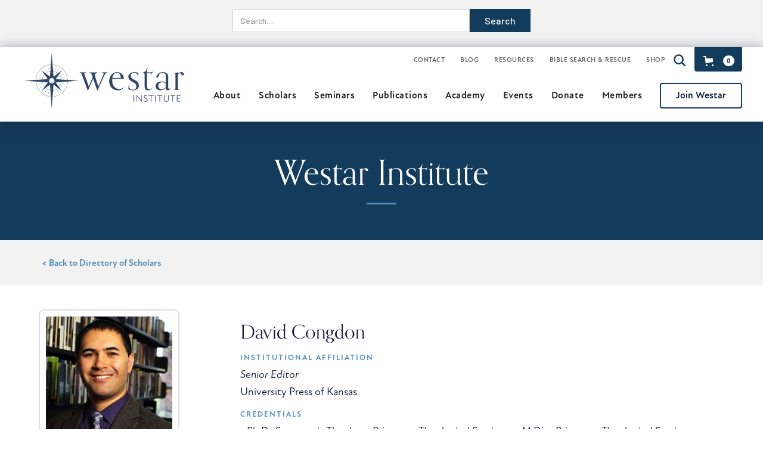

--- FILE ---
content_type: text/html
request_url: https://www.westarinstitute.org/person/david-congdon
body_size: 10717
content:
<!DOCTYPE html><!-- This site was created in Webflow. https://webflow.com --><!-- Last Published: Mon Dec 29 2025 16:26:31 GMT+0000 (Coordinated Universal Time) --><html data-wf-domain="www.westarinstitute.org" data-wf-page="621d410c183d6e04bc3cbb33" data-wf-site="621d410b183d6e41d43cbb23" data-wf-collection="621d410c183d6e02373cbb45" data-wf-item-slug="david-congdon"><head><meta charset="utf-8"/><title>Westar Institute | David Congdon</title><meta content="" name="description"/><meta content="Westar Institute | David Congdon" property="og:title"/><meta content="" property="og:description"/><meta content="https://cdn.prod.website-files.com/621d410c183d6e4f263cbb48/62fd31bfc14006239961e48b_David%20Congdon.png" property="og:image"/><meta content="Westar Institute | David Congdon" property="twitter:title"/><meta content="" property="twitter:description"/><meta content="https://cdn.prod.website-files.com/621d410c183d6e4f263cbb48/62fd31bfc14006239961e48b_David%20Congdon.png" property="twitter:image"/><meta property="og:type" content="website"/><meta content="summary_large_image" name="twitter:card"/><meta content="width=device-width, initial-scale=1" name="viewport"/><meta content="53-o9FAbvGzNHlNPY0D4ylsTQ7fhIRF8GYGkYd4yLkI" name="google-site-verification"/><meta content="Webflow" name="generator"/><link href="https://cdn.prod.website-files.com/621d410b183d6e41d43cbb23/css/westar-institute.webflow.shared.0dc16c857.css" rel="stylesheet" type="text/css"/><link href="https://fonts.googleapis.com" rel="preconnect"/><link href="https://fonts.gstatic.com" rel="preconnect" crossorigin="anonymous"/><script src="https://ajax.googleapis.com/ajax/libs/webfont/1.6.26/webfont.js" type="text/javascript"></script><script type="text/javascript">WebFont.load({  google: {    families: ["Barlow:100,100italic,200,200italic,300,300italic,regular,italic,500,500italic,600,600italic,700,700italic,800,800italic,900,900italic"]  }});</script><script src="https://use.typekit.net/tuv1ydm.js" type="text/javascript"></script><script type="text/javascript">try{Typekit.load();}catch(e){}</script><script type="text/javascript">!function(o,c){var n=c.documentElement,t=" w-mod-";n.className+=t+"js",("ontouchstart"in o||o.DocumentTouch&&c instanceof DocumentTouch)&&(n.className+=t+"touch")}(window,document);</script><link href="https://cdn.prod.website-files.com/621d410b183d6e41d43cbb23/62955975a142bfc90900a1ce_Westar-Favicon.png" rel="shortcut icon" type="image/x-icon"/><link href="https://cdn.prod.website-files.com/621d410b183d6e41d43cbb23/6295597b0d3c7714f7a66a27_Westar-Web-icon.png" rel="apple-touch-icon"/><script async="" src="https://www.googletagmanager.com/gtag/js?id=G-B4T29Z9WXZ"></script><script type="text/javascript">window.dataLayer = window.dataLayer || [];function gtag(){dataLayer.push(arguments);}gtag('set', 'developer_id.dZGVlNj', true);gtag('js', new Date());gtag('config', 'G-B4T29Z9WXZ');</script><script src="https://www.google.com/recaptcha/api.js" type="text/javascript"></script><script async src="https://widgets.givebutter.com/latest.umd.cjs?acct=x8RKEnuAx5Uwk24B"></script>

<!-- Google tag (gtag.js) -->
<script async src="https://www.googletagmanager.com/gtag/js?id=G-M0JY83PM36">
</script>
<script>
  window.dataLayer = window.dataLayer || [];
  function gtag(){dataLayer.push(arguments);}
  gtag('js', new Date());

  gtag('config', 'G-M0JY83PM36');
</script><script src="https://js.stripe.com/v3/" type="text/javascript" data-wf-ecomm-key="pk_live_nyPnaDuxaj8zDxRbuaPHJjip" data-wf-ecomm-acct-id="acct_1KxxU0EBSDneaTvM"></script><script type="text/javascript">window.__WEBFLOW_CURRENCY_SETTINGS = {"currencyCode":"USD","symbol":"$","decimal":".","fractionDigits":2,"group":",","template":"{{wf {\"path\":\"symbol\",\"type\":\"PlainText\"} }} {{wf {\"path\":\"amount\",\"type\":\"CommercePrice\"} }} {{wf {\"path\":\"currencyCode\",\"type\":\"PlainText\"} }}","hideDecimalForWholeNumbers":false};</script></head><body><form action="/search" class="top-search w-form"><div class="top-search-div"><input class="w-input" maxlength="256" name="query" placeholder="Search…" type="search" id="search" required=""/><input type="submit" class="search-button-2 w-button" value="Search"/></div></form><div data-collapse="medium" data-animation="default" data-duration="400" data-easing="ease" data-easing2="ease" role="banner" class="navbar w-nav"><div class="container top-menu w-container"><nav role="navigation" class="top-menu w-nav-menu"><a href="/contact" class="top-link w-nav-link">Contact</a><a href="/blog" class="top-link w-nav-link">Blog</a><a href="/resources/all-resources" class="top-link w-nav-link">Resources</a><a href="https://biblesr.org/" target="_blank" class="top-link w-nav-link">Bible Search &amp; Rescue</a><a href="/publications/shop" class="top-link w-nav-link">Shop</a><a data-w-id="844e8054-e94f-0bed-27bb-b44ea2e89490" href="#" class="search-trigger w-inline-block"><img src="https://cdn.prod.website-files.com/621d410b183d6e41d43cbb23/62df051526a9a46fdc7e9f1e_search.svg" loading="lazy" width="24" alt=""/></a></nav><div class="cart-block"><div data-node-type="commerce-cart-wrapper" data-open-product="" data-wf-cart-type="modal" data-wf-cart-query="query Dynamo3 {
  database {
    id
    commerceOrder {
      comment
      extraItems {
        name
        pluginId
        pluginName
        price {
          decimalValue
          string
          unit
          value
        }
      }
      id
      startedOn
      statusFlags {
        hasDownloads
        hasSubscription
        isFreeOrder
        requiresShipping
      }
      subtotal {
        decimalValue
        string
        unit
        value
      }
      total {
        decimalValue
        string
        unit
        value
      }
      updatedOn
      userItems {
        count
        id
        price {
          value
          unit
          decimalValue
          string
        }
        product {
          id
          cmsLocaleId
          draft
          archived
          f_ec_product_type_2dr10dr: productType {
            id
            name
          }
          f_name_: name
          f_sku_properties_3dr: skuProperties {
            id
            name
            enum {
              id
              name
              slug
            }
          }
        }
        rowTotal {
          decimalValue
          string
          unit
          value
        }
        sku {
          cmsLocaleId
          draft
          archived
          f_main_image_4dr: mainImage {
            url
            file {
              size
              origFileName
              createdOn
              updatedOn
              mimeType
              width
              height
              variants {
                origFileName
                quality
                height
                width
                s3Url
                error
                size
              }
            }
            alt
          }
          f_sku_values_3dr: skuValues {
            property {
              id
            }
            value {
              id
            }
          }
          id
        }
        subscriptionFrequency
        subscriptionInterval
        subscriptionTrial
      }
      userItemsCount
    }
  }
  site {
    commerce {
      id
      businessAddress {
        country
      }
      defaultCountry
      defaultCurrency
      quickCheckoutEnabled
    }
  }
}" data-wf-page-link-href-prefix="" class="w-commerce-commercecartwrapper"><a href="#" data-node-type="commerce-cart-open-link" class="w-commerce-commercecartopenlink cart-button w-inline-block" role="button" aria-haspopup="dialog" aria-label="Open cart"><svg class="w-commerce-commercecartopenlinkicon icon-2" width="17px" height="17px" viewBox="0 0 17 17"><g stroke="none" stroke-width="1" fill="none" fill-rule="evenodd"><path d="M2.60592789,2 L0,2 L0,0 L4.39407211,0 L4.84288393,4 L16,4 L16,9.93844589 L3.76940945,12.3694378 L2.60592789,2 Z M15.5,17 C14.6715729,17 14,16.3284271 14,15.5 C14,14.6715729 14.6715729,14 15.5,14 C16.3284271,14 17,14.6715729 17,15.5 C17,16.3284271 16.3284271,17 15.5,17 Z M5.5,17 C4.67157288,17 4,16.3284271 4,15.5 C4,14.6715729 4.67157288,14 5.5,14 C6.32842712,14 7,14.6715729 7,15.5 C7,16.3284271 6.32842712,17 5.5,17 Z" fill="currentColor" fill-rule="nonzero"></path></g></svg><div data-wf-bindings="%5B%7B%22innerHTML%22%3A%7B%22type%22%3A%22Number%22%2C%22filter%22%3A%7B%22type%22%3A%22numberPrecision%22%2C%22params%22%3A%5B%220%22%2C%22numberPrecision%22%5D%7D%2C%22dataPath%22%3A%22database.commerceOrder.userItemsCount%22%7D%7D%5D" class="w-commerce-commercecartopenlinkcount cart-quantity">0</div></a><div data-node-type="commerce-cart-container-wrapper" style="display:none" class="w-commerce-commercecartcontainerwrapper w-commerce-commercecartcontainerwrapper--cartType-modal"><div data-node-type="commerce-cart-container" role="dialog" class="w-commerce-commercecartcontainer"><div class="w-commerce-commercecartheader"><h4 class="w-commerce-commercecartheading">Your Cart</h4><a href="#" data-node-type="commerce-cart-close-link" class="w-commerce-commercecartcloselink w-inline-block" role="button" aria-label="Close cart"><svg width="16px" height="16px" viewBox="0 0 16 16"><g stroke="none" stroke-width="1" fill="none" fill-rule="evenodd"><g fill-rule="nonzero" fill="#333333"><polygon points="6.23223305 8 0.616116524 13.6161165 2.38388348 15.3838835 8 9.76776695 13.6161165 15.3838835 15.3838835 13.6161165 9.76776695 8 15.3838835 2.38388348 13.6161165 0.616116524 8 6.23223305 2.38388348 0.616116524 0.616116524 2.38388348 6.23223305 8"></polygon></g></g></svg></a></div><div class="w-commerce-commercecartformwrapper"><form data-node-type="commerce-cart-form" style="display:none" class="w-commerce-commercecartform"><script type="text/x-wf-template" id="wf-template-844e8054-e94f-0bed-27bb-b44ea2e894aa">%3Cdiv%20class%3D%22w-commerce-commercecartitem%22%3E%3Cimg%20data-wf-bindings%3D%22%255B%257B%2522src%2522%253A%257B%2522type%2522%253A%2522ImageRef%2522%252C%2522filter%2522%253A%257B%2522type%2522%253A%2522identity%2522%252C%2522params%2522%253A%255B%255D%257D%252C%2522dataPath%2522%253A%2522database.commerceOrder.userItems%255B%255D.sku.f_main_image_4dr%2522%257D%257D%255D%22%20src%3D%22%22%20alt%3D%22%22%20class%3D%22w-commerce-commercecartitemimage%20w-dyn-bind-empty%22%2F%3E%3Cdiv%20class%3D%22w-commerce-commercecartiteminfo%22%3E%3Cdiv%20data-wf-bindings%3D%22%255B%257B%2522innerHTML%2522%253A%257B%2522type%2522%253A%2522PlainText%2522%252C%2522filter%2522%253A%257B%2522type%2522%253A%2522identity%2522%252C%2522params%2522%253A%255B%255D%257D%252C%2522dataPath%2522%253A%2522database.commerceOrder.userItems%255B%255D.product.f_name_%2522%257D%257D%255D%22%20class%3D%22w-commerce-commercecartproductname%20w-dyn-bind-empty%22%3E%3C%2Fdiv%3E%3Cdiv%20data-wf-bindings%3D%22%255B%257B%2522innerHTML%2522%253A%257B%2522type%2522%253A%2522CommercePrice%2522%252C%2522filter%2522%253A%257B%2522type%2522%253A%2522price%2522%252C%2522params%2522%253A%255B%255D%257D%252C%2522dataPath%2522%253A%2522database.commerceOrder.userItems%255B%255D.price%2522%257D%257D%255D%22%3E%24%C2%A00.00%C2%A0USD%3C%2Fdiv%3E%3Cscript%20type%3D%22text%2Fx-wf-template%22%20id%3D%22wf-template-844e8054-e94f-0bed-27bb-b44ea2e894b0%22%3E%253Cli%253E%253Cspan%2520data-wf-bindings%253D%2522%25255B%25257B%252522innerHTML%252522%25253A%25257B%252522type%252522%25253A%252522PlainText%252522%25252C%252522filter%252522%25253A%25257B%252522type%252522%25253A%252522identity%252522%25252C%252522params%252522%25253A%25255B%25255D%25257D%25252C%252522dataPath%252522%25253A%252522database.commerceOrder.userItems%25255B%25255D.product.f_sku_properties_3dr%25255B%25255D.name%252522%25257D%25257D%25255D%2522%2520class%253D%2522w-dyn-bind-empty%2522%253E%253C%252Fspan%253E%253Cspan%253E%253A%2520%253C%252Fspan%253E%253Cspan%2520data-wf-bindings%253D%2522%25255B%25257B%252522innerHTML%252522%25253A%25257B%252522type%252522%25253A%252522CommercePropValues%252522%25252C%252522filter%252522%25253A%25257B%252522type%252522%25253A%252522identity%252522%25252C%252522params%252522%25253A%25255B%25255D%25257D%25252C%252522dataPath%252522%25253A%252522database.commerceOrder.userItems%25255B%25255D.product.f_sku_properties_3dr%25255B%25255D%252522%25257D%25257D%25255D%2522%2520class%253D%2522w-dyn-bind-empty%2522%253E%253C%252Fspan%253E%253C%252Fli%253E%3C%2Fscript%3E%3Cul%20data-wf-bindings%3D%22%255B%257B%2522optionSets%2522%253A%257B%2522type%2522%253A%2522CommercePropTable%2522%252C%2522filter%2522%253A%257B%2522type%2522%253A%2522identity%2522%252C%2522params%2522%253A%255B%255D%257D%252C%2522dataPath%2522%253A%2522database.commerceOrder.userItems%255B%255D.product.f_sku_properties_3dr%5B%5D%2522%257D%257D%252C%257B%2522optionValues%2522%253A%257B%2522type%2522%253A%2522CommercePropValues%2522%252C%2522filter%2522%253A%257B%2522type%2522%253A%2522identity%2522%252C%2522params%2522%253A%255B%255D%257D%252C%2522dataPath%2522%253A%2522database.commerceOrder.userItems%255B%255D.sku.f_sku_values_3dr%2522%257D%257D%255D%22%20class%3D%22w-commerce-commercecartoptionlist%22%20data-wf-collection%3D%22database.commerceOrder.userItems%255B%255D.product.f_sku_properties_3dr%22%20data-wf-template-id%3D%22wf-template-844e8054-e94f-0bed-27bb-b44ea2e894b0%22%3E%3Cli%3E%3Cspan%20data-wf-bindings%3D%22%255B%257B%2522innerHTML%2522%253A%257B%2522type%2522%253A%2522PlainText%2522%252C%2522filter%2522%253A%257B%2522type%2522%253A%2522identity%2522%252C%2522params%2522%253A%255B%255D%257D%252C%2522dataPath%2522%253A%2522database.commerceOrder.userItems%255B%255D.product.f_sku_properties_3dr%255B%255D.name%2522%257D%257D%255D%22%20class%3D%22w-dyn-bind-empty%22%3E%3C%2Fspan%3E%3Cspan%3E%3A%20%3C%2Fspan%3E%3Cspan%20data-wf-bindings%3D%22%255B%257B%2522innerHTML%2522%253A%257B%2522type%2522%253A%2522CommercePropValues%2522%252C%2522filter%2522%253A%257B%2522type%2522%253A%2522identity%2522%252C%2522params%2522%253A%255B%255D%257D%252C%2522dataPath%2522%253A%2522database.commerceOrder.userItems%255B%255D.product.f_sku_properties_3dr%255B%255D%2522%257D%257D%255D%22%20class%3D%22w-dyn-bind-empty%22%3E%3C%2Fspan%3E%3C%2Fli%3E%3C%2Ful%3E%3Ca%20href%3D%22%23%22%20role%3D%22%22%20data-wf-bindings%3D%22%255B%257B%2522data-commerce-sku-id%2522%253A%257B%2522type%2522%253A%2522ItemRef%2522%252C%2522filter%2522%253A%257B%2522type%2522%253A%2522identity%2522%252C%2522params%2522%253A%255B%255D%257D%252C%2522dataPath%2522%253A%2522database.commerceOrder.userItems%255B%255D.sku.id%2522%257D%257D%255D%22%20class%3D%22w-inline-block%22%20data-wf-cart-action%3D%22remove-item%22%20data-commerce-sku-id%3D%22%22%20aria-label%3D%22Remove%20item%20from%20cart%22%3E%3Cdiv%3ERemove%3C%2Fdiv%3E%3C%2Fa%3E%3C%2Fdiv%3E%3Cinput%20data-wf-bindings%3D%22%255B%257B%2522value%2522%253A%257B%2522type%2522%253A%2522Number%2522%252C%2522filter%2522%253A%257B%2522type%2522%253A%2522numberPrecision%2522%252C%2522params%2522%253A%255B%25220%2522%252C%2522numberPrecision%2522%255D%257D%252C%2522dataPath%2522%253A%2522database.commerceOrder.userItems%255B%255D.count%2522%257D%257D%252C%257B%2522data-commerce-sku-id%2522%253A%257B%2522type%2522%253A%2522ItemRef%2522%252C%2522filter%2522%253A%257B%2522type%2522%253A%2522identity%2522%252C%2522params%2522%253A%255B%255D%257D%252C%2522dataPath%2522%253A%2522database.commerceOrder.userItems%255B%255D.sku.id%2522%257D%257D%255D%22%20data-wf-conditions%3D%22%257B%2522condition%2522%253A%257B%2522fields%2522%253A%257B%2522product%253Aec-product-type%2522%253A%257B%2522ne%2522%253A%2522e348fd487d0102946c9179d2a94bb613%2522%252C%2522type%2522%253A%2522Option%2522%257D%257D%257D%252C%2522dataPath%2522%253A%2522database.commerceOrder.userItems%255B%255D%2522%257D%22%20class%3D%22w-commerce-commercecartquantity%22%20required%3D%22%22%20pattern%3D%22%5E%5B0-9%5D%2B%24%22%20inputMode%3D%22numeric%22%20type%3D%22number%22%20name%3D%22quantity%22%20autoComplete%3D%22off%22%20data-wf-cart-action%3D%22update-item-quantity%22%20data-commerce-sku-id%3D%22%22%20value%3D%221%22%2F%3E%3C%2Fdiv%3E</script><div class="w-commerce-commercecartlist" data-wf-collection="database.commerceOrder.userItems" data-wf-template-id="wf-template-844e8054-e94f-0bed-27bb-b44ea2e894aa"><div class="w-commerce-commercecartitem"><img data-wf-bindings="%5B%7B%22src%22%3A%7B%22type%22%3A%22ImageRef%22%2C%22filter%22%3A%7B%22type%22%3A%22identity%22%2C%22params%22%3A%5B%5D%7D%2C%22dataPath%22%3A%22database.commerceOrder.userItems%5B%5D.sku.f_main_image_4dr%22%7D%7D%5D" src="" alt="" class="w-commerce-commercecartitemimage w-dyn-bind-empty"/><div class="w-commerce-commercecartiteminfo"><div data-wf-bindings="%5B%7B%22innerHTML%22%3A%7B%22type%22%3A%22PlainText%22%2C%22filter%22%3A%7B%22type%22%3A%22identity%22%2C%22params%22%3A%5B%5D%7D%2C%22dataPath%22%3A%22database.commerceOrder.userItems%5B%5D.product.f_name_%22%7D%7D%5D" class="w-commerce-commercecartproductname w-dyn-bind-empty"></div><div data-wf-bindings="%5B%7B%22innerHTML%22%3A%7B%22type%22%3A%22CommercePrice%22%2C%22filter%22%3A%7B%22type%22%3A%22price%22%2C%22params%22%3A%5B%5D%7D%2C%22dataPath%22%3A%22database.commerceOrder.userItems%5B%5D.price%22%7D%7D%5D">$ 0.00 USD</div><script type="text/x-wf-template" id="wf-template-844e8054-e94f-0bed-27bb-b44ea2e894b0">%3Cli%3E%3Cspan%20data-wf-bindings%3D%22%255B%257B%2522innerHTML%2522%253A%257B%2522type%2522%253A%2522PlainText%2522%252C%2522filter%2522%253A%257B%2522type%2522%253A%2522identity%2522%252C%2522params%2522%253A%255B%255D%257D%252C%2522dataPath%2522%253A%2522database.commerceOrder.userItems%255B%255D.product.f_sku_properties_3dr%255B%255D.name%2522%257D%257D%255D%22%20class%3D%22w-dyn-bind-empty%22%3E%3C%2Fspan%3E%3Cspan%3E%3A%20%3C%2Fspan%3E%3Cspan%20data-wf-bindings%3D%22%255B%257B%2522innerHTML%2522%253A%257B%2522type%2522%253A%2522CommercePropValues%2522%252C%2522filter%2522%253A%257B%2522type%2522%253A%2522identity%2522%252C%2522params%2522%253A%255B%255D%257D%252C%2522dataPath%2522%253A%2522database.commerceOrder.userItems%255B%255D.product.f_sku_properties_3dr%255B%255D%2522%257D%257D%255D%22%20class%3D%22w-dyn-bind-empty%22%3E%3C%2Fspan%3E%3C%2Fli%3E</script><ul data-wf-bindings="%5B%7B%22optionSets%22%3A%7B%22type%22%3A%22CommercePropTable%22%2C%22filter%22%3A%7B%22type%22%3A%22identity%22%2C%22params%22%3A%5B%5D%7D%2C%22dataPath%22%3A%22database.commerceOrder.userItems%5B%5D.product.f_sku_properties_3dr[]%22%7D%7D%2C%7B%22optionValues%22%3A%7B%22type%22%3A%22CommercePropValues%22%2C%22filter%22%3A%7B%22type%22%3A%22identity%22%2C%22params%22%3A%5B%5D%7D%2C%22dataPath%22%3A%22database.commerceOrder.userItems%5B%5D.sku.f_sku_values_3dr%22%7D%7D%5D" class="w-commerce-commercecartoptionlist" data-wf-collection="database.commerceOrder.userItems%5B%5D.product.f_sku_properties_3dr" data-wf-template-id="wf-template-844e8054-e94f-0bed-27bb-b44ea2e894b0"><li><span data-wf-bindings="%5B%7B%22innerHTML%22%3A%7B%22type%22%3A%22PlainText%22%2C%22filter%22%3A%7B%22type%22%3A%22identity%22%2C%22params%22%3A%5B%5D%7D%2C%22dataPath%22%3A%22database.commerceOrder.userItems%5B%5D.product.f_sku_properties_3dr%5B%5D.name%22%7D%7D%5D" class="w-dyn-bind-empty"></span><span>: </span><span data-wf-bindings="%5B%7B%22innerHTML%22%3A%7B%22type%22%3A%22CommercePropValues%22%2C%22filter%22%3A%7B%22type%22%3A%22identity%22%2C%22params%22%3A%5B%5D%7D%2C%22dataPath%22%3A%22database.commerceOrder.userItems%5B%5D.product.f_sku_properties_3dr%5B%5D%22%7D%7D%5D" class="w-dyn-bind-empty"></span></li></ul><a href="#" role="" data-wf-bindings="%5B%7B%22data-commerce-sku-id%22%3A%7B%22type%22%3A%22ItemRef%22%2C%22filter%22%3A%7B%22type%22%3A%22identity%22%2C%22params%22%3A%5B%5D%7D%2C%22dataPath%22%3A%22database.commerceOrder.userItems%5B%5D.sku.id%22%7D%7D%5D" class="w-inline-block" data-wf-cart-action="remove-item" data-commerce-sku-id="" aria-label="Remove item from cart"><div>Remove</div></a></div><input data-wf-bindings="%5B%7B%22value%22%3A%7B%22type%22%3A%22Number%22%2C%22filter%22%3A%7B%22type%22%3A%22numberPrecision%22%2C%22params%22%3A%5B%220%22%2C%22numberPrecision%22%5D%7D%2C%22dataPath%22%3A%22database.commerceOrder.userItems%5B%5D.count%22%7D%7D%2C%7B%22data-commerce-sku-id%22%3A%7B%22type%22%3A%22ItemRef%22%2C%22filter%22%3A%7B%22type%22%3A%22identity%22%2C%22params%22%3A%5B%5D%7D%2C%22dataPath%22%3A%22database.commerceOrder.userItems%5B%5D.sku.id%22%7D%7D%5D" data-wf-conditions="%7B%22condition%22%3A%7B%22fields%22%3A%7B%22product%3Aec-product-type%22%3A%7B%22ne%22%3A%22e348fd487d0102946c9179d2a94bb613%22%2C%22type%22%3A%22Option%22%7D%7D%7D%2C%22dataPath%22%3A%22database.commerceOrder.userItems%5B%5D%22%7D" class="w-commerce-commercecartquantity" required="" pattern="^[0-9]+$" inputMode="numeric" type="number" name="quantity" autoComplete="off" data-wf-cart-action="update-item-quantity" data-commerce-sku-id="" value="1"/></div></div><div class="w-commerce-commercecartfooter"><div aria-live="" aria-atomic="false" class="w-commerce-commercecartlineitem"><div>Subtotal</div><div data-wf-bindings="%5B%7B%22innerHTML%22%3A%7B%22type%22%3A%22CommercePrice%22%2C%22filter%22%3A%7B%22type%22%3A%22price%22%2C%22params%22%3A%5B%5D%7D%2C%22dataPath%22%3A%22database.commerceOrder.subtotal%22%7D%7D%5D" class="w-commerce-commercecartordervalue"></div></div><div><div data-node-type="commerce-cart-quick-checkout-actions" style="display:none"><a role="button" tabindex="0" aria-haspopup="dialog" aria-label="Apple Pay" data-node-type="commerce-cart-apple-pay-button" style="background-image:-webkit-named-image(apple-pay-logo-white);background-size:100% 50%;background-position:50% 50%;background-repeat:no-repeat" class="w-commerce-commercecartapplepaybutton" tabindex="0"><div></div></a><a role="button" tabindex="0" aria-haspopup="dialog" data-node-type="commerce-cart-quick-checkout-button" style="display:none" class="w-commerce-commercecartquickcheckoutbutton"><svg class="w-commerce-commercequickcheckoutgoogleicon" xmlns="http://www.w3.org/2000/svg" xmlns:xlink="http://www.w3.org/1999/xlink" width="16" height="16" viewBox="0 0 16 16"><defs><polygon id="google-mark-a" points="0 .329 3.494 .329 3.494 7.649 0 7.649"></polygon><polygon id="google-mark-c" points=".894 0 13.169 0 13.169 6.443 .894 6.443"></polygon></defs><g fill="none" fill-rule="evenodd"><path fill="#4285F4" d="M10.5967,12.0469 L10.5967,14.0649 L13.1167,14.0649 C14.6047,12.6759 15.4577,10.6209 15.4577,8.1779 C15.4577,7.6339 15.4137,7.0889 15.3257,6.5559 L7.8887,6.5559 L7.8887,9.6329 L12.1507,9.6329 C11.9767,10.6119 11.4147,11.4899 10.5967,12.0469"></path><path fill="#34A853" d="M7.8887,16 C10.0137,16 11.8107,15.289 13.1147,14.067 C13.1147,14.066 13.1157,14.065 13.1167,14.064 L10.5967,12.047 C10.5877,12.053 10.5807,12.061 10.5727,12.067 C9.8607,12.556 8.9507,12.833 7.8887,12.833 C5.8577,12.833 4.1387,11.457 3.4937,9.605 L0.8747,9.605 L0.8747,11.648 C2.2197,14.319 4.9287,16 7.8887,16"></path><g transform="translate(0 4)"><mask id="google-mark-b" fill="#fff"><use xlink:href="#google-mark-a"></use></mask><path fill="#FBBC04" d="M3.4639,5.5337 C3.1369,4.5477 3.1359,3.4727 3.4609,2.4757 L3.4639,2.4777 C3.4679,2.4657 3.4749,2.4547 3.4789,2.4427 L3.4939,0.3287 L0.8939,0.3287 C0.8799,0.3577 0.8599,0.3827 0.8459,0.4117 C-0.2821,2.6667 -0.2821,5.3337 0.8459,7.5887 L0.8459,7.5997 C0.8549,7.6167 0.8659,7.6317 0.8749,7.6487 L3.4939,5.6057 C3.4849,5.5807 3.4729,5.5587 3.4639,5.5337" mask="url(#google-mark-b)"></path></g><mask id="google-mark-d" fill="#fff"><use xlink:href="#google-mark-c"></use></mask><path fill="#EA4335" d="M0.894,4.3291 L3.478,6.4431 C4.113,4.5611 5.843,3.1671 7.889,3.1671 C9.018,3.1451 10.102,3.5781 10.912,4.3671 L13.169,2.0781 C11.733,0.7231 9.85,-0.0219 7.889,0.0001 C4.941,0.0001 2.245,1.6791 0.894,4.3291" mask="url(#google-mark-d)"></path></g></svg><svg class="w-commerce-commercequickcheckoutmicrosofticon" xmlns="http://www.w3.org/2000/svg" width="16" height="16" viewBox="0 0 16 16"><g fill="none" fill-rule="evenodd"><polygon fill="#F05022" points="7 7 1 7 1 1 7 1"></polygon><polygon fill="#7DB902" points="15 7 9 7 9 1 15 1"></polygon><polygon fill="#00A4EE" points="7 15 1 15 1 9 7 9"></polygon><polygon fill="#FFB700" points="15 15 9 15 9 9 15 9"></polygon></g></svg><div>Pay with browser.</div></a></div><a href="/checkout" value="Continue to Checkout" data-node-type="cart-checkout-button" class="w-commerce-commercecartcheckoutbutton" data-loading-text="Hang Tight..." data-publishable-key="pk_live_51KxxU0EBSDneaTvMf3LwKLHtG11ZlsdadXEgtViyGwOO5yPnLkl5IgegpkEFLGKwl1mmLbHVQU3zH51j5MykvmJG008Wzg2CKV">Continue to Checkout</a></div></div></form><div class="w-commerce-commercecartemptystate"><div>No items found.</div></div><div aria-live="" style="display:none" data-node-type="commerce-cart-error" class="w-commerce-commercecarterrorstate"><div class="w-cart-error-msg" data-w-cart-quantity-error="Product is not available in this quantity." data-w-cart-general-error="Something went wrong when adding this item to the cart." data-w-cart-checkout-error="Checkout is disabled on this site." data-w-cart-cart_order_min-error="The order minimum was not met. Add more items to your cart to continue." data-w-cart-subscription_error-error="Before you purchase, please use your email invite to verify your address so we can send order updates.">Product is not available in this quantity.</div></div></div></div></div></div></div></div><div class="container nav"><div class="navbar-div"><div class="logo-link-div"><a href="/" class="logo-link w-nav-brand"><img src="https://cdn.prod.website-files.com/621d410b183d6e41d43cbb23/62cc583e7c9d4b84a5fa3a6e_Westar-Logo_Horizontal.png" width="302" sizes="(max-width: 479px) 96vw, 302px" srcset="https://cdn.prod.website-files.com/621d410b183d6e41d43cbb23/62cc583e7c9d4b84a5fa3a6e_Westar-Logo_Horizontal-p-500.png 500w, https://cdn.prod.website-files.com/621d410b183d6e41d43cbb23/62cc583e7c9d4b84a5fa3a6e_Westar-Logo_Horizontal-p-800.png 800w, https://cdn.prod.website-files.com/621d410b183d6e41d43cbb23/62cc583e7c9d4b84a5fa3a6e_Westar-Logo_Horizontal-p-1080.png 1080w, https://cdn.prod.website-files.com/621d410b183d6e41d43cbb23/62cc583e7c9d4b84a5fa3a6e_Westar-Logo_Horizontal-p-1600.png 1600w, https://cdn.prod.website-files.com/621d410b183d6e41d43cbb23/62cc583e7c9d4b84a5fa3a6e_Westar-Logo_Horizontal-p-2000.png 2000w, https://cdn.prod.website-files.com/621d410b183d6e41d43cbb23/62cc583e7c9d4b84a5fa3a6e_Westar-Logo_Horizontal-p-2600.png 2600w, https://cdn.prod.website-files.com/621d410b183d6e41d43cbb23/62cc583e7c9d4b84a5fa3a6e_Westar-Logo_Horizontal-p-3200.png 3200w, https://cdn.prod.website-files.com/621d410b183d6e41d43cbb23/62cc583e7c9d4b84a5fa3a6e_Westar-Logo_Horizontal.png 3990w" alt="" class="logo"/></a></div><nav role="navigation" class="nav-menu w-nav-menu"><div data-hover="true" data-delay="0" class="nav-link-div w-dropdown"><div class="nav-link w-dropdown-toggle"><div>About</div></div><nav class="nav-dropdown w-dropdown-list"><a href="/about/us" class="nav-link dropdown w-dropdown-link">About Us</a><a href="/about/the-jesus-seminar" class="nav-link dropdown w-dropdown-link">The Jesus Seminar</a><a href="/about/our-history" class="nav-link dropdown w-dropdown-link">Our History</a><a href="/about/our-team" class="nav-link dropdown w-dropdown-link">Our Leaders</a><a href="/about/our-board" class="nav-link dropdown w-dropdown-link">Our Board</a><a href="/awards/our-awards" class="nav-link dropdown w-dropdown-link">Awards We Give</a></nav></div><div data-hover="true" data-delay="0" class="nav-link-div w-dropdown"><div class="nav-link w-dropdown-toggle"><div>Scholars</div></div><nav class="nav-dropdown w-dropdown-list"><a href="/scholars/academic-ethos" class="nav-link dropdown w-dropdown-link">Academic Ethos</a><a href="/scholars/directory" class="nav-link dropdown w-dropdown-link">Directory of Scholars</a><a href="/scholars/become-a-westar-scholar" class="nav-link dropdown w-dropdown-link">Become a Westar Scholar</a></nav></div><div data-hover="true" data-delay="0" class="nav-link-div w-dropdown"><div class="nav-link w-dropdown-toggle"><div>Seminars</div></div><nav class="nav-dropdown w-dropdown-list"><a href="/seminars" class="nav-link dropdown w-dropdown-link">Seminar Timeline</a></nav></div><div data-hover="true" data-delay="0" class="nav-link-div w-dropdown"><div class="nav-link w-dropdown-toggle"><div>Publications</div></div><nav class="nav-dropdown w-dropdown-list"><a href="/publications/shop" class="nav-link dropdown w-dropdown-link">Books &amp; Media</a><a href="/publications/fourth-r-magazine" class="nav-link dropdown w-dropdown-link">Fourth R Magazine</a><a href="/publications/forum-journal" class="nav-link dropdown w-dropdown-link">Forum Journal</a></nav></div><div data-hover="true" data-delay="0" class="nav-link-div w-dropdown"><div class="nav-link w-dropdown-toggle"><div>Academy</div></div><nav class="nav-dropdown w-dropdown-list"><a href="/learn/academy" class="nav-link dropdown w-dropdown-link">Upcoming Courses</a></nav></div><div data-hover="true" data-delay="0" class="nav-link-div w-dropdown"><div class="nav-link w-dropdown-toggle"><div>Events</div></div><nav class="nav-dropdown w-dropdown-list"><a href="/events/all-events" class="nav-link dropdown w-dropdown-link">All Events</a><div class="w-dyn-list"><div role="list" class="w-dyn-items"><div role="listitem" class="w-dyn-item"><a href="/event-categories/webinars" class="nav-link dropdown w-dropdown-link">Webinars</a></div><div role="listitem" class="w-dyn-item"><a href="/event-categories/special-events" class="nav-link dropdown w-dropdown-link">Special Events</a></div><div role="listitem" class="w-dyn-item"><a href="/event-categories/seminar-meetings" class="nav-link dropdown w-dropdown-link">Seminar Meetings</a></div></div></div><a href="/category/westar-events-on-demand" class="nav-link dropdown w-dropdown-link">Events On-Demand</a></nav></div><div data-hover="true" data-delay="0" class="nav-link-div w-dropdown"><div class="nav-link w-dropdown-toggle"><div>Donate</div></div><nav class="nav-dropdown w-dropdown-list"><a href="/giving/one-time-gifts" class="nav-link dropdown w-dropdown-link">Donate to Westar</a></nav></div><div data-hover="true" data-delay="0" class="nav-link-div w-dropdown"><div class="nav-link w-dropdown-toggle"><div>Members</div></div><nav class="nav-dropdown w-dropdown-list"><a href="https://community.westarinstitute.org/sign_in?" class="nav-link dropdown w-dropdown-link">Log In to <br/>Westar Public Square</a></nav></div><a href="/join-westar" class="nav-link mobile w-nav-link">Join Westar</a></nav><div class="nav-buttons"><div class="button-div mobile"><a href="/join-westar" class="button w-inline-block"><div class="button-main"><div class="button-text">Join Westar</div></div><div class="button-bg"></div></a></div></div><div class="menu-button w-nav-button"><img src="https://cdn.prod.website-files.com/621d410b183d6e41d43cbb23/621d410c183d6e08c13cbb59_icon-menu.svg" loading="lazy" alt=""/></div></div></div></div><div data-w-id="fa2c7f14-2f53-16f0-871d-5483b22215fc" class="header"><div class="container"><div class="header-div"><div class="header-content inner"><div class="header-title-div"><h1 class="h1-heading">Westar Institute</h1><div class="header-line"></div></div></div></div></div></div><div class="overflow-wrapper"><div class="breadcrumb-section"><div class="container w-container"><div><a href="/scholars/directory" class="breadcrumb-link">&lt; Back to Directory of Scholars</a></div></div></div><div class="person-single-section"><div class="container"><div class="w-row"><div class="w-col w-col-3"><div class="team-single-image"><div class="frame"><div style="background-image:url(&quot;https://cdn.prod.website-files.com/621d410c183d6e4f263cbb48/62fd31bfc14006239961e48b_David%20Congdon.png&quot;)" class="people-image-inside"></div></div><div class="frame-bg"><div class="caption person">Institutional Affiliation</div></div></div><div class="titles-div"><div class="caption person toggle w-condition-invisible">Charter Member</div></div></div><div class="w-col w-col-9"><div class="person-single-content"><div class="team-single-top"><h2 class="person-name">David Congdon</h2><div class="titles-div"><div class="caption person">Institutional Affiliation</div><p class="person-feild italics">Senior Editor</p><p class="person-feild">University Press of Kansas</p></div><div class="titles-div"><div class="caption person">Credentials</div><p class="person-feild">• Ph.D., Systematic Theology, Princeton Theological Seminary
• M.Div., Princeton Theological Seminary
• B.A., English Literature, Wheaton College</p></div><div class="titles-div"><div class="caption person">Biography</div><div class="w-richtext"><p>David W. Congdon specializes in theology, philosophy, ethics, psychology, and arts &amp; literature. A member of several professional organizations including the International Bonhoeffer Society and the Karl Bart Society of North America, he has published and contributed to a wide range of books, articles and reviews, including <em>The Mission of Demythologizing: Rudolf Bultmann’s Dialectical Theology</em> (2015).</p></div></div><div class="titles-div"><div class="caption person w-condition-invisible"></div><div class="w-dyn-bind-empty w-richtext"></div></div><div class="titles-div"><div class="caption person">Academic Appointments</div><div class="w-richtext"><p>• Teaching Fellow, Princeton Theological Seminary, 2010–2012• Lecturer in Religion, Princeton Theological Seminary, 2011</p></div></div><div class="titles-div"><div class="caption person">Professional Service</div><div class="w-richtext"><p>• American Academy of Religion• Karl Barth Society of North America• International Bonhoeffer Society• American Society of Missiology</p></div></div></div></div></div></div></div></div><div class="subscribe-section"><div class="subscription-container"><div class="subscribe-form-div"><div class="title subscribe"><h2 class="subscribe-heading white">Stay in Touch</h2><p class="subscribe-invite white">Subscribe to our email list and receive updates, news, and more. </p></div><div class="join-form-div"><div class="subscribe-form-block w-form"><form data-name="Subscribe Form" name="wf-form-Subscribe-Form" id="email-form" method="post" class="subscribe-form" data-wf-page-id="621d410c183d6e04bc3cbb33" data-wf-element-id="15f99b9d-31da-2ab7-09bd-99f8813f71bb"><div class="subscribe-form-top"><input class="join-form-input right w-input" maxlength="256" name="Name" data-name="Name" placeholder="Enter your full name" type="text" id="Name" required=""/><input class="join-form-input right w-input" maxlength="256" name="Email" data-name="Email" placeholder="Enter your email" type="email" id="field" required=""/></div><div data-sitekey="6LclwOEgAAAAAM3lFdTj98rJjfPz_VfFdQwiZ-Z-" class="w-form-formrecaptcha g-recaptcha g-recaptcha-error g-recaptcha-disabled"></div><div class="submit-button-div"><input type="submit" data-wait="Please wait..." class="submit-button w-button" value="Subscribe"/><a href="#" class="button w-inline-block"><div class="button-main dark-blue"><div class="button-text reverse">Subscribe</div></div></a></div></form><div class="success-message w-form-done"><div>Thank you! Your submission has been received!</div></div><div class="error-message w-form-fail"><div>Oops! Something went wrong while submitting the form.</div></div></div></div></div></div></div><div class="footer"><div class="container"><div class="footer-div"><div class="footer-left"><a href="/" class="footer-logo-link w-inline-block"><img src="https://cdn.prod.website-files.com/621d410b183d6e41d43cbb23/62cc5924e2534dcbcdaf131d_Westar-Logo_Reverse-Horizontal.png" width="341" sizes="(max-width: 479px) 100vw, 341px" srcset="https://cdn.prod.website-files.com/621d410b183d6e41d43cbb23/62cc5924e2534dcbcdaf131d_Westar-Logo_Reverse-Horizontal-p-500.png 500w, https://cdn.prod.website-files.com/621d410b183d6e41d43cbb23/62cc5924e2534dcbcdaf131d_Westar-Logo_Reverse-Horizontal-p-800.png 800w, https://cdn.prod.website-files.com/621d410b183d6e41d43cbb23/62cc5924e2534dcbcdaf131d_Westar-Logo_Reverse-Horizontal-p-1080.png 1080w, https://cdn.prod.website-files.com/621d410b183d6e41d43cbb23/62cc5924e2534dcbcdaf131d_Westar-Logo_Reverse-Horizontal-p-1600.png 1600w, https://cdn.prod.website-files.com/621d410b183d6e41d43cbb23/62cc5924e2534dcbcdaf131d_Westar-Logo_Reverse-Horizontal-p-2000.png 2000w, https://cdn.prod.website-files.com/621d410b183d6e41d43cbb23/62cc5924e2534dcbcdaf131d_Westar-Logo_Reverse-Horizontal-p-2600.png 2600w, https://cdn.prod.website-files.com/621d410b183d6e41d43cbb23/62cc5924e2534dcbcdaf131d_Westar-Logo_Reverse-Horizontal-p-3200.png 3200w, https://cdn.prod.website-files.com/621d410b183d6e41d43cbb23/62cc5924e2534dcbcdaf131d_Westar-Logo_Reverse-Horizontal.png 3990w" alt="" class="footer-logo"/></a><div class="footer-description-div"><div class="footer-description">Pursuing honest and rigorous inquiry on the origins and cultural implications of the Christian tradition through critical, collaborative, and cumulative scholarship.</div></div><div class="footer-social-div"><a href="https://twitter.com/westarinstitute" target="_blank" class="footer-social w-inline-block"><img src="https://cdn.prod.website-files.com/621d410b183d6e41d43cbb23/621d410c183d6e30843cbb6d_twitter-footer.svg" alt="" class="footer-social-icon"/></a><a href="https://www.facebook.com/Jesus.Seminar.Westar" target="_blank" class="footer-social w-inline-block"><img src="https://cdn.prod.website-files.com/621d410b183d6e41d43cbb23/621d410c183d6ea08d3cbb5d_facebook-footer.svg" alt="" class="footer-social-icon"/></a><a href="https://www.youtube.com/channel/UCa3K98kRFrRgeLaVasUrv8A" target="_blank" class="footer-social w-inline-block"><img src="https://cdn.prod.website-files.com/621d410b183d6e41d43cbb23/673783a022fc47696ddbab9a_Youtube-2.svg" alt="" class="footer-social-icon"/></a></div></div><div class="footer-right"><div class="footer-links"><div class="footer-link-top">About Us</div><a href="/about/us" class="footer-link">About Us</a><a href="/about/our-team" class="footer-link">Leadership</a><a href="/about/our-board" class="footer-link">Board</a><a href="/scholars/directory" class="footer-link">Scholars</a><a href="/awards/our-awards" class="footer-link">Awards</a></div><div class="footer-links"><div class="footer-link-top">What We Do</div><a href="/seminars" class="footer-link">Seminars</a><a href="/publications/shop" class="footer-link">Bookstore</a><a href="/publications/fourth-r-magazine" class="footer-link">Magazine</a><a href="/publications/forum-journal" class="footer-link">Journal</a><a href="/events/all-events" class="footer-link">Events</a></div><div class="footer-links"><div class="footer-link-top">Stay Connected</div><a href="/join-westar" class="footer-link">Membership</a><a href="/giving/one-time-gifts" class="footer-link">Giving</a><a href="/blog" class="footer-link">Blog</a><a href="https://www.westarinterrupted.com/" target="_blank" class="footer-link">Podcast</a><a href="/contact" class="footer-link">Contact Us</a></div><div class="footer-links"><div class="footer-link-top">Learn with Us</div><a href="/learn/academy" class="footer-link">Westar Academy</a><a href="/learn/bible-search-rescue" class="footer-link">Bible Search &amp; Rescue</a><a href="/resources/all-resources" class="footer-link">Resources</a></div></div></div><div class="footer-div"><p class="footer-description"><strong>Disclaimer: </strong>The Westar Institute is a nonpartisan organization that provides publications, posts, and other written or electronic materials as a public service, but such information is neither a legal interpretation nor a statement of the Westar Institute. Reference to any specific person, product, or entity does not constitute an endorsement or recommendation by the Westar Institute.</p></div><div class="footer-bottom"><div class="footer-about"><div class="footer-text">© 2024 Westar Institute</div></div><div class="footer-links-div"><a href="/" class="footer-link small">Sitemap</a><a href="/privacy-policy" class="footer-link small">Privacy Policy</a></div></div></div></div></div><script src="https://d3e54v103j8qbb.cloudfront.net/js/jquery-3.5.1.min.dc5e7f18c8.js?site=621d410b183d6e41d43cbb23" type="text/javascript" integrity="sha256-9/aliU8dGd2tb6OSsuzixeV4y/faTqgFtohetphbbj0=" crossorigin="anonymous"></script><script src="https://cdn.prod.website-files.com/621d410b183d6e41d43cbb23/js/webflow.schunk.66dcd6b93c050334.js" type="text/javascript"></script><script src="https://cdn.prod.website-files.com/621d410b183d6e41d43cbb23/js/webflow.schunk.06d93c6c618c046e.js" type="text/javascript"></script><script src="https://cdn.prod.website-files.com/621d410b183d6e41d43cbb23/js/webflow.db7d3d28.0af9db8f6827f8ea.js" type="text/javascript"></script></body></html>

--- FILE ---
content_type: text/html; charset=utf-8
request_url: https://www.google.com/recaptcha/api2/anchor?ar=1&k=6LclwOEgAAAAAM3lFdTj98rJjfPz_VfFdQwiZ-Z-&co=aHR0cHM6Ly93d3cud2VzdGFyaW5zdGl0dXRlLm9yZzo0NDM.&hl=en&v=7gg7H51Q-naNfhmCP3_R47ho&size=normal&anchor-ms=20000&execute-ms=30000&cb=rcd1w96saa7j
body_size: 48820
content:
<!DOCTYPE HTML><html dir="ltr" lang="en"><head><meta http-equiv="Content-Type" content="text/html; charset=UTF-8">
<meta http-equiv="X-UA-Compatible" content="IE=edge">
<title>reCAPTCHA</title>
<style type="text/css">
/* cyrillic-ext */
@font-face {
  font-family: 'Roboto';
  font-style: normal;
  font-weight: 400;
  font-stretch: 100%;
  src: url(//fonts.gstatic.com/s/roboto/v48/KFO7CnqEu92Fr1ME7kSn66aGLdTylUAMa3GUBHMdazTgWw.woff2) format('woff2');
  unicode-range: U+0460-052F, U+1C80-1C8A, U+20B4, U+2DE0-2DFF, U+A640-A69F, U+FE2E-FE2F;
}
/* cyrillic */
@font-face {
  font-family: 'Roboto';
  font-style: normal;
  font-weight: 400;
  font-stretch: 100%;
  src: url(//fonts.gstatic.com/s/roboto/v48/KFO7CnqEu92Fr1ME7kSn66aGLdTylUAMa3iUBHMdazTgWw.woff2) format('woff2');
  unicode-range: U+0301, U+0400-045F, U+0490-0491, U+04B0-04B1, U+2116;
}
/* greek-ext */
@font-face {
  font-family: 'Roboto';
  font-style: normal;
  font-weight: 400;
  font-stretch: 100%;
  src: url(//fonts.gstatic.com/s/roboto/v48/KFO7CnqEu92Fr1ME7kSn66aGLdTylUAMa3CUBHMdazTgWw.woff2) format('woff2');
  unicode-range: U+1F00-1FFF;
}
/* greek */
@font-face {
  font-family: 'Roboto';
  font-style: normal;
  font-weight: 400;
  font-stretch: 100%;
  src: url(//fonts.gstatic.com/s/roboto/v48/KFO7CnqEu92Fr1ME7kSn66aGLdTylUAMa3-UBHMdazTgWw.woff2) format('woff2');
  unicode-range: U+0370-0377, U+037A-037F, U+0384-038A, U+038C, U+038E-03A1, U+03A3-03FF;
}
/* math */
@font-face {
  font-family: 'Roboto';
  font-style: normal;
  font-weight: 400;
  font-stretch: 100%;
  src: url(//fonts.gstatic.com/s/roboto/v48/KFO7CnqEu92Fr1ME7kSn66aGLdTylUAMawCUBHMdazTgWw.woff2) format('woff2');
  unicode-range: U+0302-0303, U+0305, U+0307-0308, U+0310, U+0312, U+0315, U+031A, U+0326-0327, U+032C, U+032F-0330, U+0332-0333, U+0338, U+033A, U+0346, U+034D, U+0391-03A1, U+03A3-03A9, U+03B1-03C9, U+03D1, U+03D5-03D6, U+03F0-03F1, U+03F4-03F5, U+2016-2017, U+2034-2038, U+203C, U+2040, U+2043, U+2047, U+2050, U+2057, U+205F, U+2070-2071, U+2074-208E, U+2090-209C, U+20D0-20DC, U+20E1, U+20E5-20EF, U+2100-2112, U+2114-2115, U+2117-2121, U+2123-214F, U+2190, U+2192, U+2194-21AE, U+21B0-21E5, U+21F1-21F2, U+21F4-2211, U+2213-2214, U+2216-22FF, U+2308-230B, U+2310, U+2319, U+231C-2321, U+2336-237A, U+237C, U+2395, U+239B-23B7, U+23D0, U+23DC-23E1, U+2474-2475, U+25AF, U+25B3, U+25B7, U+25BD, U+25C1, U+25CA, U+25CC, U+25FB, U+266D-266F, U+27C0-27FF, U+2900-2AFF, U+2B0E-2B11, U+2B30-2B4C, U+2BFE, U+3030, U+FF5B, U+FF5D, U+1D400-1D7FF, U+1EE00-1EEFF;
}
/* symbols */
@font-face {
  font-family: 'Roboto';
  font-style: normal;
  font-weight: 400;
  font-stretch: 100%;
  src: url(//fonts.gstatic.com/s/roboto/v48/KFO7CnqEu92Fr1ME7kSn66aGLdTylUAMaxKUBHMdazTgWw.woff2) format('woff2');
  unicode-range: U+0001-000C, U+000E-001F, U+007F-009F, U+20DD-20E0, U+20E2-20E4, U+2150-218F, U+2190, U+2192, U+2194-2199, U+21AF, U+21E6-21F0, U+21F3, U+2218-2219, U+2299, U+22C4-22C6, U+2300-243F, U+2440-244A, U+2460-24FF, U+25A0-27BF, U+2800-28FF, U+2921-2922, U+2981, U+29BF, U+29EB, U+2B00-2BFF, U+4DC0-4DFF, U+FFF9-FFFB, U+10140-1018E, U+10190-1019C, U+101A0, U+101D0-101FD, U+102E0-102FB, U+10E60-10E7E, U+1D2C0-1D2D3, U+1D2E0-1D37F, U+1F000-1F0FF, U+1F100-1F1AD, U+1F1E6-1F1FF, U+1F30D-1F30F, U+1F315, U+1F31C, U+1F31E, U+1F320-1F32C, U+1F336, U+1F378, U+1F37D, U+1F382, U+1F393-1F39F, U+1F3A7-1F3A8, U+1F3AC-1F3AF, U+1F3C2, U+1F3C4-1F3C6, U+1F3CA-1F3CE, U+1F3D4-1F3E0, U+1F3ED, U+1F3F1-1F3F3, U+1F3F5-1F3F7, U+1F408, U+1F415, U+1F41F, U+1F426, U+1F43F, U+1F441-1F442, U+1F444, U+1F446-1F449, U+1F44C-1F44E, U+1F453, U+1F46A, U+1F47D, U+1F4A3, U+1F4B0, U+1F4B3, U+1F4B9, U+1F4BB, U+1F4BF, U+1F4C8-1F4CB, U+1F4D6, U+1F4DA, U+1F4DF, U+1F4E3-1F4E6, U+1F4EA-1F4ED, U+1F4F7, U+1F4F9-1F4FB, U+1F4FD-1F4FE, U+1F503, U+1F507-1F50B, U+1F50D, U+1F512-1F513, U+1F53E-1F54A, U+1F54F-1F5FA, U+1F610, U+1F650-1F67F, U+1F687, U+1F68D, U+1F691, U+1F694, U+1F698, U+1F6AD, U+1F6B2, U+1F6B9-1F6BA, U+1F6BC, U+1F6C6-1F6CF, U+1F6D3-1F6D7, U+1F6E0-1F6EA, U+1F6F0-1F6F3, U+1F6F7-1F6FC, U+1F700-1F7FF, U+1F800-1F80B, U+1F810-1F847, U+1F850-1F859, U+1F860-1F887, U+1F890-1F8AD, U+1F8B0-1F8BB, U+1F8C0-1F8C1, U+1F900-1F90B, U+1F93B, U+1F946, U+1F984, U+1F996, U+1F9E9, U+1FA00-1FA6F, U+1FA70-1FA7C, U+1FA80-1FA89, U+1FA8F-1FAC6, U+1FACE-1FADC, U+1FADF-1FAE9, U+1FAF0-1FAF8, U+1FB00-1FBFF;
}
/* vietnamese */
@font-face {
  font-family: 'Roboto';
  font-style: normal;
  font-weight: 400;
  font-stretch: 100%;
  src: url(//fonts.gstatic.com/s/roboto/v48/KFO7CnqEu92Fr1ME7kSn66aGLdTylUAMa3OUBHMdazTgWw.woff2) format('woff2');
  unicode-range: U+0102-0103, U+0110-0111, U+0128-0129, U+0168-0169, U+01A0-01A1, U+01AF-01B0, U+0300-0301, U+0303-0304, U+0308-0309, U+0323, U+0329, U+1EA0-1EF9, U+20AB;
}
/* latin-ext */
@font-face {
  font-family: 'Roboto';
  font-style: normal;
  font-weight: 400;
  font-stretch: 100%;
  src: url(//fonts.gstatic.com/s/roboto/v48/KFO7CnqEu92Fr1ME7kSn66aGLdTylUAMa3KUBHMdazTgWw.woff2) format('woff2');
  unicode-range: U+0100-02BA, U+02BD-02C5, U+02C7-02CC, U+02CE-02D7, U+02DD-02FF, U+0304, U+0308, U+0329, U+1D00-1DBF, U+1E00-1E9F, U+1EF2-1EFF, U+2020, U+20A0-20AB, U+20AD-20C0, U+2113, U+2C60-2C7F, U+A720-A7FF;
}
/* latin */
@font-face {
  font-family: 'Roboto';
  font-style: normal;
  font-weight: 400;
  font-stretch: 100%;
  src: url(//fonts.gstatic.com/s/roboto/v48/KFO7CnqEu92Fr1ME7kSn66aGLdTylUAMa3yUBHMdazQ.woff2) format('woff2');
  unicode-range: U+0000-00FF, U+0131, U+0152-0153, U+02BB-02BC, U+02C6, U+02DA, U+02DC, U+0304, U+0308, U+0329, U+2000-206F, U+20AC, U+2122, U+2191, U+2193, U+2212, U+2215, U+FEFF, U+FFFD;
}
/* cyrillic-ext */
@font-face {
  font-family: 'Roboto';
  font-style: normal;
  font-weight: 500;
  font-stretch: 100%;
  src: url(//fonts.gstatic.com/s/roboto/v48/KFO7CnqEu92Fr1ME7kSn66aGLdTylUAMa3GUBHMdazTgWw.woff2) format('woff2');
  unicode-range: U+0460-052F, U+1C80-1C8A, U+20B4, U+2DE0-2DFF, U+A640-A69F, U+FE2E-FE2F;
}
/* cyrillic */
@font-face {
  font-family: 'Roboto';
  font-style: normal;
  font-weight: 500;
  font-stretch: 100%;
  src: url(//fonts.gstatic.com/s/roboto/v48/KFO7CnqEu92Fr1ME7kSn66aGLdTylUAMa3iUBHMdazTgWw.woff2) format('woff2');
  unicode-range: U+0301, U+0400-045F, U+0490-0491, U+04B0-04B1, U+2116;
}
/* greek-ext */
@font-face {
  font-family: 'Roboto';
  font-style: normal;
  font-weight: 500;
  font-stretch: 100%;
  src: url(//fonts.gstatic.com/s/roboto/v48/KFO7CnqEu92Fr1ME7kSn66aGLdTylUAMa3CUBHMdazTgWw.woff2) format('woff2');
  unicode-range: U+1F00-1FFF;
}
/* greek */
@font-face {
  font-family: 'Roboto';
  font-style: normal;
  font-weight: 500;
  font-stretch: 100%;
  src: url(//fonts.gstatic.com/s/roboto/v48/KFO7CnqEu92Fr1ME7kSn66aGLdTylUAMa3-UBHMdazTgWw.woff2) format('woff2');
  unicode-range: U+0370-0377, U+037A-037F, U+0384-038A, U+038C, U+038E-03A1, U+03A3-03FF;
}
/* math */
@font-face {
  font-family: 'Roboto';
  font-style: normal;
  font-weight: 500;
  font-stretch: 100%;
  src: url(//fonts.gstatic.com/s/roboto/v48/KFO7CnqEu92Fr1ME7kSn66aGLdTylUAMawCUBHMdazTgWw.woff2) format('woff2');
  unicode-range: U+0302-0303, U+0305, U+0307-0308, U+0310, U+0312, U+0315, U+031A, U+0326-0327, U+032C, U+032F-0330, U+0332-0333, U+0338, U+033A, U+0346, U+034D, U+0391-03A1, U+03A3-03A9, U+03B1-03C9, U+03D1, U+03D5-03D6, U+03F0-03F1, U+03F4-03F5, U+2016-2017, U+2034-2038, U+203C, U+2040, U+2043, U+2047, U+2050, U+2057, U+205F, U+2070-2071, U+2074-208E, U+2090-209C, U+20D0-20DC, U+20E1, U+20E5-20EF, U+2100-2112, U+2114-2115, U+2117-2121, U+2123-214F, U+2190, U+2192, U+2194-21AE, U+21B0-21E5, U+21F1-21F2, U+21F4-2211, U+2213-2214, U+2216-22FF, U+2308-230B, U+2310, U+2319, U+231C-2321, U+2336-237A, U+237C, U+2395, U+239B-23B7, U+23D0, U+23DC-23E1, U+2474-2475, U+25AF, U+25B3, U+25B7, U+25BD, U+25C1, U+25CA, U+25CC, U+25FB, U+266D-266F, U+27C0-27FF, U+2900-2AFF, U+2B0E-2B11, U+2B30-2B4C, U+2BFE, U+3030, U+FF5B, U+FF5D, U+1D400-1D7FF, U+1EE00-1EEFF;
}
/* symbols */
@font-face {
  font-family: 'Roboto';
  font-style: normal;
  font-weight: 500;
  font-stretch: 100%;
  src: url(//fonts.gstatic.com/s/roboto/v48/KFO7CnqEu92Fr1ME7kSn66aGLdTylUAMaxKUBHMdazTgWw.woff2) format('woff2');
  unicode-range: U+0001-000C, U+000E-001F, U+007F-009F, U+20DD-20E0, U+20E2-20E4, U+2150-218F, U+2190, U+2192, U+2194-2199, U+21AF, U+21E6-21F0, U+21F3, U+2218-2219, U+2299, U+22C4-22C6, U+2300-243F, U+2440-244A, U+2460-24FF, U+25A0-27BF, U+2800-28FF, U+2921-2922, U+2981, U+29BF, U+29EB, U+2B00-2BFF, U+4DC0-4DFF, U+FFF9-FFFB, U+10140-1018E, U+10190-1019C, U+101A0, U+101D0-101FD, U+102E0-102FB, U+10E60-10E7E, U+1D2C0-1D2D3, U+1D2E0-1D37F, U+1F000-1F0FF, U+1F100-1F1AD, U+1F1E6-1F1FF, U+1F30D-1F30F, U+1F315, U+1F31C, U+1F31E, U+1F320-1F32C, U+1F336, U+1F378, U+1F37D, U+1F382, U+1F393-1F39F, U+1F3A7-1F3A8, U+1F3AC-1F3AF, U+1F3C2, U+1F3C4-1F3C6, U+1F3CA-1F3CE, U+1F3D4-1F3E0, U+1F3ED, U+1F3F1-1F3F3, U+1F3F5-1F3F7, U+1F408, U+1F415, U+1F41F, U+1F426, U+1F43F, U+1F441-1F442, U+1F444, U+1F446-1F449, U+1F44C-1F44E, U+1F453, U+1F46A, U+1F47D, U+1F4A3, U+1F4B0, U+1F4B3, U+1F4B9, U+1F4BB, U+1F4BF, U+1F4C8-1F4CB, U+1F4D6, U+1F4DA, U+1F4DF, U+1F4E3-1F4E6, U+1F4EA-1F4ED, U+1F4F7, U+1F4F9-1F4FB, U+1F4FD-1F4FE, U+1F503, U+1F507-1F50B, U+1F50D, U+1F512-1F513, U+1F53E-1F54A, U+1F54F-1F5FA, U+1F610, U+1F650-1F67F, U+1F687, U+1F68D, U+1F691, U+1F694, U+1F698, U+1F6AD, U+1F6B2, U+1F6B9-1F6BA, U+1F6BC, U+1F6C6-1F6CF, U+1F6D3-1F6D7, U+1F6E0-1F6EA, U+1F6F0-1F6F3, U+1F6F7-1F6FC, U+1F700-1F7FF, U+1F800-1F80B, U+1F810-1F847, U+1F850-1F859, U+1F860-1F887, U+1F890-1F8AD, U+1F8B0-1F8BB, U+1F8C0-1F8C1, U+1F900-1F90B, U+1F93B, U+1F946, U+1F984, U+1F996, U+1F9E9, U+1FA00-1FA6F, U+1FA70-1FA7C, U+1FA80-1FA89, U+1FA8F-1FAC6, U+1FACE-1FADC, U+1FADF-1FAE9, U+1FAF0-1FAF8, U+1FB00-1FBFF;
}
/* vietnamese */
@font-face {
  font-family: 'Roboto';
  font-style: normal;
  font-weight: 500;
  font-stretch: 100%;
  src: url(//fonts.gstatic.com/s/roboto/v48/KFO7CnqEu92Fr1ME7kSn66aGLdTylUAMa3OUBHMdazTgWw.woff2) format('woff2');
  unicode-range: U+0102-0103, U+0110-0111, U+0128-0129, U+0168-0169, U+01A0-01A1, U+01AF-01B0, U+0300-0301, U+0303-0304, U+0308-0309, U+0323, U+0329, U+1EA0-1EF9, U+20AB;
}
/* latin-ext */
@font-face {
  font-family: 'Roboto';
  font-style: normal;
  font-weight: 500;
  font-stretch: 100%;
  src: url(//fonts.gstatic.com/s/roboto/v48/KFO7CnqEu92Fr1ME7kSn66aGLdTylUAMa3KUBHMdazTgWw.woff2) format('woff2');
  unicode-range: U+0100-02BA, U+02BD-02C5, U+02C7-02CC, U+02CE-02D7, U+02DD-02FF, U+0304, U+0308, U+0329, U+1D00-1DBF, U+1E00-1E9F, U+1EF2-1EFF, U+2020, U+20A0-20AB, U+20AD-20C0, U+2113, U+2C60-2C7F, U+A720-A7FF;
}
/* latin */
@font-face {
  font-family: 'Roboto';
  font-style: normal;
  font-weight: 500;
  font-stretch: 100%;
  src: url(//fonts.gstatic.com/s/roboto/v48/KFO7CnqEu92Fr1ME7kSn66aGLdTylUAMa3yUBHMdazQ.woff2) format('woff2');
  unicode-range: U+0000-00FF, U+0131, U+0152-0153, U+02BB-02BC, U+02C6, U+02DA, U+02DC, U+0304, U+0308, U+0329, U+2000-206F, U+20AC, U+2122, U+2191, U+2193, U+2212, U+2215, U+FEFF, U+FFFD;
}
/* cyrillic-ext */
@font-face {
  font-family: 'Roboto';
  font-style: normal;
  font-weight: 900;
  font-stretch: 100%;
  src: url(//fonts.gstatic.com/s/roboto/v48/KFO7CnqEu92Fr1ME7kSn66aGLdTylUAMa3GUBHMdazTgWw.woff2) format('woff2');
  unicode-range: U+0460-052F, U+1C80-1C8A, U+20B4, U+2DE0-2DFF, U+A640-A69F, U+FE2E-FE2F;
}
/* cyrillic */
@font-face {
  font-family: 'Roboto';
  font-style: normal;
  font-weight: 900;
  font-stretch: 100%;
  src: url(//fonts.gstatic.com/s/roboto/v48/KFO7CnqEu92Fr1ME7kSn66aGLdTylUAMa3iUBHMdazTgWw.woff2) format('woff2');
  unicode-range: U+0301, U+0400-045F, U+0490-0491, U+04B0-04B1, U+2116;
}
/* greek-ext */
@font-face {
  font-family: 'Roboto';
  font-style: normal;
  font-weight: 900;
  font-stretch: 100%;
  src: url(//fonts.gstatic.com/s/roboto/v48/KFO7CnqEu92Fr1ME7kSn66aGLdTylUAMa3CUBHMdazTgWw.woff2) format('woff2');
  unicode-range: U+1F00-1FFF;
}
/* greek */
@font-face {
  font-family: 'Roboto';
  font-style: normal;
  font-weight: 900;
  font-stretch: 100%;
  src: url(//fonts.gstatic.com/s/roboto/v48/KFO7CnqEu92Fr1ME7kSn66aGLdTylUAMa3-UBHMdazTgWw.woff2) format('woff2');
  unicode-range: U+0370-0377, U+037A-037F, U+0384-038A, U+038C, U+038E-03A1, U+03A3-03FF;
}
/* math */
@font-face {
  font-family: 'Roboto';
  font-style: normal;
  font-weight: 900;
  font-stretch: 100%;
  src: url(//fonts.gstatic.com/s/roboto/v48/KFO7CnqEu92Fr1ME7kSn66aGLdTylUAMawCUBHMdazTgWw.woff2) format('woff2');
  unicode-range: U+0302-0303, U+0305, U+0307-0308, U+0310, U+0312, U+0315, U+031A, U+0326-0327, U+032C, U+032F-0330, U+0332-0333, U+0338, U+033A, U+0346, U+034D, U+0391-03A1, U+03A3-03A9, U+03B1-03C9, U+03D1, U+03D5-03D6, U+03F0-03F1, U+03F4-03F5, U+2016-2017, U+2034-2038, U+203C, U+2040, U+2043, U+2047, U+2050, U+2057, U+205F, U+2070-2071, U+2074-208E, U+2090-209C, U+20D0-20DC, U+20E1, U+20E5-20EF, U+2100-2112, U+2114-2115, U+2117-2121, U+2123-214F, U+2190, U+2192, U+2194-21AE, U+21B0-21E5, U+21F1-21F2, U+21F4-2211, U+2213-2214, U+2216-22FF, U+2308-230B, U+2310, U+2319, U+231C-2321, U+2336-237A, U+237C, U+2395, U+239B-23B7, U+23D0, U+23DC-23E1, U+2474-2475, U+25AF, U+25B3, U+25B7, U+25BD, U+25C1, U+25CA, U+25CC, U+25FB, U+266D-266F, U+27C0-27FF, U+2900-2AFF, U+2B0E-2B11, U+2B30-2B4C, U+2BFE, U+3030, U+FF5B, U+FF5D, U+1D400-1D7FF, U+1EE00-1EEFF;
}
/* symbols */
@font-face {
  font-family: 'Roboto';
  font-style: normal;
  font-weight: 900;
  font-stretch: 100%;
  src: url(//fonts.gstatic.com/s/roboto/v48/KFO7CnqEu92Fr1ME7kSn66aGLdTylUAMaxKUBHMdazTgWw.woff2) format('woff2');
  unicode-range: U+0001-000C, U+000E-001F, U+007F-009F, U+20DD-20E0, U+20E2-20E4, U+2150-218F, U+2190, U+2192, U+2194-2199, U+21AF, U+21E6-21F0, U+21F3, U+2218-2219, U+2299, U+22C4-22C6, U+2300-243F, U+2440-244A, U+2460-24FF, U+25A0-27BF, U+2800-28FF, U+2921-2922, U+2981, U+29BF, U+29EB, U+2B00-2BFF, U+4DC0-4DFF, U+FFF9-FFFB, U+10140-1018E, U+10190-1019C, U+101A0, U+101D0-101FD, U+102E0-102FB, U+10E60-10E7E, U+1D2C0-1D2D3, U+1D2E0-1D37F, U+1F000-1F0FF, U+1F100-1F1AD, U+1F1E6-1F1FF, U+1F30D-1F30F, U+1F315, U+1F31C, U+1F31E, U+1F320-1F32C, U+1F336, U+1F378, U+1F37D, U+1F382, U+1F393-1F39F, U+1F3A7-1F3A8, U+1F3AC-1F3AF, U+1F3C2, U+1F3C4-1F3C6, U+1F3CA-1F3CE, U+1F3D4-1F3E0, U+1F3ED, U+1F3F1-1F3F3, U+1F3F5-1F3F7, U+1F408, U+1F415, U+1F41F, U+1F426, U+1F43F, U+1F441-1F442, U+1F444, U+1F446-1F449, U+1F44C-1F44E, U+1F453, U+1F46A, U+1F47D, U+1F4A3, U+1F4B0, U+1F4B3, U+1F4B9, U+1F4BB, U+1F4BF, U+1F4C8-1F4CB, U+1F4D6, U+1F4DA, U+1F4DF, U+1F4E3-1F4E6, U+1F4EA-1F4ED, U+1F4F7, U+1F4F9-1F4FB, U+1F4FD-1F4FE, U+1F503, U+1F507-1F50B, U+1F50D, U+1F512-1F513, U+1F53E-1F54A, U+1F54F-1F5FA, U+1F610, U+1F650-1F67F, U+1F687, U+1F68D, U+1F691, U+1F694, U+1F698, U+1F6AD, U+1F6B2, U+1F6B9-1F6BA, U+1F6BC, U+1F6C6-1F6CF, U+1F6D3-1F6D7, U+1F6E0-1F6EA, U+1F6F0-1F6F3, U+1F6F7-1F6FC, U+1F700-1F7FF, U+1F800-1F80B, U+1F810-1F847, U+1F850-1F859, U+1F860-1F887, U+1F890-1F8AD, U+1F8B0-1F8BB, U+1F8C0-1F8C1, U+1F900-1F90B, U+1F93B, U+1F946, U+1F984, U+1F996, U+1F9E9, U+1FA00-1FA6F, U+1FA70-1FA7C, U+1FA80-1FA89, U+1FA8F-1FAC6, U+1FACE-1FADC, U+1FADF-1FAE9, U+1FAF0-1FAF8, U+1FB00-1FBFF;
}
/* vietnamese */
@font-face {
  font-family: 'Roboto';
  font-style: normal;
  font-weight: 900;
  font-stretch: 100%;
  src: url(//fonts.gstatic.com/s/roboto/v48/KFO7CnqEu92Fr1ME7kSn66aGLdTylUAMa3OUBHMdazTgWw.woff2) format('woff2');
  unicode-range: U+0102-0103, U+0110-0111, U+0128-0129, U+0168-0169, U+01A0-01A1, U+01AF-01B0, U+0300-0301, U+0303-0304, U+0308-0309, U+0323, U+0329, U+1EA0-1EF9, U+20AB;
}
/* latin-ext */
@font-face {
  font-family: 'Roboto';
  font-style: normal;
  font-weight: 900;
  font-stretch: 100%;
  src: url(//fonts.gstatic.com/s/roboto/v48/KFO7CnqEu92Fr1ME7kSn66aGLdTylUAMa3KUBHMdazTgWw.woff2) format('woff2');
  unicode-range: U+0100-02BA, U+02BD-02C5, U+02C7-02CC, U+02CE-02D7, U+02DD-02FF, U+0304, U+0308, U+0329, U+1D00-1DBF, U+1E00-1E9F, U+1EF2-1EFF, U+2020, U+20A0-20AB, U+20AD-20C0, U+2113, U+2C60-2C7F, U+A720-A7FF;
}
/* latin */
@font-face {
  font-family: 'Roboto';
  font-style: normal;
  font-weight: 900;
  font-stretch: 100%;
  src: url(//fonts.gstatic.com/s/roboto/v48/KFO7CnqEu92Fr1ME7kSn66aGLdTylUAMa3yUBHMdazQ.woff2) format('woff2');
  unicode-range: U+0000-00FF, U+0131, U+0152-0153, U+02BB-02BC, U+02C6, U+02DA, U+02DC, U+0304, U+0308, U+0329, U+2000-206F, U+20AC, U+2122, U+2191, U+2193, U+2212, U+2215, U+FEFF, U+FFFD;
}

</style>
<link rel="stylesheet" type="text/css" href="https://www.gstatic.com/recaptcha/releases/7gg7H51Q-naNfhmCP3_R47ho/styles__ltr.css">
<script nonce="X11HlZmU-IjInNtpp8Vwlg" type="text/javascript">window['__recaptcha_api'] = 'https://www.google.com/recaptcha/api2/';</script>
<script type="text/javascript" src="https://www.gstatic.com/recaptcha/releases/7gg7H51Q-naNfhmCP3_R47ho/recaptcha__en.js" nonce="X11HlZmU-IjInNtpp8Vwlg">
      
    </script></head>
<body><div id="rc-anchor-alert" class="rc-anchor-alert"></div>
<input type="hidden" id="recaptcha-token" value="[base64]">
<script type="text/javascript" nonce="X11HlZmU-IjInNtpp8Vwlg">
      recaptcha.anchor.Main.init("[\x22ainput\x22,[\x22bgdata\x22,\x22\x22,\[base64]/[base64]/[base64]/KE4oMTI0LHYsdi5HKSxMWihsLHYpKTpOKDEyNCx2LGwpLFYpLHYpLFQpKSxGKDE3MSx2KX0scjc9ZnVuY3Rpb24obCl7cmV0dXJuIGx9LEM9ZnVuY3Rpb24obCxWLHYpe04odixsLFYpLFZbYWtdPTI3OTZ9LG49ZnVuY3Rpb24obCxWKXtWLlg9KChWLlg/[base64]/[base64]/[base64]/[base64]/[base64]/[base64]/[base64]/[base64]/[base64]/[base64]/[base64]\\u003d\x22,\[base64]\\u003d\x22,\x22woYVPzk/w7VAYMK+w6JcwpHCvMK+GVvCmMKkWisUw50iw614czPCvMOoIEPDuTo8CDwPeBIYwq58WjTDjRPDqcKhLzh3BMKLBsKSwrVBcBbDgE/CkGI/w5cFUHLDlMOvwoTDrjjDv8OKccOHw709GjZVKh3DmBdCwrfDlMOuGzfDtsKlLAR0PcOAw7HDm8Kyw6/CiCvChcOeJ1vClsK8w4wnwqHCnh3CvMOQM8Opw4c4O2E4wrHChRhzVwHDgCcrUhA2w5oZw6XDuMOdw7UEKD0jOQgOwo7DjU3Crno6EMKBECTDp8OdcATDgxnDsMKWcSBndcK8w47DnEo+w5zChsOdVMOgw6fCu8OGw5dYw7bDosKsXDzChkRCwr3DnMO/[base64]/[base64]/Cs8O+w71TYsK8RmLCsAfDjjnCk8KBCwZpWcOjw4PChinCoMOxwonDo39DX1vCkMO3w4nClcOvwpTCgxFYwofDtcOxwrNDw4ETw54FJXs9w4rDgsKeGQ7CnsOWRj3Dsn7DksOjCF5zwokLwpRfw4dDw7/DhQsww6YaIcOOw4QqwrPDsS1uTcOlwqzDu8OsB8OFaARHZWwXTwTCj8OvY8OdCMO6w7UFdMOgCsOPecKII8KNwpTCsTzDgQV8TjzCt8KWbSDDmsOlw7/CuMOFUibDusOpfA1MRl/DmHpZwqbCiMKUdcOUf8Omw73DpznCgHBVw5rDo8KoLBHDokcqfyLCjUoyNCJHe3bCh2Zawo4OwoklTxVQwqZCLsK8RMKOM8OawpfCu8Kxwq/CmkrChD5cw49Pw7wgKjnClHXCn1MhG8OGw7siVG3CjMOdRMKINsKBYcKaCMO3w43CmTfChHvDh0JTMcKrYMOtGcORw6NfDSJfwq93djphb8OaSBw7FMKGRlENw4jCizgFOVMdKcO3wqg3VlDCi8OHKsKHwpPDnB00WcO5w4xmfcOeADR/wrZpXBLDr8OYVcOUwrDCnXbCvjgtw4tYUsKSw6vCpkNRecOzw5ZWNcOhwrpjw4PCrMKtLCHCocKOZFHDlzMdw4kSZsKjYsODD8KHwoY8w7nCsiZYw5UTwplbw7ARwq5rdsKaH3t4wq94wpZRLQ3DnMO0w7nCkjs1w5J8SMOSw6/Di8KGcApWw5fChErClBLDosKNaRYewrjCrlgow5LCnTN9eWDDmMO3wqETwrPCo8OdwoAXwogcNsKLw4nCi3rCrMOKwpLClsOBwpN9w6EnKRHChR9Mwo9gw7VtGz/CnAY/L8OeZjARdgvDlcKRwovCp1rCsMObwqNFGcKcFMKUwr4hw5vDvMKoR8Klw4cUw6Y2w5hdQibDuhwawoo3wosHwofDgsOQGcOKwqfDpB8Pw4k5YsOSTGXCqwlxw5wAeH1Kw77CgmZ/QMKMacONIMKBNcKpMmjCpCDDh8OHWcKsGxPCsnLDi8OqE8Kgw7YJR8K8W8OOw6nCqsObw40hbcORw7rDqy/CucK4wr/Dl8KsZ3knEl/CiGbDmHUoAcK5QFLDtcKvw7IIDQkfwpHCm8KgZjLCsXxFw47CsRJGVMKXdMOfw71JwoZMVgMVwo7CkDjChcKCHzAKZTsxLnnCosO4VSDDqDjChkA0Q8Oww4nDmcKvCAd8wqsfwrjCowA/Z3PCuxccwqJawrBiVVA/MsKvwrrCgsKSwpA5w4LCtsKHcwjDosOrwoxZw4fCmUHCg8KcKwDDg8Oow6UKw7kEw4rCn8KxwpwCw5rCsU3DvcOYwohwaxvCtcKfeFHDgls5aULCrcOXJMKRRsOvw7dnAcOJwodQVG9+JizDszEmBEtdw7xDD04QSRgFVDlmw6Vuw6EXwpExwqvCm28Zw4s4w4hyQ8O/w6YJCsKCa8ODw41Vw65RZwpDwo1GNcKnw4pMw7rDnlhAw61GV8KeRBt/wpjCiMOUW8OzwrIoBSA9O8KsH3PDvzNTwrrDjMO8H0vCsjHCkcOuLcKYfMKMRsOFwqbCjXwowo0mwpHDmGnCpMOZGcOAwoLDu8Oew7gwwrd3w6gXMj/ClMKkG8KrNcO1cFXDr33DoMKow6HDv3gRwr9iw7nDjMOIwpNSworCkcKDXcKGf8KvE8KUZkvDs2VbwpnDtUhvWQbCqsOAYE1lb8O5f8Kkw4d/Y17Dt8KUCcOyXhTDq3TCp8Kdw7jCuk5CwpUJwrdlw7bDlwbCkcKZMDAqwoALworDrcK0wpDDi8O4wrp4wobDnMKjw6bDqcKQwpnDjTPCrC9vCzgZwqvDtcO4w583ZmE/ajPDgyU3G8K/[base64]/CrQnDqik8BcO4d8OlT8Oww5PDm8O2eyzDl0t4EDPDssOMMMKqGGIPKcKgRmXDicOBWMKNwqjCrMKxPsK8w7/CukHDtifDqxnCqsOTw5nCiMKtEnFWIXZXPzjCnMOcw7XCgsKhworDlsOtYMKZFh9sLm8Swqs6dcOrKB/DocK5wrYyw43CuAIHwqvCl8KTwr/CsgnDqcOgw4XDscO7wpp0wqk4a8KZwrrDq8OmO8OtCsKpwq7ChsK+Z0jCugrCrhnCrcOKw6l2A0VbGsOiwqI2N8KlwrzDgcOAeTLDv8ONQMOBwrjCr8KLTMKmFQ8CRiDCisOmXsKpRxJUwpfCoQ8aesOXLQtuwrvDr8OSbV3Ct8Ksw7xHEsK/R8OZwoBsw7BBacKfw4wZCl11ayQvZmHCi8OzF8KOCgDDkcKCIsKSQHMCwoPClsOnRsOaWTDDtcOawoMzMcK5w6ZRw6sPeiRlGcOKLmDDvgTCgsKDXsOCDnXDosOCw7c4w5gWwpDDucOGwqbCvlssw7YGwqQJWcKrXMOmQAUKPcOxwr/CgCNSaXzDocOhejhlBMKsVhoXwq59Ux7Dt8KYKcO/dR/DujLCkXUFP8O0wocCXVBWZn7DlsOsQGrCgcO0w6UCN8KYw5HDt8KMScKXRMKZwqnCq8KQwpvDhxV1w4LCssKPWsKRcsKEVMO2KkHCl0vDosKREcOfGWUIwqpSw6/CkljDiDAzLMK9Tj7CrFwdwpQ5A1nCuzzCqlHCr0TDt8OGw4TCn8OpworCvy3Dk3XDkcOXwoJyB8Kcw5Edw4LCrGNrwoBpBTPCoUnDh8KQwqEgDGLCjBrDlcKcbEnDvk0+c1w/w5U3N8KYwqfCisO3fsKiNSRBbSAGwp1ow5LCvcO+AHouX8KQw4cTw6p6XDpQDWDDv8KIUiAQcR3Dh8Oow4LDuk7Cp8O+JQFFARfDqMO6K0TCnsO3w5HDsT/[base64]/wrzCtsKIwo0jw5LCu8ODw5pkYMOSasOCc8Odwokrw4DCk8Oswo3Dr8Osw6ImOlfClE3ClcOZT3LCuMK/w4zDsDvDpBXDg8KkwoAlPcOaesOEw7PCgwPDhBBpwqHDmsOPQcOvw4LDtcOfw7lbP8O4w5DDosOmLcKtwpR+ecKIVCPDpsO5w4vCnxtHw6LDn8KOZWDDlHjDucKBw6Bqw5sWYcKkw7hDUsO2VxbCqsKhP0TDtGrCmBpzMcKZSknDnA/CmRPCpCDCkUbCnjkoQcKHEcKRwo/Dp8O2w57DginCmW3DuRPDhcKjw61cbxXDrwzDnybCoMKSRcOUw5Ekw5hwXMK6L3Quw6wFVgVpwoXCvMOWP8KUBBLDrUfCg8OtwojDji5cw4PCrlHCtV90AhLDvzQ7WkHDpcK0I8Oww6wvw7MGw5QqdCt/CmjCjsKQw4jDpGxHw4nCmj/DhA/DoMKsw4M0BGwtbcKCw4XDmMKsf8Oqw4xswqAlw4cbNsOxwrJHw7dLwpgDJsOpDylZdMK1w4gXwprDo8OQwpoGw5TDgDDDjkHDpsOBAiJ4O8K4MsKWNHRPw7x/wrIMw5ghwolzwoLCuQnCm8Omc8K4wo0dw5PCnMOuasOQwrzCjxZ0Z1PCmmrCvsOEBcKmM8KFCxVBwpA9wonDgk5ewr7Dk2FHZsORaCzClcK/KcOMRypNGsOow5EVw5kfw7PDhCTDsyhKw7huTnTCjsK7w5bDh8O9wqQuNRdbwr8zw47DqsOPwpM+wqk7wqbCumoAw7RUw41Ww7oEw65lwr/CnsKOHzXCuWNLw61CUTRmwo3Dk8OkLMKNBXDDmMKPXMKcwp3DlsOucsKtw6zCrMK0wqprw40MccKQw64Hw65cDBYHa3RSWMKIRHPDqsOjdMOsb8KGw6QIw6h5awMpRcKPwobDkC8pDcKow5bCp8OKwovDlAEBw6jDgEwVwrM/w4dZw7fCv8OYwo42UsKeZksPdDvCmgdBw55UYn1rw5/CjsKvw5bCp0UUw7nDtcOvIQvCtcO5w4PDpMOLwrXCmW3DuMKLesO2FcKmwpjCj8Ojw77Ci8KwworCvcKJwoUYawskwr/DiGrChghka8KEU8K/wrrCq8Kbw5A+wrnDgMKzw7s8EQlBEnUOwrNNwprDg8OAYcKJPCzCksKOw4fDkMOuCsOAd8O2NMKsRsKiRk/DmCvCvEnDsnDCnsOFFxPDiRTDt8KYw5M2wp7DqlBpwqvDgMKEQsKvfQJSFl90w6RLZcOew7vDsnwACsK3wpJww7gAH1rCs3F5a2wDFhjCqlttORzDgwrCgHhsw4DCjmJzw6nDrMKSF3BjwoXCjsKOw45Rw5Frw5BmcMOaw7/CsyjDhQTCgFVPwrfDl3jClMKLwqQ4wp8Lf8K6wrTCssOFwqZsw4JZw5vDng3CviZNXBLCisOKw5rCrcKcNMOHw7nDs3nDgcKtZcKMHmp7w4XCtMO0AlAtZsKTXzI4wq4hwqY3wqMZTMOaTnvCh8KYw5c2ZsKgTjdSw6MCwr/Cu01tesKjBkbCqsOeLVLCscKTGj9Sw6IWw6YxVcKPw5rCnsO6GsOHewMVw5LDvsKCwq8FacOXwoh6w4TCsztbVsO1TQDDtsOScgzDtUnCpQLCmsKswqPDuMK4U2LCgsO1eBAfwrh/PSJZw5c/Z13CkhDDlDBzHcO6WcOWw5bDvkTDt8KNw7LDi0DDn3rDsl/Co8KGw5h1w4IXAkAKD8KUwpLDr3XCoMOXw5nCsjZPFHZcUmbDgUxOw4DDnSR6wq1hKVrCtcK1w6rDmsO8bWXCvivCusKzDcOVJUJ3wqzDgsOhw5/[base64]/Cqjoxwq7CicOgUwwyw6t+eMKRScONw6VqHMOiJlpYQ2xIwpovEh3CginCv8K1d03DvsKhwoXDiMKddSYGwr3DjMOHw5zCt3/CgC8KJBZMLsKMKcO4LMO5UsKWwoYRwo/[base64]/UcOBw75Yw68Pwr8EZ8KawqzDrsKdGcKqKUnDlmtXw67CvEPDisOIw5FKLcKdw4bDghYVFwfCsxxVTkbDnz42w5/[base64]/Bm7CsWh3w6NLHULDuMO6NsOWwpnDn3TCpMOMw4HCmsKbKBw5wpzCqsKpwrhHwpNyQsKjDMO2cMOUw7hpw7rDrSPDqMOJORnDqmDCtMOzOyjDjMOhGMOVw7TCisKzwqoMwq4HaErDpsK8PDsXw4/CjA7CrAPDoFlsSgxWwrjDvBMWPnnDmGrClcOYegklwrUnORUSSsKpZcK5M0fCsVPDmMOWw5d8wqNGRwNWw4Aew7PCmwjCs30FR8OLPnQSwp9RecKjG8OPw5LCnThiwrJ3w4fCqVTCvFXDs8KzK1nCiyHChUcQw68HAB/CiMK/wq8vUsOtw5bDlF7CmnvCrjFRVcOwcsODKsOYWCMtBWMUwrwvw4/DuQIxK8OZwrHDscOwwqMTUcKRacKJw7cww6AyFcObwqHDuQ/DqxjCp8OGZi/Cl8KQH8KTwq/Ct3A8PWfDkgzCtMONwotaBMOTL8KWwqFowoZ/L1PCpcOYA8KaIi1zw5bDhmhkw5R7TGbCrQ5Qw6Bgw7FZw4ESRmXCiXXCrcOlw7TDp8OmwqTCph/[base64]/DlSZ7fy8kw5cNwo9KccOZAnbCg0jDoMO5wpfCnx5sw6bDicKhw63CkMO3csO3cXzCtcK3w4fCrcKdw5MXwpvDmHhfRnVdw7TDm8KQGlgCLsKvw55vVlvDs8OeDE/Dt0pvwpFswpFiw7oSJQkvwrzDm8K6HWDDtzxrwrLCtBRyS8KJw4nCicKhw55Dw7VudMOnC2jCsRjDjFF9PsKawrAfw6zDnTR+w4oxVcKNw5LCpcKXMAjDiVt+wo3ClGlgw61pR3/[base64]/Du8OOw57DpDHDtMKkY8OMwq7DnsOKfsO4CjrDqQwAesOjZGnDssOOZ8OTEMKqw6/DnMKUw5YswpzCuUfCsiN3K31dW3zDo3/Dr8OvX8KVw4HCi8KDwpHCl8OKwrktUBg7ABs3aD0NJ8O4wqvChRPDqVEkwp9Dw67DncO1w5w4w73DocOQcFMow4YBMsKEVj3CpcOWWcKfOhFyw5bChgTCqsO9EHopPcKVwq7Dtz1TwpfCpcObwp5zwqLCuC5HO8KLDMO/JGTDrMKWexACwptDL8KqGH/[base64]/[base64]/[base64]/CsMKDa3bCi8K9M0zChcOjO8KXwosCeTvCisO5wqXDk8OfaMKyw6EHw7V+AA4wPl9Pw6DCrsOPR2wZGMO1wo/Ch8Otwr84wqLDskQxZcK3w55DChrCtsK4w4rDhG/DnTrDqcKew59zfB9rw6Uww7TDj8Kaw7NDw4LDqTlmwovCgMOOeVEowpN6wrYYw7oqwoMSJMO1wo8+dmBoQGfDrFNeOAQ+wpTCqhxhBGXCnErDi8KgX8ONaXvDmH9fGsO0w6/[base64]/[base64]/CmQpjwo0PYkHDvMO/dnNZSDwpZMO/[base64]/[base64]/[base64]/XMOGNsKow5LDgsKWwqzCsSVODMKmFj0iEsKJw68WWcKVesK7w7/CisOjawN5a03DisK3JsKQHmduTV7CisKtDDpuFl06wrtxw7UqDcO9wq5mw4fDvnplamDCrcK6w74+wp0iHw4Uw6PDh8K/M8K3cxXCucO/w5bCq8Kgw4PDosKowr3CmQ/DoMKJwrUDwqHDjcKTVmTCjCEOKcKRwojDt8O9wrwuw7h/eMOHw7JyMcOYRMK5wpvCpB5Sw4LDncOHCcKCwokvWlYqwoR+w67CssO0wqDCsx3CtcOgSwHDg8OuwpTCqG4Vw5R9w6l0csK/woICwqbChyo5XwtqwqPDuUTCk1IHwqQuworDs8K/KsKjwqEvw5JzVcONw4hjw7oYw4vDjFzCv8Kuw4ZFOCRyw5pFNC/DqDnDrXtYeQNGw7FBLTNrwpEjfcOjNMKPw7TDsmXDscODwoPDhcKEw6ElKzTDtU42w7VdO8O6wo/DpWsiPTvCjMO8OcOGECYXw5/[base64]/w4nCjMONwqnCtDTCvmU1BCRVNBZUw6JyH8OJwplvwrjDi3IsDVbCjwgvw4IYwog6wrTDmzfCj3YYw63DrVg9wofDrhnDqGUDwodkw6dGw4AeYzbCl8KzYcKiwrbCksOfwp53woxOZU1aDhRMS3nClTMmJ8ORw5rCnS0hOwrCqxwkfsO2w5/DmsKHNsO6w4J+wqs5w4TDk0E+wo5ZfU57XTpQNsOcCcKOwo9/wqfDrcKywqZOL8KvwqFBEcO+wrkDGg0Kwp5bw7nChcObIsOTwrHDvMO/w53ClcO0JFopFgXClDVlbcO/wrfDoA7DpCnDuSHCs8O0woUqLhzDvFXDnMKuZcOYw7Mbw61Iw5zCkMOLw4BLcDXDiTNAdwUow5DDncO9IsOQwo3CiwpUwrNNPxjDisKodMOXbMKgP8KrwqLDhX8Iwr/CrcKywptlwrfCikvDgMKJaMOpw4Z1woDClCnDhV9WQxjCl8KKw51+Y0DCvznDiMKnel/DuycTNz/DsD3ChMOAw584cSxEDsKrw6bCnHIYwoLCjMO6w6g0wr50wosow6kgcMKlwrnCiMOVw4sHGk5LWcKUeErCpsKUK8Oiw5Iew48lw6N9W3p8wqXCpcOWw7TCslIMw6QhwrxZw6FzwpvCjEvCijLDn8KwEQXCvsOGUUnCk8KVbFjDh8O3M0wvRy9vwrrDnk4vw5F/wrNww4MAw7xqXgrCiUwmOMOvw4HClsOkTsK0bhDDmBsZw6I6wpjCiMKscll7w6PDjsK/ZHfCgsOUw6DCuTPClsOPwqRVLsKuw6saXwjDscONw4TDixvCm2jDscOyBD/[base64]/UwgFwq4Tw6TDpsKPX8KWdzvClR9Pw7QVBirCslgzCMOLw63DoF/CiR1Va8O7NiZZwofDkUBaw4AoZsKjwqbDkMOIP8KAw5vDnQrCpEx4w5hDwqrDpsONw6N6MMKKw7nDn8Kpw7NrLcKJDMKkDhvCtmLCtsKkwqA0eMOUIsOqw7MpCMObw5jDkWlzw5HDjg3DqT00LGVLw4kjSMKWw5/DhAnDjsK6wqPCjxMSJ8KGZsKiFnbDmCrCrR9pHg7Dt2tUYcOyNgrDgMOiwp1JF1PCrUXDii3CucOoJcObHcKlw6zDm8OgwooTOXwywrnCjcO/C8OacwMvw7NAw6fDi1Fbw5bCt8Kow73DpcOOwr4DLVlpG8OTQsKzw5XDv8KACgvCncKBw4EPKMKlwpZYwqk0w53Co8OMdcK3Jz1PdsKtNxXCkMKYc2p7wqhIwpBrZ8O8QsKIfjd3w7gYwr/[base64]/acKPVgDDqQhUwqI3w6ItTwgSD8OkScKTw4pqVMKKHsOASFR2w7bDnhnCkMKIwqoRcW5aMEgBw6/DkMOqw6rCkcOqSUDDnm91QMKbw40SIsO2w6/[base64]/Do8O4wqjCkMK7QRjCisKKwpJqw6XCjyYoK8K4w59iCh3CrMK1McOvJwrCnWkLF0tkTcKFeMKZwpwWEMOowrzCtzVLw6XCiMOaw7jDlMKgwr7CtsKIYsKqTMO5w6ZBQMKlw59iAsO9w5PCu8K1YsOewocdIsK6wp5ywprCkcKuVcOLAwfDnSgFW8K2w6Y4wqFzw7J/w79xwqbCggt8VsKwNMKdwokGwqTDucOWCcKJMSHDocKgw5XCo8Ktw6UWdsKZwq7DgQMFS8Khwrh7d3JbLMOrw4pwTRs1wrwOwqdHwqfDisKow41jw498w4vCmyV0YcK7w7/CtMKmw53DigzCosKhLW95w6klKMKow79RIxHDgRfDpQwnwrrDowTDnE7Ck8KsacO6wp8OwobCo1bCjmPDisKECiXDoMOIf8OHw4LCgF01JTXChsO/bRrCgWd9w7vDk8K1UETDo8O3wqomwoQ/OcKld8KhYGvConLCkxMyw5pFQnDCo8KMw6HDgcOCw6HCosOzwp4pw6hIwrzCocKTwrXChMO3wrh3wobDhibDhW4nw7XDuMKvwq/DpcKqw5DChcKrI3LDj8KEcRxVGMKAMMO/MCXCicOWw7xFw77DpsOQwq/DjEpsbsKBQMKPwpDCr8O+ETXCgEB8w7/[base64]/[base64]/wqvCiHrDu052wo0twrPClivDtMKYw7Q+Tm4iNMK6w7PCrMOTw47DrsOnwofCpE8GacKgw4p7w4nCq8KSB0U4wonDv0o/S8Kew7LCpcOkYMOkw79oIcOAB8KyTG0Zw6g9GcOUw7TDtxDCqMOgQiJJTBgaw5fCszNVwqbDvTgORsKhwqdiUsKUw6PClXXDlcOOw7bCqWhNdTPDi8KzaFfDsVAEezXDqcKlwovChcOuw7DCgyPCv8OHdQ/CrMOMwrYEwrrCpWtHw55dBsKDbsOgwrTDsMKYJXN9w5fChFUaVGF3RcKSwplWYcOqw7DCnHbDrkhrVcOFRSrChcOaw4nDjcKpwp/[base64]/GsOzwpnCgcKOGTzDgQnDpnfDu8O8XMO1cMOzZ8OBwqEQP8OkwonCgsOofgnCkCkiwqfDjFIhwo14w67Do8Kaw7cwLsOswofDpkLDqEPDo8KNNU5uecOrwoDDmMKZEXN4w4/[base64]/Dr8OpMxTDjMKawp8twpkbw67CmMOLMFTCkcKWGMOUw47CscK7wp8gwqYWBi3Dm8K6e2/ChxLCtm07d01xc8OUw47DtE5JPmPDoMK5P8OpP8ONSR0+U2RtDwvDkVzDicKtw6HCmMKSwrFGw4bDswbCuy/CmQXCo8Ogw6zCvsOZwpcSwrkueDt8SW5CwofDomvCpXXCrhLCs8KMGg5kRkpFwq4two50eMKsw5ZgYFDClcKdw6jDscOBK8O2MMKfw6zClMK/woLDlxrCu8Oqw7rDh8KYBG4HwrDCqcOCwqDDnTJLw7TDnsKTw5nCjj4twrkSOcKxWjzCucKaw5QsWMK5DljDu2pWD2pMTMOTw7BDK1LDqWvCniZ2JlBlS2rCmMOvwp/[base64]/DvMO9DMKXw5HDrSEjw7kOacOQw68NOyIfw4fCucK0OMOBw4pHTyHCncOsXsK1w5HCpMK/[base64]/[base64]/DrcKpwpZrH8Khw6omVgHDqQRcB15wwqzCgsKDSTkYw4zDs8O2wrHCtMO/T8KlwrnDncOsw71cw7TDisOOw6AcwrjCmcOXw6zDpixPw4vCiDfDm8OTKgLCqV/Dtk3DlGJfE8KNYE7Diz0zw4dowphtw5fDt2UIwqFRwqrDncKvw6pGwobDsMKsEDAsKMKmasOlG8KOwoPCv1/CtzXCrH8TwrbCpEvDmUojYcKLw6bCjsKnw4vCscOuw6jChcOqa8KHwqXDq1PCsh7DscKSZsK8McKoDB1lwrzDoDbDqcOzUsOpMcKvYjt2SsOuQcKwX1LDjFlDUMKQw6XDt8Oxw7/CvjAYw4sDw5EMw7x3wrzCjRrDvj0Mw6bDmBnCo8OWYA4Ow75Zw541woAgOcKgwpAZHsKJwqnCrMO/AcKILiVRw6jCh8KdLRxyInLCqMKtw7LDnifDhUHClsKQOC3DvcOmw57CkyE6X8OJwqgFbX0Af8Orwr/[base64]/[base64]/Dl8Oww7QLKBZ0w7tWE8OrHxnDssOpE1Nvw5/Cu3MSKMKcfWjDiMO2w73ClxnDrxDCpMO4w6LCjkkKbcKYLHrCnEjDuMK3woRqwpbCu8OBwrYzT1TDmhVHwqg6RMKgN0lTDsOowql+HsOUwpHDmcKTAV7CrMO8w5jCtELClsKcw7XDgMOrwrMsw6UhUlYQwrHCvRNgL8Ojw7/CtcOsQcKiw7/Ck8KywpF4Ew9LAcO4H8K2wqlAe8OYY8OYA8OPw4/DtXzCjXLDv8OOwrvCmMKOwoFZYsOxw5DCjVkFGTDChSUYw6Q2wosgw5zCjUvCkcOvw4PDuw1kwovCusOrATrClsOrw7RSwrLCthtKw5stwrgCw6srw7PDg8OxdsOKwqM6wpV3IMKyC8OAD3bCjFbDocOjQsKXc8K/[base64]/[base64]/CkQ5Hd3bCk8OhIVjDhkTDkcKPwo3DjsOvw54/RmXCj0LCmHwXwqciacKgDsKuL1vDv8KgwqwmwrBKWGDCgWzDvsKIOxZYHy0BBEzCn8OFwqB+w5XCicOXwohzDmMQbBoefMKmUcOOw58qfMKkw7w+wpBnw5/CnRrDihzCosKwZ1B/w7fCpycLw5XCmsKlwo8yw4lgS8KowqIPVcOFw4gjwonDu8OcRsONwpfDtMKXV8KEUMKdV8O3GwLCmC3CiRBhw7/CgDN4ElHChcOQIMOHwpF8wqwwLcOmw7HDs8KXdgjCiil6w7jDvDfDkkAPwqpbwqXCuF89djU4w5/[base64]/CssKzw6nDij7DmQPCi8OyfcOESsKew7x+wqDCtjZFJ3J3w4tOwr5IIkdQegF5w4BQw4Nvw53Cn3I+AWzCocKNw6Jdw7A/w7/CjMKawqfDmMKea8OTdB1aw5pEwr0QwqUJwp0lwoXDmnzCnmfCjMOQw4BRMEBUwqHDk8KYUsK8XHMTwq4cIyUgUcOnQyIcScO2HsO7w6jDscK2UibCrcKWWhdGDCVNw5DCgmvDlGDDhwEWT8KuBQzDl0g6RcKIEcKVBMOQwqXCh8KVd38Sw6/ClcOJw5cjBBFSb1bCizxXw6XCg8KAbUrCiHpJEBvDuxbDqsOaOUZIJlHCkmJ6w6kiwqjCpcOcw5PDm1vDusK+JMOlw7zCszQhwqjCpFLDllg2fnzDky5pwoc2H8Ofw6MDw4law69+w78Sw4EVTMKvw5JJw7HDnzNgM3fCmsKwfcOUG8Kew4ApM8OWSw/[base64]/Dg2LDrgDCj8OAw552wpNMwqPChsKBw6TCqnFFw7cSJMK1wq3DksOzwqPCnRcdTsKxXcK4w4M+IQ3Dr8OMwpA3N8KIS8O1GkTDjcK5w45cDB5hbm7Cnj/Dq8K7C0HDkXBNw6HCmhXDkBfDlsKXDBbDpnzCiMOfR1YFwrgnw5kFacOFZHpLw6/Co1vCo8KEM3TClWTCoCp2wpjDiUbCp8OMwoDDsxpGF8OmU8KKwqtKQcKxw7w5SMKRwoTCnxh+awMLBUrCqD5OwqIlSgU4dQAlw7Mvw6/DpwN3LMOAdQHDoiPCkW/DosKCdcKawrpeXxslwroKeWI1UsO0XmwywonDtC9tw69IdcKJLQcoFcOBw5XDlsOHwp/DjMO0NcOOwrpWHsK+w53DgMKwwrbDtWtSXzDDshp8wpfCkj7DsG8vw4JyI8Oiwr/DtcOHw4TCisO0KVTDnC8Fw4PCrsK8CcK3wqpOw47Dsh7DiAPCngDCqXFLDcO3dlTCmnBnw7nCnU1jwpVywpoVMV7DvsKoDcKTc8KkVsOZPsKKb8OdfSlxOcKda8OVEk1sw7bCrDXCpE/[base64]/CjGLCg0XDrMOnAEXCtcKFLQ7CtlrCrV9wA8Ojwq7CnW7DlkwVT0TDokXDkMKawrAlHBUQbMOSA8KBwo/DpMOhHyDDvBTDocO2P8OxwrrDssKjI3LDny7CnF12wqzDtsKuEsO+ICxudz3CucKoJMKBCcOGKF/Cl8K7EMK9fWDDvw7DqcOBIsOjwrBfwo7DiMOKw6bDhk8fL2bCrloZwqvDqcKCTcKcw5fDpgbCqsOawofCkMKMD3/CpcOlClY7w7EXCG/CvcORw6jDlsOVLH0hw6Ehw7LDgFFKwp4uX2zCsAhGw6nDi1fDrT/DtMKZTiXDg8O6wqbDjcKsw5ooWDYOw68cJ8OdbcODHH3CusKlwovDssOqI8KUwpcMK8O/wqnCg8Kcw6VoM8KqUcOHXx7DocOjwq4mwq9/woDDhBvCssOmw67DpSrDmsK1wrnDlsK0EMOfHnliw7HCnRAEbcKOw4nDucODw4DCssKYS8KJw6bDm8KaI8Ojwq3Cq8KfwoPDqlY1I1Rvw6PCjwLCn3IxwrUNHwpHwrEaacOdw64SwoHDksK5e8KlGHB/[base64]/CisOtwrzCiTzDjHF+fzjCjl8JVsKUFsO/wqARF8KgUsOyE2wOw5/CjMOWTT/CjsK6wr4MTVfDncOtwpBhwpdwHMOZMsOPCBTCsw55K8Ofw4PDsj9EVsOlTcO2w401YsOvw6MRQ29SwqwoBDvCksO8w7ccfjLDvCx+JFDCuhUJNMKBwr7ChSFmw5zDiMKOwocGKsK0wr/DpsOKG8KvwqXDkSXCjBgddsK6wo0Nw75bKsKlwpk6WMK0w5DDh1JyPB7DkgotUE98w6zCgVXCpMK/wp3DiHx4YMKkexHCn2bDjwbDlg/DlhbDj8KBw4vDkRN0wrYTfcOJwrvCpjPCtMOmLsKfwr/CvTRgbmbDvcOzwo3DsXMTPnTDv8KTd8KSw7NpwprDhcKQXknCq3nDpBHCi8K6wqXCoE9pU8ORaMOtAsK5wrNUwpnCpwPDosOnw54nBMKwa8KcY8KLVMKZw6VSw6dNwr9xDcK8wqLDkMKnw6FRwrfDoMOaw6RTwrEXwr0hwpPDgnpJw4ocw5LCs8Kzw5/Cum3Dtm/CiRDDm0XDvMOSwqXDr8KKwosdBi05JmlgVSrChgjDpcOtw5vDtMKCH8KAw7JtLijCk0UfTiXDg1ZDScOlEcKeIC3CiWXDtQ/CgS7DiwTDvsOsCHhBw4LDoMOrOljCqMKNS8OcwpN6wqPDqMO9wonDr8O+w7jDrMO0OMOPVj/DlsKRVycLwrjDkT3DksKgDcKIwqFYwo/CiMOxw7g7wqfCtW8UN8OAw78IK30vTiE/d3M+dMORw5h9WxbDohHCuzVjADrCnMKhw4FnRysxw5Y6HFpwLxchw494w4ktwo8KwqPDpyjDhFLDqjLCpjjCr1diERYcenjCizhXNMONwrvDrU/ClMKjacOVOcOQw4XDpcKJbMKTw65Gwp/DsCnCmcKbfD4KUTw7w6YzAw0ww6wHwrlEXMKEHcOYwqA6HhDCixDDt33CicOFw41MRxVFwr/[base64]/WcOqDsKGw5nCu8OdSjo5CR/[base64]/[base64]/[base64]/Di8KKw5V5w7XDj1DCmDh1VDc7NGk9bsKWb33DljPDscORwqfDhsKxw6Yjw7LCkxNqwqV/[base64]/wrHDqMOEw4N0RMOwdhXDt8OLwpVpcMKHw43CqsKBLsK8w45swqtVwrJIw4fDh8Krw4h5w6/[base64]/bMKsw452Q8OxAcObES3CqcOfBcOxccO5w44RWMOUwpbDnG8nwqMsDz0RG8OrWxTDuQUBR8ODX8Otw5XDoC3ChGXDhntaw7fCgnsUwonCmDlpYxXCp8Obwrx4wpBgYgnDkk5Hw4rDrWM/JT/DgMO8w5nDsAljX8KZw6NIw5fCusKLwq/Dt8KKOcK3wrkDeMO7UsKDTMOiG2sPwpHCk8O6K8KzPQpYE8OwACzDksOvw4p8UznDiHXCpzbCvcK8w43DnC/ChwbDscOgwrQlw7h/wrokwoLCo8OnwofDpCN9w5Z4YG/DpcKwwptnfUIdXE93UX3DmMOVUGo8BgRoTMODLMOqIcKeWzTCssOaGw/CmcKPBMKRw67DpBl7JSAAwoAJT8O3wpTCpg9+EMKGVyvDpMOowphEw78ZGcOBEzzDqAXClA52w6J1w77DhcK6w7PCt0QACH54esOmOsO9eMOgw4bDk3prwo/Cl8Ksbx9iJsO1asOgw4XDmsOoA0TDjsKAw7Bjw7syWTjDssKNYhzCgjJPw4DDmsKLcsKjw4zCmkIbw7nDucKZGcOfJ8Onwp01DF7Chw8bdUduwrLCmAY4fcKzw6LCimHDjsOzw6geAA3CqkvDlcO7wrZ0VAd+wq8FZ1zCiinCocOLdy0xwprDgCl+ZGUAKmA8Wk/Dsj9ZwoYSw79LN8Ocw7h2a8OPA8KCw5d+wos5VTNKw5rDoVhEw4NbKcOjw71hwqXDo0nDoG4MacOjw4dfwr1IbcK2wq/DijHCkCHDpcKzw4zDkFBeRQBiwqrCsxkqw5bCnBfCnUzCok07w7hdeMKJw7sMwpxDwqMpI8Kgw4HCtMKuw5pMeH/DmcOuDycaRcKjfMOnNi/DhcO8JcKvBS1tXcKKQULCsMOlw4PCmcOKDTXDmMOXw7fDhMK4AR8mwovCh0zCg0huw6N8DsK5w5tiwqUuA8K6wrPCtDDCnCwpwo/Ch8KhPALClsONw4cAecO0CjDDoXTDh8OGwoLDoCzCjMK/dCrDv2fDjzUxL8OUw5lXwrEKw6AIw5hkw6kzPk1AUQF+T8KJw4rDqMKfRQzCljHCg8OXw7VSwoXDlMK2CSfDomdJZ8OXfMOjNzLDrgoFOcKpCi/[base64]/wojCpV/CosKoPRbCtGhudMK/PRjDhXQteMKjwqJZGl07fcOTw4tSf8OYOsOnPiBdAnDCosO1ZcOgMlPCq8O9RTbCkgrCujcCw6jDoWkWfMO0wrjDpzojUDB2w5nDhcOteS0WNcKQMsKGw5vCvVfDh8OrOcOlw4tbw6/[base64]/CpsKGcBDDhMKJw4tcJMO4f13DlA0FwpV7w59YCmsOwoLDnsOiw5ofA2JEKT/Cj8OnGsKVQsOhw4JtMgErw5MdwrLCvngrw7bDg8KiLcOaLcKYKMKNHVLDhnJ8eyjCvMOwwo52AMOHw4HDt8O7TFPClwHDjcOeUsKBwrQDwo/DscOSwo/Dh8KKfMORw7XCj1kYVsKOwprCnsOXKnDDnFU+DsOIJ2BIw7DDlcOoc03DvDAFfcO9wr9dOGZLXCnDiMKmw4l4XcOvCV7CvQjDl8K4w69kw5EDwrTDoGzDq2IrwpfDqcK3wrhnI8KKX8OBRijCjsK1MFExwpsRJVgXUEnCm8KXwoALTQ9/P8Kkw7LCjnnCkMKmw418w7Fkw7LDjcOdPhxoQMKpfjzCmB3DpMKKw7YJPFHCiMK9eDLDrcKjw4FIwrZCwoVDWnTDscOWaMKcWcKlTH9ZwrbDpU15Nx7ColNjM8KAJjxPwqLCrcKcDm/DtsK+N8Kzw4bCqcOAPMO8wqw4woTDu8KkJcO6w5TCkMKhRcK/IUbCvBTCsS8TV8KQw67DpcO0w41RwoIeN8Khw6BkOxTDqwFZPcOgAsKbCxwTw7k0QcOUQcKaw5HCk8OFwpJ7V2DCqcKuwo3DmEjDlj3DrcOPS8KTworDsUrDjk7DvmzCpVA/[base64]/[base64]/LcOBw7rCgFLCgnTDuXEhbzwdw6Y5KcKGw7piwrM4HmBta8KNfVzCmsKSbXs+w5bDlVvCjxDCnjrDiWxBalpcw7Ubw6/DqkTChETCqcOywocPw47CkVASSxVuwp/DvlgiVGVxEn3CusO/w78pw60lw50YHcKjAsKBwp0IwqQsHlrDucKswq1Dw5TCqm41wpkBM8Orw4TDvsOWfsKBEHPDmcKlw6jCrwxFW1cJwrMeSsKUPcKpBgbDiMONwrTDjcObDcKkC3l7RlJgwrDDqDpaw73CvlTCjG0aw4XCv8OSw7/CkBfDv8KfGGFREcOvw4jCkkRPwo/DkcOCwqvDlMK/CRfCrklEbwd+dEjDrk3Cj2XDumghwrc/w7nDu8OEGUp9w6rDlsOVw6MjflfDh8OlYcOiVsKvKcK5wpEmOU0iw4lvw6PDnXLDgcKHcsKTw5/[base64]/[base64]/bQhhwo7CjMORUcO7w4fDuUDCo0jDicK2w7vDvMOOBV7Dl3/[base64]/[base64]/CigvCgTnCg0/DqjvDmS0VwqxYwrvCpsO5w78aw7YyI8OoVGh+wrHDssOVw6/DnTF7w6o/wp/DtcKiw5MsNEvCosOOC8O8w6R/w7DCi8K8TsOsLnV9w4AMIlMew7nDsVDDmBXCj8K2w4s3JmHDjcKpKsK7wrVaNG3Do8OuPMKDw7/DosO0X8KkIT4MVMKeKjIswrLCoMKWMcOIw6UCPcKZHEg+WV5XwrttY8K4w6LCj2nCgj3Dl1IYwqLCjcOpw6/ChMOvTMKbdWUswqdkw6weeMKXw786JA9AwqNfRX8VKsOUw7HClcOoa8OywoHDtSzDtB/[base64]/Do8KLY1AmYcKFJcK4SmQ1Dlpzwq7Cu2Vgw43CoMK1wpEuw6LCucKlw7cWC3sGLMKPw53DsglrNsO6RBQMeQgFw5wrf8KVwrDCqkNxJUowFMOwwqZTwoA+wpzCjcOVw7EOUcKGdcOfGB/DssOJw5JdUcKxMA1aZMOYdyjDqTwiw6AEP8KtDMOcwpBISgYdHsK2HAzDtjlyWWrCtXfCsiRDYMOtw6fCncKsbwRJw5k6w6pIw40ISzYqw7Arwo7Cg3/DiMK3IBdqN8ODZ2UOwo98dW8QUz45YVg1KsK4FMO4QMObGh/CuwvDqSgfwqsMCjQrwrDDlMK6w5PDl8KrYXzDqxdkwopkw55gD8KEWnHDgkohQsOeCMKAw47Dm8ObXElKYcObKlojwo/CjnFsCWpbPkVifBRtc8KDKcKqwoIJbsOGMsOSCsKNG8O4FcOLB8KhMcOuw6kLwp1EW8O1w58fRAweRWF7OMK4QjFPLVZmwp3Dm8OPw4R/w5JAw7AtwpVbOA87X1jDjsKVw4BiREPDmsKiBsK4w6zDv8KrW8K+EkbDmlvDr3giwrPChsKEbynCsMKDf8K+wq91w57CrzpLwoRuET4RwqjCuD/CrsOHQcKFwpPDt8OQw4TDtwHDpcKNT8Ovwro0wovDu8Kow5DChsKOY8KkGUlcS8KrCSfDtRrDkcKLN8OcwpHDrcO/HSMKwpvDmMOlw7Mbw6XChRfDk8Kxw6fDsMOPw4bCi8Ohw58pAwkeJVvDsWgKw5kuwpR5O1JGHWTDn8Oaw5jDp0HCtMOQHyrCmwXCicKHcMOVKWXDksOBSsKrw79SLFMgA8KFw6wvw7HCsgMrwr/CkMOmasKcwq0PwpsVYcOMCDTCsMK6JcKjAS1sw4zCjsOwKsK+w60nwpgoeRhZw4rDnyoGHMKcJcKyVjE7w4Agw4nCl8O4KcOPw6pqBsOGcMKpUj5iwqHChMKZBsKGEMKRVcOIbcO/YcK1KUEkPcKcwqs8wqrCiMKEwrgTfkfCqcOIw7bChw5WGjUUwpfDmU4ow7zDk07DssKzw6M1eQPCt8KWOgLDgMOzWkzCgyXCsHFUIsKKw6HDtsKxwot5I8KGbcK9wo8Zw7LChUN1YMONX8K3HA\\u003d\\u003d\x22],null,[\x22conf\x22,null,\x226LclwOEgAAAAAM3lFdTj98rJjfPz_VfFdQwiZ-Z-\x22,0,null,null,null,1,[21,125,63,73,95,87,41,43,42,83,102,105,109,121],[-1442069,254],0,null,null,null,null,0,null,0,1,700,1,null,0,\[base64]/tzcYADoGZWF6dTZkEg4Iiv2INxgAOgVNZklJNBoZCAMSFR0U8JfjNw7/vqUGGcSdCRmc4owCGQ\\u003d\\u003d\x22,0,0,null,null,1,null,0,0],\x22https://www.westarinstitute.org:443\x22,null,[1,1,1],null,null,null,0,3600,[\x22https://www.google.com/intl/en/policies/privacy/\x22,\x22https://www.google.com/intl/en/policies/terms/\x22],\x22D2cgJkIc5LtkVEZ99r1y8bafIaLqNSM/LFVYiyotovY\\u003d\x22,0,0,null,1,1767169618639,0,0,[73,145,19,143,64],null,[251,183,155,79,101],\x22RC-KSVKTvDt_k-Z_g\x22,null,null,null,null,null,\x220dAFcWeA7WvNS0PFDp-r0KSuWCV9V1XwXbuFtIqG_xcOUoSMfa5SQFJtsy_EZvsdzN2tIZ5I9bvSs8iKaKjWcwESIOYpegrGeYvQ\x22,1767252418647]");
    </script></body></html>

--- FILE ---
content_type: text/css
request_url: https://cdn.prod.website-files.com/621d410b183d6e41d43cbb23/css/westar-institute.webflow.shared.0dc16c857.css
body_size: 34732
content:
html {
  -webkit-text-size-adjust: 100%;
  -ms-text-size-adjust: 100%;
  font-family: sans-serif;
}

body {
  margin: 0;
}

article, aside, details, figcaption, figure, footer, header, hgroup, main, menu, nav, section, summary {
  display: block;
}

audio, canvas, progress, video {
  vertical-align: baseline;
  display: inline-block;
}

audio:not([controls]) {
  height: 0;
  display: none;
}

[hidden], template {
  display: none;
}

a {
  background-color: #0000;
}

a:active, a:hover {
  outline: 0;
}

abbr[title] {
  border-bottom: 1px dotted;
}

b, strong {
  font-weight: bold;
}

dfn {
  font-style: italic;
}

h1 {
  margin: .67em 0;
  font-size: 2em;
}

mark {
  color: #000;
  background: #ff0;
}

small {
  font-size: 80%;
}

sub, sup {
  vertical-align: baseline;
  font-size: 75%;
  line-height: 0;
  position: relative;
}

sup {
  top: -.5em;
}

sub {
  bottom: -.25em;
}

img {
  border: 0;
}

svg:not(:root) {
  overflow: hidden;
}

hr {
  box-sizing: content-box;
  height: 0;
}

pre {
  overflow: auto;
}

code, kbd, pre, samp {
  font-family: monospace;
  font-size: 1em;
}

button, input, optgroup, select, textarea {
  color: inherit;
  font: inherit;
  margin: 0;
}

button {
  overflow: visible;
}

button, select {
  text-transform: none;
}

button, html input[type="button"], input[type="reset"] {
  -webkit-appearance: button;
  cursor: pointer;
}

button[disabled], html input[disabled] {
  cursor: default;
}

button::-moz-focus-inner, input::-moz-focus-inner {
  border: 0;
  padding: 0;
}

input {
  line-height: normal;
}

input[type="checkbox"], input[type="radio"] {
  box-sizing: border-box;
  padding: 0;
}

input[type="number"]::-webkit-inner-spin-button, input[type="number"]::-webkit-outer-spin-button {
  height: auto;
}

input[type="search"] {
  -webkit-appearance: none;
}

input[type="search"]::-webkit-search-cancel-button, input[type="search"]::-webkit-search-decoration {
  -webkit-appearance: none;
}

legend {
  border: 0;
  padding: 0;
}

textarea {
  overflow: auto;
}

optgroup {
  font-weight: bold;
}

table {
  border-collapse: collapse;
  border-spacing: 0;
}

td, th {
  padding: 0;
}

@font-face {
  font-family: webflow-icons;
  src: url("[data-uri]") format("truetype");
  font-weight: normal;
  font-style: normal;
}

[class^="w-icon-"], [class*=" w-icon-"] {
  speak: none;
  font-variant: normal;
  text-transform: none;
  -webkit-font-smoothing: antialiased;
  -moz-osx-font-smoothing: grayscale;
  font-style: normal;
  font-weight: normal;
  line-height: 1;
  font-family: webflow-icons !important;
}

.w-icon-slider-right:before {
  content: "";
}

.w-icon-slider-left:before {
  content: "";
}

.w-icon-nav-menu:before {
  content: "";
}

.w-icon-arrow-down:before, .w-icon-dropdown-toggle:before {
  content: "";
}

.w-icon-file-upload-remove:before {
  content: "";
}

.w-icon-file-upload-icon:before {
  content: "";
}

* {
  box-sizing: border-box;
}

html {
  height: 100%;
}

body {
  color: #333;
  background-color: #fff;
  min-height: 100%;
  margin: 0;
  font-family: Arial, sans-serif;
  font-size: 14px;
  line-height: 20px;
}

img {
  vertical-align: middle;
  max-width: 100%;
  display: inline-block;
}

html.w-mod-touch * {
  background-attachment: scroll !important;
}

.w-block {
  display: block;
}

.w-inline-block {
  max-width: 100%;
  display: inline-block;
}

.w-clearfix:before, .w-clearfix:after {
  content: " ";
  grid-area: 1 / 1 / 2 / 2;
  display: table;
}

.w-clearfix:after {
  clear: both;
}

.w-hidden {
  display: none;
}

.w-button {
  color: #fff;
  line-height: inherit;
  cursor: pointer;
  background-color: #3898ec;
  border: 0;
  border-radius: 0;
  padding: 9px 15px;
  text-decoration: none;
  display: inline-block;
}

input.w-button {
  -webkit-appearance: button;
}

html[data-w-dynpage] [data-w-cloak] {
  color: #0000 !important;
}

.w-code-block {
  margin: unset;
}

pre.w-code-block code {
  all: inherit;
}

.w-optimization {
  display: contents;
}

.w-webflow-badge, .w-webflow-badge > img {
  box-sizing: unset;
  width: unset;
  height: unset;
  max-height: unset;
  max-width: unset;
  min-height: unset;
  min-width: unset;
  margin: unset;
  padding: unset;
  float: unset;
  clear: unset;
  border: unset;
  border-radius: unset;
  background: unset;
  background-image: unset;
  background-position: unset;
  background-size: unset;
  background-repeat: unset;
  background-origin: unset;
  background-clip: unset;
  background-attachment: unset;
  background-color: unset;
  box-shadow: unset;
  transform: unset;
  direction: unset;
  font-family: unset;
  font-weight: unset;
  color: unset;
  font-size: unset;
  line-height: unset;
  font-style: unset;
  font-variant: unset;
  text-align: unset;
  letter-spacing: unset;
  -webkit-text-decoration: unset;
  text-decoration: unset;
  text-indent: unset;
  text-transform: unset;
  list-style-type: unset;
  text-shadow: unset;
  vertical-align: unset;
  cursor: unset;
  white-space: unset;
  word-break: unset;
  word-spacing: unset;
  word-wrap: unset;
  transition: unset;
}

.w-webflow-badge {
  white-space: nowrap;
  cursor: pointer;
  box-shadow: 0 0 0 1px #0000001a, 0 1px 3px #0000001a;
  visibility: visible !important;
  opacity: 1 !important;
  z-index: 2147483647 !important;
  color: #aaadb0 !important;
  overflow: unset !important;
  background-color: #fff !important;
  border-radius: 3px !important;
  width: auto !important;
  height: auto !important;
  margin: 0 !important;
  padding: 6px !important;
  font-size: 12px !important;
  line-height: 14px !important;
  text-decoration: none !important;
  display: inline-block !important;
  position: fixed !important;
  inset: auto 12px 12px auto !important;
  transform: none !important;
}

.w-webflow-badge > img {
  position: unset;
  visibility: unset !important;
  opacity: 1 !important;
  vertical-align: middle !important;
  display: inline-block !important;
}

h1, h2, h3, h4, h5, h6 {
  margin-bottom: 10px;
  font-weight: bold;
}

h1 {
  margin-top: 20px;
  font-size: 38px;
  line-height: 44px;
}

h2 {
  margin-top: 20px;
  font-size: 32px;
  line-height: 36px;
}

h3 {
  margin-top: 20px;
  font-size: 24px;
  line-height: 30px;
}

h4 {
  margin-top: 10px;
  font-size: 18px;
  line-height: 24px;
}

h5 {
  margin-top: 10px;
  font-size: 14px;
  line-height: 20px;
}

h6 {
  margin-top: 10px;
  font-size: 12px;
  line-height: 18px;
}

p {
  margin-top: 0;
  margin-bottom: 10px;
}

blockquote {
  border-left: 5px solid #e2e2e2;
  margin: 0 0 10px;
  padding: 10px 20px;
  font-size: 18px;
  line-height: 22px;
}

figure {
  margin: 0 0 10px;
}

figcaption {
  text-align: center;
  margin-top: 5px;
}

ul, ol {
  margin-top: 0;
  margin-bottom: 10px;
  padding-left: 40px;
}

.w-list-unstyled {
  padding-left: 0;
  list-style: none;
}

.w-embed:before, .w-embed:after {
  content: " ";
  grid-area: 1 / 1 / 2 / 2;
  display: table;
}

.w-embed:after {
  clear: both;
}

.w-video {
  width: 100%;
  padding: 0;
  position: relative;
}

.w-video iframe, .w-video object, .w-video embed {
  border: none;
  width: 100%;
  height: 100%;
  position: absolute;
  top: 0;
  left: 0;
}

fieldset {
  border: 0;
  margin: 0;
  padding: 0;
}

button, [type="button"], [type="reset"] {
  cursor: pointer;
  -webkit-appearance: button;
  border: 0;
}

.w-form {
  margin: 0 0 15px;
}

.w-form-done {
  text-align: center;
  background-color: #ddd;
  padding: 20px;
  display: none;
}

.w-form-fail {
  background-color: #ffdede;
  margin-top: 10px;
  padding: 10px;
  display: none;
}

label {
  margin-bottom: 5px;
  font-weight: bold;
  display: block;
}

.w-input, .w-select {
  color: #333;
  vertical-align: middle;
  background-color: #fff;
  border: 1px solid #ccc;
  width: 100%;
  height: 38px;
  margin-bottom: 10px;
  padding: 8px 12px;
  font-size: 14px;
  line-height: 1.42857;
  display: block;
}

.w-input::placeholder, .w-select::placeholder {
  color: #999;
}

.w-input:focus, .w-select:focus {
  border-color: #3898ec;
  outline: 0;
}

.w-input[disabled], .w-select[disabled], .w-input[readonly], .w-select[readonly], fieldset[disabled] .w-input, fieldset[disabled] .w-select {
  cursor: not-allowed;
}

.w-input[disabled]:not(.w-input-disabled), .w-select[disabled]:not(.w-input-disabled), .w-input[readonly], .w-select[readonly], fieldset[disabled]:not(.w-input-disabled) .w-input, fieldset[disabled]:not(.w-input-disabled) .w-select {
  background-color: #eee;
}

textarea.w-input, textarea.w-select {
  height: auto;
}

.w-select {
  background-color: #f3f3f3;
}

.w-select[multiple] {
  height: auto;
}

.w-form-label {
  cursor: pointer;
  margin-bottom: 0;
  font-weight: normal;
  display: inline-block;
}

.w-radio {
  margin-bottom: 5px;
  padding-left: 20px;
  display: block;
}

.w-radio:before, .w-radio:after {
  content: " ";
  grid-area: 1 / 1 / 2 / 2;
  display: table;
}

.w-radio:after {
  clear: both;
}

.w-radio-input {
  float: left;
  margin: 3px 0 0 -20px;
  line-height: normal;
}

.w-file-upload {
  margin-bottom: 10px;
  display: block;
}

.w-file-upload-input {
  opacity: 0;
  z-index: -100;
  width: .1px;
  height: .1px;
  position: absolute;
  overflow: hidden;
}

.w-file-upload-default, .w-file-upload-uploading, .w-file-upload-success {
  color: #333;
  display: inline-block;
}

.w-file-upload-error {
  margin-top: 10px;
  display: block;
}

.w-file-upload-default.w-hidden, .w-file-upload-uploading.w-hidden, .w-file-upload-error.w-hidden, .w-file-upload-success.w-hidden {
  display: none;
}

.w-file-upload-uploading-btn {
  cursor: pointer;
  background-color: #fafafa;
  border: 1px solid #ccc;
  margin: 0;
  padding: 8px 12px;
  font-size: 14px;
  font-weight: normal;
  display: flex;
}

.w-file-upload-file {
  background-color: #fafafa;
  border: 1px solid #ccc;
  flex-grow: 1;
  justify-content: space-between;
  margin: 0;
  padding: 8px 9px 8px 11px;
  display: flex;
}

.w-file-upload-file-name {
  font-size: 14px;
  font-weight: normal;
  display: block;
}

.w-file-remove-link {
  cursor: pointer;
  width: auto;
  height: auto;
  margin-top: 3px;
  margin-left: 10px;
  padding: 3px;
  display: block;
}

.w-icon-file-upload-remove {
  margin: auto;
  font-size: 10px;
}

.w-file-upload-error-msg {
  color: #ea384c;
  padding: 2px 0;
  display: inline-block;
}

.w-file-upload-info {
  padding: 0 12px;
  line-height: 38px;
  display: inline-block;
}

.w-file-upload-label {
  cursor: pointer;
  background-color: #fafafa;
  border: 1px solid #ccc;
  margin: 0;
  padding: 8px 12px;
  font-size: 14px;
  font-weight: normal;
  display: inline-block;
}

.w-icon-file-upload-icon, .w-icon-file-upload-uploading {
  width: 20px;
  margin-right: 8px;
  display: inline-block;
}

.w-icon-file-upload-uploading {
  height: 20px;
}

.w-container {
  max-width: 940px;
  margin-left: auto;
  margin-right: auto;
}

.w-container:before, .w-container:after {
  content: " ";
  grid-area: 1 / 1 / 2 / 2;
  display: table;
}

.w-container:after {
  clear: both;
}

.w-container .w-row {
  margin-left: -10px;
  margin-right: -10px;
}

.w-row:before, .w-row:after {
  content: " ";
  grid-area: 1 / 1 / 2 / 2;
  display: table;
}

.w-row:after {
  clear: both;
}

.w-row .w-row {
  margin-left: 0;
  margin-right: 0;
}

.w-col {
  float: left;
  width: 100%;
  min-height: 1px;
  padding-left: 10px;
  padding-right: 10px;
  position: relative;
}

.w-col .w-col {
  padding-left: 0;
  padding-right: 0;
}

.w-col-1 {
  width: 8.33333%;
}

.w-col-2 {
  width: 16.6667%;
}

.w-col-3 {
  width: 25%;
}

.w-col-4 {
  width: 33.3333%;
}

.w-col-5 {
  width: 41.6667%;
}

.w-col-6 {
  width: 50%;
}

.w-col-7 {
  width: 58.3333%;
}

.w-col-8 {
  width: 66.6667%;
}

.w-col-9 {
  width: 75%;
}

.w-col-10 {
  width: 83.3333%;
}

.w-col-11 {
  width: 91.6667%;
}

.w-col-12 {
  width: 100%;
}

.w-hidden-main {
  display: none !important;
}

@media screen and (max-width: 991px) {
  .w-container {
    max-width: 728px;
  }

  .w-hidden-main {
    display: inherit !important;
  }

  .w-hidden-medium {
    display: none !important;
  }

  .w-col-medium-1 {
    width: 8.33333%;
  }

  .w-col-medium-2 {
    width: 16.6667%;
  }

  .w-col-medium-3 {
    width: 25%;
  }

  .w-col-medium-4 {
    width: 33.3333%;
  }

  .w-col-medium-5 {
    width: 41.6667%;
  }

  .w-col-medium-6 {
    width: 50%;
  }

  .w-col-medium-7 {
    width: 58.3333%;
  }

  .w-col-medium-8 {
    width: 66.6667%;
  }

  .w-col-medium-9 {
    width: 75%;
  }

  .w-col-medium-10 {
    width: 83.3333%;
  }

  .w-col-medium-11 {
    width: 91.6667%;
  }

  .w-col-medium-12 {
    width: 100%;
  }

  .w-col-stack {
    width: 100%;
    left: auto;
    right: auto;
  }
}

@media screen and (max-width: 767px) {
  .w-hidden-main, .w-hidden-medium {
    display: inherit !important;
  }

  .w-hidden-small {
    display: none !important;
  }

  .w-row, .w-container .w-row {
    margin-left: 0;
    margin-right: 0;
  }

  .w-col {
    width: 100%;
    left: auto;
    right: auto;
  }

  .w-col-small-1 {
    width: 8.33333%;
  }

  .w-col-small-2 {
    width: 16.6667%;
  }

  .w-col-small-3 {
    width: 25%;
  }

  .w-col-small-4 {
    width: 33.3333%;
  }

  .w-col-small-5 {
    width: 41.6667%;
  }

  .w-col-small-6 {
    width: 50%;
  }

  .w-col-small-7 {
    width: 58.3333%;
  }

  .w-col-small-8 {
    width: 66.6667%;
  }

  .w-col-small-9 {
    width: 75%;
  }

  .w-col-small-10 {
    width: 83.3333%;
  }

  .w-col-small-11 {
    width: 91.6667%;
  }

  .w-col-small-12 {
    width: 100%;
  }
}

@media screen and (max-width: 479px) {
  .w-container {
    max-width: none;
  }

  .w-hidden-main, .w-hidden-medium, .w-hidden-small {
    display: inherit !important;
  }

  .w-hidden-tiny {
    display: none !important;
  }

  .w-col {
    width: 100%;
  }

  .w-col-tiny-1 {
    width: 8.33333%;
  }

  .w-col-tiny-2 {
    width: 16.6667%;
  }

  .w-col-tiny-3 {
    width: 25%;
  }

  .w-col-tiny-4 {
    width: 33.3333%;
  }

  .w-col-tiny-5 {
    width: 41.6667%;
  }

  .w-col-tiny-6 {
    width: 50%;
  }

  .w-col-tiny-7 {
    width: 58.3333%;
  }

  .w-col-tiny-8 {
    width: 66.6667%;
  }

  .w-col-tiny-9 {
    width: 75%;
  }

  .w-col-tiny-10 {
    width: 83.3333%;
  }

  .w-col-tiny-11 {
    width: 91.6667%;
  }

  .w-col-tiny-12 {
    width: 100%;
  }
}

.w-widget {
  position: relative;
}

.w-widget-map {
  width: 100%;
  height: 400px;
}

.w-widget-map label {
  width: auto;
  display: inline;
}

.w-widget-map img {
  max-width: inherit;
}

.w-widget-map .gm-style-iw {
  text-align: center;
}

.w-widget-map .gm-style-iw > button {
  display: none !important;
}

.w-widget-twitter {
  overflow: hidden;
}

.w-widget-twitter-count-shim {
  vertical-align: top;
  text-align: center;
  background: #fff;
  border: 1px solid #758696;
  border-radius: 3px;
  width: 28px;
  height: 20px;
  display: inline-block;
  position: relative;
}

.w-widget-twitter-count-shim * {
  pointer-events: none;
  -webkit-user-select: none;
  user-select: none;
}

.w-widget-twitter-count-shim .w-widget-twitter-count-inner {
  text-align: center;
  color: #999;
  font-family: serif;
  font-size: 15px;
  line-height: 12px;
  position: relative;
}

.w-widget-twitter-count-shim .w-widget-twitter-count-clear {
  display: block;
  position: relative;
}

.w-widget-twitter-count-shim.w--large {
  width: 36px;
  height: 28px;
}

.w-widget-twitter-count-shim.w--large .w-widget-twitter-count-inner {
  font-size: 18px;
  line-height: 18px;
}

.w-widget-twitter-count-shim:not(.w--vertical) {
  margin-left: 5px;
  margin-right: 8px;
}

.w-widget-twitter-count-shim:not(.w--vertical).w--large {
  margin-left: 6px;
}

.w-widget-twitter-count-shim:not(.w--vertical):before, .w-widget-twitter-count-shim:not(.w--vertical):after {
  content: " ";
  pointer-events: none;
  border: solid #0000;
  width: 0;
  height: 0;
  position: absolute;
  top: 50%;
  left: 0;
}

.w-widget-twitter-count-shim:not(.w--vertical):before {
  border-width: 4px;
  border-color: #75869600 #5d6c7b #75869600 #75869600;
  margin-top: -4px;
  margin-left: -9px;
}

.w-widget-twitter-count-shim:not(.w--vertical).w--large:before {
  border-width: 5px;
  margin-top: -5px;
  margin-left: -10px;
}

.w-widget-twitter-count-shim:not(.w--vertical):after {
  border-width: 4px;
  border-color: #fff0 #fff #fff0 #fff0;
  margin-top: -4px;
  margin-left: -8px;
}

.w-widget-twitter-count-shim:not(.w--vertical).w--large:after {
  border-width: 5px;
  margin-top: -5px;
  margin-left: -9px;
}

.w-widget-twitter-count-shim.w--vertical {
  width: 61px;
  height: 33px;
  margin-bottom: 8px;
}

.w-widget-twitter-count-shim.w--vertical:before, .w-widget-twitter-count-shim.w--vertical:after {
  content: " ";
  pointer-events: none;
  border: solid #0000;
  width: 0;
  height: 0;
  position: absolute;
  top: 100%;
  left: 50%;
}

.w-widget-twitter-count-shim.w--vertical:before {
  border-width: 5px;
  border-color: #5d6c7b #75869600 #75869600;
  margin-left: -5px;
}

.w-widget-twitter-count-shim.w--vertical:after {
  border-width: 4px;
  border-color: #fff #fff0 #fff0;
  margin-left: -4px;
}

.w-widget-twitter-count-shim.w--vertical .w-widget-twitter-count-inner {
  font-size: 18px;
  line-height: 22px;
}

.w-widget-twitter-count-shim.w--vertical.w--large {
  width: 76px;
}

.w-background-video {
  color: #fff;
  height: 500px;
  position: relative;
  overflow: hidden;
}

.w-background-video > video {
  object-fit: cover;
  z-index: -100;
  background-position: 50%;
  background-size: cover;
  width: 100%;
  height: 100%;
  margin: auto;
  position: absolute;
  inset: -100%;
}

.w-background-video > video::-webkit-media-controls-start-playback-button {
  -webkit-appearance: none;
  display: none !important;
}

.w-background-video--control {
  background-color: #0000;
  padding: 0;
  position: absolute;
  bottom: 1em;
  right: 1em;
}

.w-background-video--control > [hidden] {
  display: none !important;
}

.w-slider {
  text-align: center;
  clear: both;
  -webkit-tap-highlight-color: #0000;
  tap-highlight-color: #0000;
  background: #ddd;
  height: 300px;
  position: relative;
}

.w-slider-mask {
  z-index: 1;
  white-space: nowrap;
  height: 100%;
  display: block;
  position: relative;
  left: 0;
  right: 0;
  overflow: hidden;
}

.w-slide {
  vertical-align: top;
  white-space: normal;
  text-align: left;
  width: 100%;
  height: 100%;
  display: inline-block;
  position: relative;
}

.w-slider-nav {
  z-index: 2;
  text-align: center;
  -webkit-tap-highlight-color: #0000;
  tap-highlight-color: #0000;
  height: 40px;
  margin: auto;
  padding-top: 10px;
  position: absolute;
  inset: auto 0 0;
}

.w-slider-nav.w-round > div {
  border-radius: 100%;
}

.w-slider-nav.w-num > div {
  font-size: inherit;
  line-height: inherit;
  width: auto;
  height: auto;
  padding: .2em .5em;
}

.w-slider-nav.w-shadow > div {
  box-shadow: 0 0 3px #3336;
}

.w-slider-nav-invert {
  color: #fff;
}

.w-slider-nav-invert > div {
  background-color: #2226;
}

.w-slider-nav-invert > div.w-active {
  background-color: #222;
}

.w-slider-dot {
  cursor: pointer;
  background-color: #fff6;
  width: 1em;
  height: 1em;
  margin: 0 3px .5em;
  transition: background-color .1s, color .1s;
  display: inline-block;
  position: relative;
}

.w-slider-dot.w-active {
  background-color: #fff;
}

.w-slider-dot:focus {
  outline: none;
  box-shadow: 0 0 0 2px #fff;
}

.w-slider-dot:focus.w-active {
  box-shadow: none;
}

.w-slider-arrow-left, .w-slider-arrow-right {
  cursor: pointer;
  color: #fff;
  -webkit-tap-highlight-color: #0000;
  tap-highlight-color: #0000;
  -webkit-user-select: none;
  user-select: none;
  width: 80px;
  margin: auto;
  font-size: 40px;
  position: absolute;
  inset: 0;
  overflow: hidden;
}

.w-slider-arrow-left [class^="w-icon-"], .w-slider-arrow-right [class^="w-icon-"], .w-slider-arrow-left [class*=" w-icon-"], .w-slider-arrow-right [class*=" w-icon-"] {
  position: absolute;
}

.w-slider-arrow-left:focus, .w-slider-arrow-right:focus {
  outline: 0;
}

.w-slider-arrow-left {
  z-index: 3;
  right: auto;
}

.w-slider-arrow-right {
  z-index: 4;
  left: auto;
}

.w-icon-slider-left, .w-icon-slider-right {
  width: 1em;
  height: 1em;
  margin: auto;
  inset: 0;
}

.w-slider-aria-label {
  clip: rect(0 0 0 0);
  border: 0;
  width: 1px;
  height: 1px;
  margin: -1px;
  padding: 0;
  position: absolute;
  overflow: hidden;
}

.w-slider-force-show {
  display: block !important;
}

.w-dropdown {
  text-align: left;
  z-index: 900;
  margin-left: auto;
  margin-right: auto;
  display: inline-block;
  position: relative;
}

.w-dropdown-btn, .w-dropdown-toggle, .w-dropdown-link {
  vertical-align: top;
  color: #222;
  text-align: left;
  white-space: nowrap;
  margin-left: auto;
  margin-right: auto;
  padding: 20px;
  text-decoration: none;
  position: relative;
}

.w-dropdown-toggle {
  -webkit-user-select: none;
  user-select: none;
  cursor: pointer;
  padding-right: 40px;
  display: inline-block;
}

.w-dropdown-toggle:focus {
  outline: 0;
}

.w-icon-dropdown-toggle {
  width: 1em;
  height: 1em;
  margin: auto 20px auto auto;
  position: absolute;
  top: 0;
  bottom: 0;
  right: 0;
}

.w-dropdown-list {
  background: #ddd;
  min-width: 100%;
  display: none;
  position: absolute;
}

.w-dropdown-list.w--open {
  display: block;
}

.w-dropdown-link {
  color: #222;
  padding: 10px 20px;
  display: block;
}

.w-dropdown-link.w--current {
  color: #0082f3;
}

.w-dropdown-link:focus {
  outline: 0;
}

@media screen and (max-width: 767px) {
  .w-nav-brand {
    padding-left: 10px;
  }
}

.w-lightbox-backdrop {
  cursor: auto;
  letter-spacing: normal;
  text-indent: 0;
  text-shadow: none;
  text-transform: none;
  visibility: visible;
  white-space: normal;
  word-break: normal;
  word-spacing: normal;
  word-wrap: normal;
  color: #fff;
  text-align: center;
  z-index: 2000;
  opacity: 0;
  -webkit-user-select: none;
  -moz-user-select: none;
  -webkit-tap-highlight-color: transparent;
  background: #000000e6;
  outline: 0;
  font-family: Helvetica Neue, Helvetica, Ubuntu, Segoe UI, Verdana, sans-serif;
  font-size: 17px;
  font-style: normal;
  font-weight: 300;
  line-height: 1.2;
  list-style: disc;
  position: fixed;
  inset: 0;
  -webkit-transform: translate(0);
}

.w-lightbox-backdrop, .w-lightbox-container {
  -webkit-overflow-scrolling: touch;
  height: 100%;
  overflow: auto;
}

.w-lightbox-content {
  height: 100vh;
  position: relative;
  overflow: hidden;
}

.w-lightbox-view {
  opacity: 0;
  width: 100vw;
  height: 100vh;
  position: absolute;
}

.w-lightbox-view:before {
  content: "";
  height: 100vh;
}

.w-lightbox-group, .w-lightbox-group .w-lightbox-view, .w-lightbox-group .w-lightbox-view:before {
  height: 86vh;
}

.w-lightbox-frame, .w-lightbox-view:before {
  vertical-align: middle;
  display: inline-block;
}

.w-lightbox-figure {
  margin: 0;
  position: relative;
}

.w-lightbox-group .w-lightbox-figure {
  cursor: pointer;
}

.w-lightbox-img {
  width: auto;
  max-width: none;
  height: auto;
}

.w-lightbox-image {
  float: none;
  max-width: 100vw;
  max-height: 100vh;
  display: block;
}

.w-lightbox-group .w-lightbox-image {
  max-height: 86vh;
}

.w-lightbox-caption {
  text-align: left;
  text-overflow: ellipsis;
  white-space: nowrap;
  background: #0006;
  padding: .5em 1em;
  position: absolute;
  bottom: 0;
  left: 0;
  right: 0;
  overflow: hidden;
}

.w-lightbox-embed {
  width: 100%;
  height: 100%;
  position: absolute;
  inset: 0;
}

.w-lightbox-control {
  cursor: pointer;
  background-position: center;
  background-repeat: no-repeat;
  background-size: 24px;
  width: 4em;
  transition: all .3s;
  position: absolute;
  top: 0;
}

.w-lightbox-left {
  background-image: url("[data-uri]");
  display: none;
  bottom: 0;
  left: 0;
}

.w-lightbox-right {
  background-image: url("[data-uri]");
  display: none;
  bottom: 0;
  right: 0;
}

.w-lightbox-close {
  background-image: url("[data-uri]");
  background-size: 18px;
  height: 2.6em;
  right: 0;
}

.w-lightbox-strip {
  white-space: nowrap;
  padding: 0 1vh;
  line-height: 0;
  position: absolute;
  bottom: 0;
  left: 0;
  right: 0;
  overflow: auto hidden;
}

.w-lightbox-item {
  box-sizing: content-box;
  cursor: pointer;
  width: 10vh;
  padding: 2vh 1vh;
  display: inline-block;
  -webkit-transform: translate3d(0, 0, 0);
}

.w-lightbox-active {
  opacity: .3;
}

.w-lightbox-thumbnail {
  background: #222;
  height: 10vh;
  position: relative;
  overflow: hidden;
}

.w-lightbox-thumbnail-image {
  position: absolute;
  top: 0;
  left: 0;
}

.w-lightbox-thumbnail .w-lightbox-tall {
  width: 100%;
  top: 50%;
  transform: translate(0, -50%);
}

.w-lightbox-thumbnail .w-lightbox-wide {
  height: 100%;
  left: 50%;
  transform: translate(-50%);
}

.w-lightbox-spinner {
  box-sizing: border-box;
  border: 5px solid #0006;
  border-radius: 50%;
  width: 40px;
  height: 40px;
  margin-top: -20px;
  margin-left: -20px;
  animation: .8s linear infinite spin;
  position: absolute;
  top: 50%;
  left: 50%;
}

.w-lightbox-spinner:after {
  content: "";
  border: 3px solid #0000;
  border-bottom-color: #fff;
  border-radius: 50%;
  position: absolute;
  inset: -4px;
}

.w-lightbox-hide {
  display: none;
}

.w-lightbox-noscroll {
  overflow: hidden;
}

@media (min-width: 768px) {
  .w-lightbox-content {
    height: 96vh;
    margin-top: 2vh;
  }

  .w-lightbox-view, .w-lightbox-view:before {
    height: 96vh;
  }

  .w-lightbox-group, .w-lightbox-group .w-lightbox-view, .w-lightbox-group .w-lightbox-view:before {
    height: 84vh;
  }

  .w-lightbox-image {
    max-width: 96vw;
    max-height: 96vh;
  }

  .w-lightbox-group .w-lightbox-image {
    max-width: 82.3vw;
    max-height: 84vh;
  }

  .w-lightbox-left, .w-lightbox-right {
    opacity: .5;
    display: block;
  }

  .w-lightbox-close {
    opacity: .8;
  }

  .w-lightbox-control:hover {
    opacity: 1;
  }
}

.w-lightbox-inactive, .w-lightbox-inactive:hover {
  opacity: 0;
}

.w-richtext:before, .w-richtext:after {
  content: " ";
  grid-area: 1 / 1 / 2 / 2;
  display: table;
}

.w-richtext:after {
  clear: both;
}

.w-richtext[contenteditable="true"]:before, .w-richtext[contenteditable="true"]:after {
  white-space: initial;
}

.w-richtext ol, .w-richtext ul {
  overflow: hidden;
}

.w-richtext .w-richtext-figure-selected.w-richtext-figure-type-video div:after, .w-richtext .w-richtext-figure-selected[data-rt-type="video"] div:after, .w-richtext .w-richtext-figure-selected.w-richtext-figure-type-image div, .w-richtext .w-richtext-figure-selected[data-rt-type="image"] div {
  outline: 2px solid #2895f7;
}

.w-richtext figure.w-richtext-figure-type-video > div:after, .w-richtext figure[data-rt-type="video"] > div:after {
  content: "";
  display: none;
  position: absolute;
  inset: 0;
}

.w-richtext figure {
  max-width: 60%;
  position: relative;
}

.w-richtext figure > div:before {
  cursor: default !important;
}

.w-richtext figure img {
  width: 100%;
}

.w-richtext figure figcaption.w-richtext-figcaption-placeholder {
  opacity: .6;
}

.w-richtext figure div {
  color: #0000;
  font-size: 0;
}

.w-richtext figure.w-richtext-figure-type-image, .w-richtext figure[data-rt-type="image"] {
  display: table;
}

.w-richtext figure.w-richtext-figure-type-image > div, .w-richtext figure[data-rt-type="image"] > div {
  display: inline-block;
}

.w-richtext figure.w-richtext-figure-type-image > figcaption, .w-richtext figure[data-rt-type="image"] > figcaption {
  caption-side: bottom;
  display: table-caption;
}

.w-richtext figure.w-richtext-figure-type-video, .w-richtext figure[data-rt-type="video"] {
  width: 60%;
  height: 0;
}

.w-richtext figure.w-richtext-figure-type-video iframe, .w-richtext figure[data-rt-type="video"] iframe {
  width: 100%;
  height: 100%;
  position: absolute;
  top: 0;
  left: 0;
}

.w-richtext figure.w-richtext-figure-type-video > div, .w-richtext figure[data-rt-type="video"] > div {
  width: 100%;
}

.w-richtext figure.w-richtext-align-center {
  clear: both;
  margin-left: auto;
  margin-right: auto;
}

.w-richtext figure.w-richtext-align-center.w-richtext-figure-type-image > div, .w-richtext figure.w-richtext-align-center[data-rt-type="image"] > div {
  max-width: 100%;
}

.w-richtext figure.w-richtext-align-normal {
  clear: both;
}

.w-richtext figure.w-richtext-align-fullwidth {
  text-align: center;
  clear: both;
  width: 100%;
  max-width: 100%;
  margin-left: auto;
  margin-right: auto;
  display: block;
}

.w-richtext figure.w-richtext-align-fullwidth > div {
  padding-bottom: inherit;
  display: inline-block;
}

.w-richtext figure.w-richtext-align-fullwidth > figcaption {
  display: block;
}

.w-richtext figure.w-richtext-align-floatleft {
  float: left;
  clear: none;
  margin-right: 15px;
}

.w-richtext figure.w-richtext-align-floatright {
  float: right;
  clear: none;
  margin-left: 15px;
}

.w-nav {
  z-index: 1000;
  background: #ddd;
  position: relative;
}

.w-nav:before, .w-nav:after {
  content: " ";
  grid-area: 1 / 1 / 2 / 2;
  display: table;
}

.w-nav:after {
  clear: both;
}

.w-nav-brand {
  float: left;
  color: #333;
  text-decoration: none;
  position: relative;
}

.w-nav-link {
  vertical-align: top;
  color: #222;
  text-align: left;
  margin-left: auto;
  margin-right: auto;
  padding: 20px;
  text-decoration: none;
  display: inline-block;
  position: relative;
}

.w-nav-link.w--current {
  color: #0082f3;
}

.w-nav-menu {
  float: right;
  position: relative;
}

[data-nav-menu-open] {
  text-align: center;
  background: #c8c8c8;
  min-width: 200px;
  position: absolute;
  top: 100%;
  left: 0;
  right: 0;
  overflow: visible;
  display: block !important;
}

.w--nav-link-open {
  display: block;
  position: relative;
}

.w-nav-overlay {
  width: 100%;
  display: none;
  position: absolute;
  top: 100%;
  left: 0;
  right: 0;
  overflow: hidden;
}

.w-nav-overlay [data-nav-menu-open] {
  top: 0;
}

.w-nav[data-animation="over-left"] .w-nav-overlay {
  width: auto;
}

.w-nav[data-animation="over-left"] .w-nav-overlay, .w-nav[data-animation="over-left"] [data-nav-menu-open] {
  z-index: 1;
  top: 0;
  right: auto;
}

.w-nav[data-animation="over-right"] .w-nav-overlay {
  width: auto;
}

.w-nav[data-animation="over-right"] .w-nav-overlay, .w-nav[data-animation="over-right"] [data-nav-menu-open] {
  z-index: 1;
  top: 0;
  left: auto;
}

.w-nav-button {
  float: right;
  cursor: pointer;
  -webkit-tap-highlight-color: #0000;
  tap-highlight-color: #0000;
  -webkit-user-select: none;
  user-select: none;
  padding: 18px;
  font-size: 24px;
  display: none;
  position: relative;
}

.w-nav-button:focus {
  outline: 0;
}

.w-nav-button.w--open {
  color: #fff;
  background-color: #c8c8c8;
}

.w-nav[data-collapse="all"] .w-nav-menu {
  display: none;
}

.w-nav[data-collapse="all"] .w-nav-button, .w--nav-dropdown-open, .w--nav-dropdown-toggle-open {
  display: block;
}

.w--nav-dropdown-list-open {
  position: static;
}

@media screen and (max-width: 991px) {
  .w-nav[data-collapse="medium"] .w-nav-menu {
    display: none;
  }

  .w-nav[data-collapse="medium"] .w-nav-button {
    display: block;
  }
}

@media screen and (max-width: 767px) {
  .w-nav[data-collapse="small"] .w-nav-menu {
    display: none;
  }

  .w-nav[data-collapse="small"] .w-nav-button {
    display: block;
  }

  .w-nav-brand {
    padding-left: 10px;
  }
}

@media screen and (max-width: 479px) {
  .w-nav[data-collapse="tiny"] .w-nav-menu {
    display: none;
  }

  .w-nav[data-collapse="tiny"] .w-nav-button {
    display: block;
  }
}

.w-tabs {
  position: relative;
}

.w-tabs:before, .w-tabs:after {
  content: " ";
  grid-area: 1 / 1 / 2 / 2;
  display: table;
}

.w-tabs:after {
  clear: both;
}

.w-tab-menu {
  position: relative;
}

.w-tab-link {
  vertical-align: top;
  text-align: left;
  cursor: pointer;
  color: #222;
  background-color: #ddd;
  padding: 9px 30px;
  text-decoration: none;
  display: inline-block;
  position: relative;
}

.w-tab-link.w--current {
  background-color: #c8c8c8;
}

.w-tab-link:focus {
  outline: 0;
}

.w-tab-content {
  display: block;
  position: relative;
  overflow: hidden;
}

.w-tab-pane {
  display: none;
  position: relative;
}

.w--tab-active {
  display: block;
}

@media screen and (max-width: 479px) {
  .w-tab-link {
    display: block;
  }
}

.w-ix-emptyfix:after {
  content: "";
}

@keyframes spin {
  0% {
    transform: rotate(0);
  }

  100% {
    transform: rotate(360deg);
  }
}

.w-dyn-empty {
  background-color: #ddd;
  padding: 10px;
}

.w-dyn-hide, .w-dyn-bind-empty, .w-condition-invisible {
  display: none !important;
}

.wf-layout-layout {
  display: grid;
}

:root {
  --text: #121e35;
  --white: white;
  --dark-blue: #133b5c;
  --light-blue: #4f8bbd;
  --border-gray: #e1dede;
  --background-gray: #f2f2f2;
  --footer: #121e35;
}

.w-form-formrecaptcha {
  margin-bottom: 8px;
}

.w-commerce-commercecartwrapper {
  display: inline-block;
  position: relative;
}

.w-commerce-commercecartopenlink {
  color: #fff;
  cursor: pointer;
  -webkit-appearance: none;
  appearance: none;
  background-color: #3898ec;
  border-width: 0;
  border-radius: 0;
  align-items: center;
  padding: 9px 15px;
  text-decoration: none;
  display: flex;
}

.w-commerce-commercecartopenlinkicon {
  margin-right: 8px;
}

.w-commerce-commercecartopenlinkcount {
  color: #3898ec;
  text-align: center;
  background-color: #fff;
  border-radius: 9px;
  min-width: 18px;
  height: 18px;
  margin-left: 8px;
  padding-left: 6px;
  padding-right: 6px;
  font-size: 11px;
  font-weight: 700;
  line-height: 18px;
  display: inline-block;
}

.w-commerce-commercecartcontainerwrapper {
  z-index: 1001;
  background-color: #000c;
  position: fixed;
  inset: 0;
}

.w-commerce-commercecartcontainerwrapper--cartType-modal {
  flex-direction: column;
  justify-content: center;
  align-items: center;
  display: flex;
}

.w-commerce-commercecartcontainerwrapper--cartType-leftSidebar {
  flex-direction: row;
  justify-content: flex-start;
  align-items: stretch;
  display: flex;
}

.w-commerce-commercecartcontainerwrapper--cartType-rightSidebar {
  flex-direction: row;
  justify-content: flex-end;
  align-items: stretch;
  display: flex;
}

.w-commerce-commercecartcontainerwrapper--cartType-leftDropdown {
  background-color: #0000;
  position: absolute;
  inset: 100% auto auto 0;
}

.w-commerce-commercecartcontainerwrapper--cartType-rightDropdown {
  background-color: #0000;
  position: absolute;
  inset: 100% 0 auto auto;
}

.w-commerce-commercecartcontainer {
  background-color: #fff;
  flex-direction: column;
  width: 100%;
  min-width: 320px;
  max-width: 480px;
  display: flex;
  overflow: auto;
  box-shadow: 0 5px 25px #00000040;
}

.w-commerce-commercecartheader {
  border-bottom: 1px solid #e6e6e6;
  flex: none;
  justify-content: space-between;
  align-items: center;
  padding: 16px 24px;
  display: flex;
  position: relative;
}

.w-commerce-commercecartheading {
  margin-top: 0;
  margin-bottom: 0;
  padding-left: 0;
  padding-right: 0;
}

.w-commerce-commercecartcloselink {
  width: 16px;
  height: 16px;
}

.w-commerce-commercecartformwrapper {
  flex-direction: column;
  flex: 1;
  display: flex;
}

.w-commerce-commercecartform {
  flex-direction: column;
  flex: 1;
  justify-content: flex-start;
  display: flex;
}

.w-commerce-commercecartlist {
  -webkit-overflow-scrolling: touch;
  flex: 1;
  padding: 12px 24px;
  overflow: auto;
}

.w-commerce-commercecartitem {
  align-items: flex-start;
  padding-top: 12px;
  padding-bottom: 12px;
  display: flex;
}

.w-commerce-commercecartitemimage {
  width: 60px;
  height: 0%;
}

.w-commerce-commercecartiteminfo {
  flex-direction: column;
  flex: 1;
  margin-left: 16px;
  margin-right: 16px;
  display: flex;
}

.w-commerce-commercecartproductname {
  font-weight: 700;
}

.w-commerce-commercecartoptionlist {
  margin-bottom: 0;
  padding-left: 0;
  text-decoration: none;
  list-style-type: none;
}

.w-commerce-commercecartquantity {
  -webkit-appearance: none;
  appearance: none;
  background-color: #fafafa;
  border: 1px solid #ddd;
  border-radius: 3px;
  width: 60px;
  height: 38px;
  margin-bottom: 10px;
  padding: 8px 6px 8px 12px;
  line-height: 20px;
  display: block;
}

.w-commerce-commercecartquantity::placeholder {
  color: #999;
}

.w-commerce-commercecartquantity:focus {
  border-color: #3898ec;
  outline-style: none;
}

.w-commerce-commercecartfooter {
  border-top: 1px solid #e6e6e6;
  flex-direction: column;
  flex: none;
  padding: 16px 24px 24px;
  display: flex;
}

.w-commerce-commercecartlineitem {
  flex: none;
  justify-content: space-between;
  align-items: baseline;
  margin-bottom: 16px;
  display: flex;
}

.w-commerce-commercecartordervalue {
  font-weight: 700;
}

.w-commerce-commercecartapplepaybutton {
  color: #fff;
  cursor: pointer;
  -webkit-appearance: none;
  appearance: none;
  background-color: #000;
  border-width: 0;
  border-radius: 2px;
  align-items: center;
  height: 38px;
  min-height: 30px;
  margin-bottom: 8px;
  padding: 0;
  text-decoration: none;
  display: flex;
}

.w-commerce-commercecartapplepayicon {
  width: 100%;
  height: 50%;
  min-height: 20px;
}

.w-commerce-commercecartquickcheckoutbutton {
  color: #fff;
  cursor: pointer;
  -webkit-appearance: none;
  appearance: none;
  background-color: #000;
  border-width: 0;
  border-radius: 2px;
  justify-content: center;
  align-items: center;
  height: 38px;
  margin-bottom: 8px;
  padding: 0 15px;
  text-decoration: none;
  display: flex;
}

.w-commerce-commercequickcheckoutgoogleicon, .w-commerce-commercequickcheckoutmicrosofticon {
  margin-right: 8px;
  display: block;
}

.w-commerce-commercecartcheckoutbutton {
  color: #fff;
  cursor: pointer;
  -webkit-appearance: none;
  appearance: none;
  text-align: center;
  background-color: #3898ec;
  border-width: 0;
  border-radius: 2px;
  align-items: center;
  padding: 9px 15px;
  text-decoration: none;
  display: block;
}

.w-commerce-commercecartemptystate {
  flex: 1;
  justify-content: center;
  align-items: center;
  padding-top: 100px;
  padding-bottom: 100px;
  display: flex;
}

.w-commerce-commercecarterrorstate {
  background-color: #ffdede;
  flex: none;
  margin: 0 24px 24px;
  padding: 10px;
}

.w-layout-grid {
  grid-row-gap: 16px;
  grid-column-gap: 16px;
  grid-template-rows: auto auto;
  grid-template-columns: 1fr 1fr;
  grid-auto-columns: 1fr;
  display: grid;
}

.w-pagination-wrapper {
  flex-wrap: wrap;
  justify-content: center;
  display: flex;
}

.w-pagination-previous {
  color: #333;
  background-color: #fafafa;
  border: 1px solid #ccc;
  border-radius: 2px;
  margin-left: 10px;
  margin-right: 10px;
  padding: 9px 20px;
  font-size: 14px;
  display: block;
}

.w-pagination-previous-icon {
  margin-right: 4px;
}

.w-pagination-next {
  color: #333;
  background-color: #fafafa;
  border: 1px solid #ccc;
  border-radius: 2px;
  margin-left: 10px;
  margin-right: 10px;
  padding: 9px 20px;
  font-size: 14px;
  display: block;
}

.w-pagination-next-icon {
  margin-left: 4px;
}

.w-commerce-commerceaddtocartform {
  margin: 0 0 15px;
}

.w-commerce-commerceaddtocartoptionpillgroup {
  margin-bottom: 10px;
  display: flex;
}

.w-commerce-commerceaddtocartoptionpill {
  color: #000;
  cursor: pointer;
  background-color: #fff;
  border: 1px solid #000;
  margin-right: 10px;
  padding: 8px 15px;
}

.w-commerce-commerceaddtocartoptionpill.w--ecommerce-pill-selected {
  color: #fff;
  background-color: #000;
}

.w-commerce-commerceaddtocartoptionpill.w--ecommerce-pill-disabled {
  color: #666;
  cursor: not-allowed;
  background-color: #e6e6e6;
  border-color: #e6e6e6;
  outline-style: none;
}

.w-commerce-commerceaddtocartquantityinput {
  -webkit-appearance: none;
  appearance: none;
  background-color: #fafafa;
  border: 1px solid #ddd;
  border-radius: 3px;
  width: 60px;
  height: 38px;
  margin-bottom: 10px;
  padding: 8px 6px 8px 12px;
  line-height: 20px;
  display: block;
}

.w-commerce-commerceaddtocartquantityinput::placeholder {
  color: #999;
}

.w-commerce-commerceaddtocartquantityinput:focus {
  border-color: #3898ec;
  outline-style: none;
}

.w-commerce-commerceaddtocartbutton {
  color: #fff;
  cursor: pointer;
  -webkit-appearance: none;
  appearance: none;
  background-color: #3898ec;
  border-width: 0;
  border-radius: 0;
  align-items: center;
  padding: 9px 15px;
  text-decoration: none;
  display: flex;
}

.w-commerce-commerceaddtocartbutton.w--ecommerce-add-to-cart-disabled {
  color: #666;
  cursor: not-allowed;
  background-color: #e6e6e6;
  border-color: #e6e6e6;
  outline-style: none;
}

.w-commerce-commercebuynowbutton {
  color: #fff;
  cursor: pointer;
  -webkit-appearance: none;
  appearance: none;
  background-color: #3898ec;
  border-width: 0;
  border-radius: 0;
  align-items: center;
  margin-top: 10px;
  padding: 9px 15px;
  text-decoration: none;
  display: inline-block;
}

.w-commerce-commercebuynowbutton.w--ecommerce-buy-now-disabled {
  color: #666;
  cursor: not-allowed;
  background-color: #e6e6e6;
  border-color: #e6e6e6;
  outline-style: none;
}

.w-commerce-commerceaddtocartoutofstock {
  background-color: #ddd;
  margin-top: 10px;
  padding: 10px;
}

.w-commerce-commerceaddtocarterror {
  background-color: #ffdede;
  margin-top: 10px;
  padding: 10px;
}

.w-commerce-commercecheckoutformcontainer {
  background-color: #f5f5f5;
  width: 100%;
  min-height: 100vh;
  padding: 20px;
}

.w-commerce-commercelayoutcontainer {
  justify-content: center;
  align-items: flex-start;
  display: flex;
}

.w-commerce-commercelayoutmain {
  flex: 0 800px;
  margin-right: 20px;
}

.w-commerce-commercecheckoutcustomerinfowrapper {
  margin-bottom: 20px;
}

.w-commerce-commercecheckoutblockheader {
  background-color: #fff;
  border: 1px solid #e6e6e6;
  justify-content: space-between;
  align-items: baseline;
  padding: 4px 20px;
  display: flex;
}

.w-commerce-commercecheckoutblockcontent {
  background-color: #fff;
  border-bottom: 1px solid #e6e6e6;
  border-left: 1px solid #e6e6e6;
  border-right: 1px solid #e6e6e6;
  padding: 20px;
}

.w-commerce-commercecheckoutlabel {
  margin-bottom: 8px;
}

.w-commerce-commercecheckoutemailinput {
  -webkit-appearance: none;
  appearance: none;
  background-color: #fafafa;
  border: 1px solid #ddd;
  border-radius: 3px;
  width: 100%;
  height: 38px;
  margin-bottom: 0;
  padding: 8px 12px;
  line-height: 20px;
  display: block;
}

.w-commerce-commercecheckoutemailinput::placeholder {
  color: #999;
}

.w-commerce-commercecheckoutemailinput:focus {
  border-color: #3898ec;
  outline-style: none;
}

.w-commerce-commercecheckoutshippingaddresswrapper {
  margin-bottom: 20px;
}

.w-commerce-commercecheckoutshippingfullname {
  -webkit-appearance: none;
  appearance: none;
  background-color: #fafafa;
  border: 1px solid #ddd;
  border-radius: 3px;
  width: 100%;
  height: 38px;
  margin-bottom: 16px;
  padding: 8px 12px;
  line-height: 20px;
  display: block;
}

.w-commerce-commercecheckoutshippingfullname::placeholder {
  color: #999;
}

.w-commerce-commercecheckoutshippingfullname:focus {
  border-color: #3898ec;
  outline-style: none;
}

.w-commerce-commercecheckoutshippingstreetaddress {
  -webkit-appearance: none;
  appearance: none;
  background-color: #fafafa;
  border: 1px solid #ddd;
  border-radius: 3px;
  width: 100%;
  height: 38px;
  margin-bottom: 16px;
  padding: 8px 12px;
  line-height: 20px;
  display: block;
}

.w-commerce-commercecheckoutshippingstreetaddress::placeholder {
  color: #999;
}

.w-commerce-commercecheckoutshippingstreetaddress:focus {
  border-color: #3898ec;
  outline-style: none;
}

.w-commerce-commercecheckoutshippingstreetaddressoptional {
  -webkit-appearance: none;
  appearance: none;
  background-color: #fafafa;
  border: 1px solid #ddd;
  border-radius: 3px;
  width: 100%;
  height: 38px;
  margin-bottom: 16px;
  padding: 8px 12px;
  line-height: 20px;
  display: block;
}

.w-commerce-commercecheckoutshippingstreetaddressoptional::placeholder {
  color: #999;
}

.w-commerce-commercecheckoutshippingstreetaddressoptional:focus {
  border-color: #3898ec;
  outline-style: none;
}

.w-commerce-commercecheckoutrow {
  margin-left: -8px;
  margin-right: -8px;
  display: flex;
}

.w-commerce-commercecheckoutcolumn {
  flex: 1;
  padding-left: 8px;
  padding-right: 8px;
}

.w-commerce-commercecheckoutshippingcity {
  -webkit-appearance: none;
  appearance: none;
  background-color: #fafafa;
  border: 1px solid #ddd;
  border-radius: 3px;
  width: 100%;
  height: 38px;
  margin-bottom: 16px;
  padding: 8px 12px;
  line-height: 20px;
  display: block;
}

.w-commerce-commercecheckoutshippingcity::placeholder {
  color: #999;
}

.w-commerce-commercecheckoutshippingcity:focus {
  border-color: #3898ec;
  outline-style: none;
}

.w-commerce-commercecheckoutshippingstateprovince {
  -webkit-appearance: none;
  appearance: none;
  background-color: #fafafa;
  border: 1px solid #ddd;
  border-radius: 3px;
  width: 100%;
  height: 38px;
  margin-bottom: 16px;
  padding: 8px 12px;
  line-height: 20px;
  display: block;
}

.w-commerce-commercecheckoutshippingstateprovince::placeholder {
  color: #999;
}

.w-commerce-commercecheckoutshippingstateprovince:focus {
  border-color: #3898ec;
  outline-style: none;
}

.w-commerce-commercecheckoutshippingzippostalcode {
  -webkit-appearance: none;
  appearance: none;
  background-color: #fafafa;
  border: 1px solid #ddd;
  border-radius: 3px;
  width: 100%;
  height: 38px;
  margin-bottom: 16px;
  padding: 8px 12px;
  line-height: 20px;
  display: block;
}

.w-commerce-commercecheckoutshippingzippostalcode::placeholder {
  color: #999;
}

.w-commerce-commercecheckoutshippingzippostalcode:focus {
  border-color: #3898ec;
  outline-style: none;
}

.w-commerce-commercecheckoutshippingcountryselector {
  -webkit-appearance: none;
  appearance: none;
  background-color: #fafafa;
  border: 1px solid #ddd;
  border-radius: 3px;
  width: 100%;
  height: 38px;
  margin-bottom: 0;
  padding: 8px 12px;
  line-height: 20px;
  display: block;
}

.w-commerce-commercecheckoutshippingcountryselector::placeholder {
  color: #999;
}

.w-commerce-commercecheckoutshippingcountryselector:focus {
  border-color: #3898ec;
  outline-style: none;
}

.w-commerce-commercecheckoutshippingmethodswrapper {
  margin-bottom: 20px;
}

.w-commerce-commercecheckoutshippingmethodslist {
  border-left: 1px solid #e6e6e6;
  border-right: 1px solid #e6e6e6;
}

.w-commerce-commercecheckoutshippingmethoditem {
  background-color: #fff;
  border-bottom: 1px solid #e6e6e6;
  flex-direction: row;
  align-items: baseline;
  margin-bottom: 0;
  padding: 16px;
  font-weight: 400;
  display: flex;
}

.w-commerce-commercecheckoutshippingmethoddescriptionblock {
  flex-direction: column;
  flex-grow: 1;
  margin-left: 12px;
  margin-right: 12px;
  display: flex;
}

.w-commerce-commerceboldtextblock {
  font-weight: 700;
}

.w-commerce-commercecheckoutshippingmethodsemptystate {
  text-align: center;
  background-color: #fff;
  border-bottom: 1px solid #e6e6e6;
  border-left: 1px solid #e6e6e6;
  border-right: 1px solid #e6e6e6;
  padding: 64px 16px;
}

.w-commerce-commercecheckoutpaymentinfowrapper {
  margin-bottom: 20px;
}

.w-commerce-commercecheckoutcardnumber {
  -webkit-appearance: none;
  appearance: none;
  cursor: text;
  background-color: #fafafa;
  border: 1px solid #ddd;
  border-radius: 3px;
  width: 100%;
  height: 38px;
  margin-bottom: 16px;
  padding: 8px 12px;
  line-height: 20px;
  display: block;
}

.w-commerce-commercecheckoutcardnumber::placeholder {
  color: #999;
}

.w-commerce-commercecheckoutcardnumber:focus, .w-commerce-commercecheckoutcardnumber.-wfp-focus {
  border-color: #3898ec;
  outline-style: none;
}

.w-commerce-commercecheckoutcardexpirationdate {
  -webkit-appearance: none;
  appearance: none;
  cursor: text;
  background-color: #fafafa;
  border: 1px solid #ddd;
  border-radius: 3px;
  width: 100%;
  height: 38px;
  margin-bottom: 16px;
  padding: 8px 12px;
  line-height: 20px;
  display: block;
}

.w-commerce-commercecheckoutcardexpirationdate::placeholder {
  color: #999;
}

.w-commerce-commercecheckoutcardexpirationdate:focus, .w-commerce-commercecheckoutcardexpirationdate.-wfp-focus {
  border-color: #3898ec;
  outline-style: none;
}

.w-commerce-commercecheckoutcardsecuritycode {
  -webkit-appearance: none;
  appearance: none;
  cursor: text;
  background-color: #fafafa;
  border: 1px solid #ddd;
  border-radius: 3px;
  width: 100%;
  height: 38px;
  margin-bottom: 16px;
  padding: 8px 12px;
  line-height: 20px;
  display: block;
}

.w-commerce-commercecheckoutcardsecuritycode::placeholder {
  color: #999;
}

.w-commerce-commercecheckoutcardsecuritycode:focus, .w-commerce-commercecheckoutcardsecuritycode.-wfp-focus {
  border-color: #3898ec;
  outline-style: none;
}

.w-commerce-commercecheckoutbillingaddresstogglewrapper {
  flex-direction: row;
  display: flex;
}

.w-commerce-commercecheckoutbillingaddresstogglecheckbox {
  margin-top: 4px;
}

.w-commerce-commercecheckoutbillingaddresstogglelabel {
  margin-left: 8px;
  font-weight: 400;
}

.w-commerce-commercecheckoutbillingaddresswrapper {
  margin-top: 16px;
  margin-bottom: 20px;
}

.w-commerce-commercecheckoutbillingfullname {
  -webkit-appearance: none;
  appearance: none;
  background-color: #fafafa;
  border: 1px solid #ddd;
  border-radius: 3px;
  width: 100%;
  height: 38px;
  margin-bottom: 16px;
  padding: 8px 12px;
  line-height: 20px;
  display: block;
}

.w-commerce-commercecheckoutbillingfullname::placeholder {
  color: #999;
}

.w-commerce-commercecheckoutbillingfullname:focus {
  border-color: #3898ec;
  outline-style: none;
}

.w-commerce-commercecheckoutbillingstreetaddress {
  -webkit-appearance: none;
  appearance: none;
  background-color: #fafafa;
  border: 1px solid #ddd;
  border-radius: 3px;
  width: 100%;
  height: 38px;
  margin-bottom: 16px;
  padding: 8px 12px;
  line-height: 20px;
  display: block;
}

.w-commerce-commercecheckoutbillingstreetaddress::placeholder {
  color: #999;
}

.w-commerce-commercecheckoutbillingstreetaddress:focus {
  border-color: #3898ec;
  outline-style: none;
}

.w-commerce-commercecheckoutbillingstreetaddressoptional {
  -webkit-appearance: none;
  appearance: none;
  background-color: #fafafa;
  border: 1px solid #ddd;
  border-radius: 3px;
  width: 100%;
  height: 38px;
  margin-bottom: 16px;
  padding: 8px 12px;
  line-height: 20px;
  display: block;
}

.w-commerce-commercecheckoutbillingstreetaddressoptional::placeholder {
  color: #999;
}

.w-commerce-commercecheckoutbillingstreetaddressoptional:focus {
  border-color: #3898ec;
  outline-style: none;
}

.w-commerce-commercecheckoutbillingcity {
  -webkit-appearance: none;
  appearance: none;
  background-color: #fafafa;
  border: 1px solid #ddd;
  border-radius: 3px;
  width: 100%;
  height: 38px;
  margin-bottom: 16px;
  padding: 8px 12px;
  line-height: 20px;
  display: block;
}

.w-commerce-commercecheckoutbillingcity::placeholder {
  color: #999;
}

.w-commerce-commercecheckoutbillingcity:focus {
  border-color: #3898ec;
  outline-style: none;
}

.w-commerce-commercecheckoutbillingstateprovince {
  -webkit-appearance: none;
  appearance: none;
  background-color: #fafafa;
  border: 1px solid #ddd;
  border-radius: 3px;
  width: 100%;
  height: 38px;
  margin-bottom: 16px;
  padding: 8px 12px;
  line-height: 20px;
  display: block;
}

.w-commerce-commercecheckoutbillingstateprovince::placeholder {
  color: #999;
}

.w-commerce-commercecheckoutbillingstateprovince:focus {
  border-color: #3898ec;
  outline-style: none;
}

.w-commerce-commercecheckoutbillingzippostalcode {
  -webkit-appearance: none;
  appearance: none;
  background-color: #fafafa;
  border: 1px solid #ddd;
  border-radius: 3px;
  width: 100%;
  height: 38px;
  margin-bottom: 16px;
  padding: 8px 12px;
  line-height: 20px;
  display: block;
}

.w-commerce-commercecheckoutbillingzippostalcode::placeholder {
  color: #999;
}

.w-commerce-commercecheckoutbillingzippostalcode:focus {
  border-color: #3898ec;
  outline-style: none;
}

.w-commerce-commercecheckoutbillingcountryselector {
  -webkit-appearance: none;
  appearance: none;
  background-color: #fafafa;
  border: 1px solid #ddd;
  border-radius: 3px;
  width: 100%;
  height: 38px;
  margin-bottom: 0;
  padding: 8px 12px;
  line-height: 20px;
  display: block;
}

.w-commerce-commercecheckoutbillingcountryselector::placeholder {
  color: #999;
}

.w-commerce-commercecheckoutbillingcountryselector:focus {
  border-color: #3898ec;
  outline-style: none;
}

.w-commerce-commercecheckoutorderitemswrapper {
  margin-bottom: 20px;
}

.w-commerce-commercecheckoutsummaryblockheader {
  background-color: #fff;
  border: 1px solid #e6e6e6;
  justify-content: space-between;
  align-items: baseline;
  padding: 4px 20px;
  display: flex;
}

.w-commerce-commercecheckoutorderitemslist {
  margin-bottom: -20px;
}

.w-commerce-commercecheckoutorderitem {
  margin-bottom: 20px;
  display: flex;
}

.w-commerce-commercecheckoutorderitemdescriptionwrapper {
  flex-grow: 1;
  margin-left: 16px;
  margin-right: 16px;
}

.w-commerce-commercecheckoutorderitemquantitywrapper {
  white-space: pre-wrap;
  display: flex;
}

.w-commerce-commercecheckoutorderitemoptionlist {
  margin-bottom: 0;
  padding-left: 0;
  text-decoration: none;
  list-style-type: none;
}

.w-commerce-commercelayoutsidebar {
  flex: 0 0 320px;
  position: sticky;
  top: 20px;
}

.w-commerce-commercecheckoutordersummarywrapper {
  margin-bottom: 20px;
}

.w-commerce-commercecheckoutdiscounts {
  background-color: #fff;
  border: 1px solid #e6e6e6;
  flex-wrap: wrap;
  padding: 20px;
  display: flex;
}

.w-commerce-commercecheckoutdiscountslabel {
  flex-basis: 100%;
  margin-bottom: 8px;
}

.w-commerce-commercecheckoutdiscountsinput {
  -webkit-appearance: none;
  appearance: none;
  background-color: #fafafa;
  border: 1px solid #ddd;
  border-radius: 3px;
  flex: 1;
  width: auto;
  min-width: 0;
  height: 38px;
  margin-bottom: 0;
  padding: 8px 12px;
  line-height: 20px;
  display: block;
}

.w-commerce-commercecheckoutdiscountsinput::placeholder {
  color: #999;
}

.w-commerce-commercecheckoutdiscountsinput:focus {
  border-color: #3898ec;
  outline-style: none;
}

.w-commerce-commercecheckoutdiscountsbutton {
  color: #fff;
  cursor: pointer;
  -webkit-appearance: none;
  appearance: none;
  background-color: #3898ec;
  border-width: 0;
  border-radius: 3px;
  flex-grow: 0;
  flex-shrink: 0;
  align-items: center;
  height: 38px;
  margin-left: 8px;
  padding: 9px 15px;
  text-decoration: none;
  display: flex;
}

.w-commerce-commercecheckoutsummarylineitem, .w-commerce-commercecheckoutordersummaryextraitemslistitem {
  flex-direction: row;
  justify-content: space-between;
  margin-bottom: 8px;
  display: flex;
}

.w-commerce-commercecheckoutsummarytotal {
  font-weight: 700;
}

.w-commerce-commercecheckoutplaceorderbutton {
  color: #fff;
  cursor: pointer;
  -webkit-appearance: none;
  appearance: none;
  text-align: center;
  background-color: #3898ec;
  border-width: 0;
  border-radius: 3px;
  align-items: center;
  margin-bottom: 20px;
  padding: 9px 15px;
  text-decoration: none;
  display: block;
}

.w-commerce-commercecheckouterrorstate {
  background-color: #ffdede;
  margin-top: 16px;
  margin-bottom: 16px;
  padding: 10px 16px;
}

.w-commerce-commercepaypalcheckoutformcontainer {
  background-color: #f5f5f5;
  width: 100%;
  min-height: 100vh;
  padding: 20px;
}

.w-commerce-commercecheckoutcustomerinfosummarywrapper {
  margin-bottom: 20px;
}

.w-commerce-commercecheckoutsummaryitem, .w-commerce-commercecheckoutsummarylabel {
  margin-bottom: 8px;
}

.w-commerce-commercecheckoutsummaryflexboxdiv {
  flex-direction: row;
  justify-content: flex-start;
  display: flex;
}

.w-commerce-commercecheckoutsummarytextspacingondiv {
  margin-right: .33em;
}

.w-commerce-commercecheckoutpaymentsummarywrapper {
  margin-bottom: 20px;
}

.w-commerce-commercepaypalcheckouterrorstate {
  background-color: #ffdede;
  margin-top: 16px;
  margin-bottom: 16px;
  padding: 10px 16px;
}

.w-commerce-commerceorderconfirmationcontainer {
  background-color: #f5f5f5;
  width: 100%;
  min-height: 100vh;
  padding: 20px;
}

.w-commerce-commercecheckoutshippingsummarywrapper, .w-commerce-commercedownloadswrapper {
  margin-bottom: 20px;
}

.w-commerce-commercedownloadslist {
  margin-bottom: -20px;
}

.w-commerce-commercedownloadsitem {
  grid-column-gap: 16px;
  grid-template-columns: 1fr max-content;
  align-items: center;
  margin-bottom: 20px;
  display: grid;
}

.w-checkbox {
  margin-bottom: 5px;
  padding-left: 20px;
  display: block;
}

.w-checkbox:before {
  content: " ";
  grid-area: 1 / 1 / 2 / 2;
  display: table;
}

.w-checkbox:after {
  content: " ";
  clear: both;
  grid-area: 1 / 1 / 2 / 2;
  display: table;
}

.w-checkbox-input {
  float: left;
  margin: 4px 0 0 -20px;
  line-height: normal;
}

.w-checkbox-input--inputType-custom {
  border: 1px solid #ccc;
  border-radius: 2px;
  width: 12px;
  height: 12px;
}

.w-checkbox-input--inputType-custom.w--redirected-checked {
  background-color: #3898ec;
  background-image: url("https://d3e54v103j8qbb.cloudfront.net/static/custom-checkbox-checkmark.589d534424.svg");
  background-position: 50%;
  background-repeat: no-repeat;
  background-size: cover;
  border-color: #3898ec;
}

.w-checkbox-input--inputType-custom.w--redirected-focus {
  box-shadow: 0 0 3px 1px #3898ec;
}

@media screen and (max-width: 767px) {
  .w-commerce-commercelayoutcontainer {
    flex-direction: column;
    align-items: stretch;
  }

  .w-commerce-commercelayoutmain {
    flex-basis: auto;
    margin-right: 0;
  }

  .w-commerce-commercelayoutsidebar {
    flex-basis: auto;
  }
}

@media screen and (max-width: 479px) {
  .w-commerce-commercecartcontainerwrapper--cartType-modal {
    flex-direction: row;
    justify-content: center;
    align-items: stretch;
  }

  .w-commerce-commercecartcontainerwrapper--cartType-leftDropdown, .w-commerce-commercecartcontainerwrapper--cartType-rightDropdown {
    flex-direction: row;
    justify-content: center;
    align-items: stretch;
    display: flex;
    position: fixed;
    inset: 0;
  }

  .w-commerce-commercecartquantity, .w-commerce-commerceaddtocartquantityinput, .w-commerce-commercecheckoutemailinput, .w-commerce-commercecheckoutshippingfullname, .w-commerce-commercecheckoutshippingstreetaddress, .w-commerce-commercecheckoutshippingstreetaddressoptional {
    font-size: 16px;
  }

  .w-commerce-commercecheckoutrow {
    flex-direction: column;
  }

  .w-commerce-commercecheckoutshippingcity, .w-commerce-commercecheckoutshippingstateprovince, .w-commerce-commercecheckoutshippingzippostalcode, .w-commerce-commercecheckoutshippingcountryselector, .w-commerce-commercecheckoutcardnumber, .w-commerce-commercecheckoutcardexpirationdate, .w-commerce-commercecheckoutcardsecuritycode, .w-commerce-commercecheckoutbillingfullname, .w-commerce-commercecheckoutbillingstreetaddress, .w-commerce-commercecheckoutbillingstreetaddressoptional, .w-commerce-commercecheckoutbillingcity, .w-commerce-commercecheckoutbillingstateprovince, .w-commerce-commercecheckoutbillingzippostalcode, .w-commerce-commercecheckoutbillingcountryselector, .w-commerce-commercecheckoutdiscountsinput {
    font-size: 16px;
  }
}

body {
  color: var(--text);
  font-family: Barlow, sans-serif;
  font-size: 17px;
  font-weight: 500;
  line-height: 29px;
}

h1 {
  color: var(--white);
  margin-top: 20px;
  margin-bottom: 10px;
  font-size: 58px;
  font-weight: 700;
  line-height: 76px;
}

h2 {
  color: var(--text);
  text-align: left;
  margin-top: 20px;
  margin-bottom: 15px;
  font-family: orpheuspro, sans-serif;
  font-size: 32px;
  font-weight: 400;
  line-height: 1.2;
}

h3 {
  color: var(--text);
  margin-top: 15px;
  margin-bottom: 10px;
  font-family: orpheuspro, sans-serif;
  font-size: 28px;
  font-weight: 700;
  line-height: 44px;
}

h4 {
  margin-top: 25px;
  margin-bottom: 10px;
  font-family: orpheuspro, sans-serif;
  font-size: 23px;
  font-weight: 500;
  line-height: 1.3;
}

h5 {
  color: var(--dark-blue);
  margin-top: 10px;
  margin-bottom: 10px;
  font-family: atten-new, sans-serif;
  font-size: 20px;
  font-weight: 600;
  line-height: 28px;
}

h6 {
  color: var(--dark-blue);
  margin-top: 10px;
  margin-bottom: 10px;
  font-size: 15px;
  font-weight: 400;
  line-height: 26px;
}

p {
  margin-bottom: 10px;
  font-family: atten-new, sans-serif;
  font-size: 18px;
  font-weight: 400;
  line-height: 29px;
}

a {
  color: var(--light-blue);
  font-size: 18px;
  line-height: 18px;
  text-decoration: none;
  transition: color .25s;
}

a:hover {
  color: var(--dark-blue);
}

ol {
  margin-top: 20px;
  margin-bottom: 20px;
  padding-left: 40px;
}

li {
  margin-top: 7px;
  margin-bottom: 7px;
  font-size: 18px;
}

img {
  border-radius: 4px;
  max-width: 100%;
  display: inline-block;
}

blockquote {
  border-left: 2px solid var(--light-blue);
  border-radius: 1px;
  margin-top: 40px;
  margin-bottom: 40px;
  padding: 10px 30px;
  font-size: 20px;
  font-weight: 600;
  line-height: 30px;
}

figure {
  border: 1.5px solid var(--border-gray);
  border-radius: 8px;
  margin-top: 0;
  margin-bottom: 10px;
  margin-left: 20px;
  padding: 10px;
}

figcaption {
  text-align: center;
  text-transform: none;
  margin-top: 1px;
  font-size: 13px;
  font-weight: 600;
}

.header {
  background-image: linear-gradient(to bottom, var(--dark-blue), var(--dark-blue)), url("https://cdn.prod.website-files.com/621d410b183d6e41d43cbb23/623216851f0f7ad9e6943d87_Home_Hero_Bible.png");
  background-position: 0 0, 50% 82%;
  background-repeat: repeat, no-repeat;
  background-size: auto, cover;
  padding: 50px 0 20px;
}

.header.v2 {
  background-image: linear-gradient(#221c3480, #221c3480), url("https://cdn.prod.website-files.com/621d410b183d6e41d43cbb23/621d410c183d6e50583cbb6f_Header-Home-v2.jpg");
  padding-top: 175px;
  padding-bottom: 175px;
}

.header.about {
  background-image: linear-gradient(#17123180, #17123180), url("https://cdn.prod.website-files.com/621d410b183d6e41d43cbb23/621d410c183d6e93193cbba5_about-header.jpg");
  padding-bottom: 125px;
  position: relative;
}

.header.community, .header.join {
  padding-bottom: 125px;
}

.header.blog-post {
  background-image: none;
  padding-top: 0;
  padding-bottom: 0;
  position: relative;
}

.header.event {
  background-image: linear-gradient(#221c3480, #221c3480), url("https://cdn.prod.website-files.com/621d410b183d6e41d43cbb23/621d410c183d6e0bd33cbb6c_about-us-v1.jpg");
}

.header.news {
  background-image: linear-gradient(#121e3580, #121e3580), url("https://cdn.prod.website-files.com/621d410b183d6e41d43cbb23/621d410c183d6e0bd33cbb6c_about-us-v1.jpg");
  background-position: 0 0, 50%;
  background-size: auto, cover;
  padding-top: 80px;
  padding-bottom: 60px;
}

.header.ministries {
  background-image: linear-gradient(#221c3480, #221c3480), url("https://cdn.prod.website-files.com/621d410b183d6e41d43cbb23/621d410c183d6ef8993cbb93_ministry-header.jpg");
}

.header.sermons {
  background-image: linear-gradient(#221c3480, #221c3480), url("https://cdn.prod.website-files.com/621d410b183d6e41d43cbb23/621d410c183d6e47623cbb95_sermon-header.jpg");
}

.header.contact {
  background-image: linear-gradient(#221c3480, #221c3480), url("https://cdn.prod.website-files.com/621d410b183d6e41d43cbb23/621d410c183d6e9cd33cbb70_contact-header.jpg");
}

.header.category {
  background-image: linear-gradient(#221c3480, #221c3480), url("https://cdn.prod.website-files.com/621d410b183d6e41d43cbb23/621d410c183d6ebaf93cbb8d_news-image.jpg");
}

.header.team {
  background-image: linear-gradient(#17123180, #17123180), url("https://cdn.prod.website-files.com/621d410b183d6e41d43cbb23/621d410c183d6ef7d33cbba6_team-header.jpg");
  padding-bottom: 125px;
  position: relative;
}

.container {
  background-color: #0000;
  flex-direction: column;
  flex: 0 auto;
  justify-content: center;
  align-items: center;
  max-width: 1300px;
  margin-left: auto;
  margin-right: auto;
  padding-left: 35px;
  padding-right: 35px;
  display: block;
}

.container.nav {
  max-width: 1600px;
  padding-right: 35px;
}

.container.centered {
  max-width: 1300px;
  padding-bottom: 0;
  display: flex;
}

.container.top-menu {
  flex-direction: row;
  justify-content: flex-end;
  max-width: 1600px;
  margin-top: 0;
  display: flex;
}

.container.top-banner-container {
  background-color: #b58100;
  flex-direction: column;
  justify-content: flex-end;
  max-width: 1600px;
  margin-top: 0;
  display: flex;
}

.nav-link {
  letter-spacing: .5px;
  padding: 35px 15px;
  font-size: 16px;
  font-weight: 600;
  line-height: 18px;
}

.nav-link.w--current {
  color: var(--dark-blue);
  position: relative;
}

.nav-link.w--open {
  margin-bottom: 0;
  padding-bottom: 35px;
  font-family: atten-new, sans-serif;
  font-weight: 700;
}

.nav-link.dropdown {
  border: 1px #000;
  border-radius: 0;
  padding: 15px 25px 15px 20px;
  font-size: 15px;
  font-weight: 700;
  transition: background-color .25s;
}

.nav-link.dropdown:hover {
  background-color: var(--border-gray);
}

.nav-link.top {
  color: var(--dark-blue);
  padding-top: 20px;
  padding-bottom: 20px;
  font-size: 16px;
}

.nav-link.top.icon {
  grid-template-rows: auto auto;
  grid-template-columns: 1fr 1fr;
  grid-auto-columns: 1fr;
  align-items: center;
  display: flex;
}

.nav-link.mobile {
  display: none;
}

.navbar {
  background-color: #fff;
  padding-top: 0;
  padding-bottom: 0;
  position: sticky;
  top: 0;
  box-shadow: 0 3px 20px 1px #121e356e;
}

.navbar.top {
  background-color: var(--background-gray);
  padding-top: 0;
  padding-bottom: 0;
}

.header-content {
  background-color: #0000;
  flex-direction: column;
  align-items: center;
  width: 65%;
  margin-left: 0;
  margin-right: 0;
  padding: 25px;
  display: flex;
}

.header-content.center {
  text-align: center;
}

.header-content.inner {
  text-align: center;
  background-color: #0000;
  width: 100%;
  padding: 0;
}

.navbar-div {
  justify-content: flex-end;
  align-items: center;
  margin-top: -7px;
  margin-left: 0;
  margin-right: 0;
  display: flex;
}

.navbar-div.top {
  flex-direction: column;
  flex: 1;
  align-items: flex-end;
  display: block;
}

.nav-menu {
  flex-flow: row;
  flex: 0 auto;
  order: 1;
  justify-content: flex-end;
  align-self: auto;
  align-items: center;
  margin-right: 15px;
  display: flex;
}

.button {
  z-index: 1;
  color: var(--dark-blue);
  flex-direction: row;
  flex: 0 auto;
  order: 0;
  align-items: flex-start;
  margin-right: 0;
  text-decoration: none;
  display: inline-block;
  position: relative;
}

.button._100 {
  align-self: stretch;
}

.button.rsvp {
  margin-top: 15px;
  position: relative;
}

.button._404 {
  margin-top: 32px;
}

.button.nav {
  margin-right: 20px;
  display: block;
}

.button.nav.dark {
  margin-right: 0;
}

.button-main {
  z-index: 1;
  border: 2px solid var(--dark-blue);
  background-color: var(--white);
  border-radius: 4px;
  flex: 0 auto;
  justify-content: flex-start;
  align-items: center;
  display: flex;
  position: relative;
}

.button-main.pastel {
  background-color: var(--background-gray);
}

.button-main.background, .button-main.background.contact {
  background-color: var(--white);
}

.button-main.dark {
  border-style: solid;
  border-color: var(--light-blue);
  background-color: var(--light-blue);
}

.button-main.dark-blue {
  background-color: var(--dark-blue);
}

.button-bg {
  background-color: var(--dark-blue);
  opacity: .5;
  border-radius: 4px;
  flex: none;
  display: block;
  position: absolute;
  inset: 6px -6px -6px 6px;
}

.button-text {
  color: var(--text);
  padding: 9px 25px;
  font-family: atten-new, sans-serif;
  font-size: 16px;
  font-weight: 700;
  line-height: 21px;
}

.button-text._100 {
  text-align: center;
  width: 100%;
  padding-left: 0;
  padding-right: 0;
}

.button-text.icon {
  padding-left: 10px;
  padding-right: 25px;
}

.button-text.reverse {
  color: var(--white);
  font-weight: 400;
}

.button-text.download {
  padding-left: 15px;
}

.button-text.small {
  padding-left: 20px;
  padding-right: 20px;
}

.subtitle {
  color: var(--white);
  text-align: center;
  margin-top: 15px;
  margin-bottom: 25px;
  font-family: atten-new, sans-serif;
  font-size: 22px;
  font-weight: 400;
  line-height: 30px;
  display: block;
}

.subtitle.dark {
  color: var(--text);
}

.five-features {
  padding-top: 70px;
  padding-bottom: 50px;
}

.caption {
  color: var(--light-blue);
  text-align: left;
  letter-spacing: 1px;
  text-transform: uppercase;
  justify-content: center;
  margin-top: 15px;
  font-family: atten-new, sans-serif;
  font-size: 13px;
  font-weight: 600;
  line-height: 17px;
  display: block;
}

.caption.date {
  color: var(--text);
  letter-spacing: 0;
  text-transform: none;
  font-family: atten-new, sans-serif;
  font-weight: 600;
}

.caption.dark {
  color: var(--dark-blue);
  letter-spacing: 2px;
  font-family: atten-new, sans-serif;
  font-weight: 700;
  text-decoration: none;
}

.caption.info {
  color: #121e3591;
  font-family: atten-new, sans-serif;
}

.caption.white {
  color: var(--white);
  margin-bottom: 0;
}

.caption.white.blog {
  margin-top: 0;
  margin-bottom: 14px;
}

.caption.blog {
  font-size: 15px;
}

.caption.person {
  color: var(--light-blue);
  letter-spacing: 2px;
  margin-top: 5px;
  margin-bottom: 5px;
  padding-bottom: 0;
  font-family: atten-new, sans-serif;
  font-weight: 700;
  text-decoration: none;
}

.caption.person.toggle {
  color: var(--dark-blue);
  text-align: center;
  padding-top: 20px;
}

.caption.centered {
  text-align: center;
}

.caption.testimonial-creds {
  color: var(--text);
  letter-spacing: 0;
  text-transform: none;
  font-family: atten-new, sans-serif;
  font-weight: 600;
}

.title {
  flex-direction: column;
  justify-content: flex-start;
  align-self: center;
  align-items: center;
  margin-bottom: 25px;
  margin-left: 15px;
  margin-right: 15px;
  display: flex;
}

.title.left {
  align-items: center;
  margin-bottom: 25px;
}

.title.left.margin {
  margin-bottom: 32px;
}

.title.issue-index {
  margin-bottom: 0;
  padding-bottom: 45px;
}

.title.shop {
  margin-bottom: 0;
}

.title.subscribe {
  margin-bottom: 10px;
}

.features-div {
  flex-wrap: wrap;
  place-content: stretch center;
  align-items: stretch;
  padding-left: 0;
  padding-right: 0;
  display: flex;
}

.paragraph-small {
  font-family: atten-new, sans-serif;
  font-size: 16px;
  line-height: 23px;
}

.paragraph-small.center {
  text-align: center;
}

.feature {
  text-align: center;
  flex-direction: column;
  flex: 0 33.3333%;
  align-items: center;
  margin-bottom: 50px;
  padding-left: 50px;
  padding-right: 50px;
  display: flex;
}

.feature.three {
  background-color: var(--background-gray);
  border-radius: 4px;
  flex-direction: column;
  flex: 1;
  justify-content: flex-start;
  align-self: center;
  margin-left: 10px;
  margin-right: 10px;
  padding-top: 25px;
  padding-bottom: 35px;
  box-shadow: 3px 3px 13px -9px #00000063;
}

.feature.four {
  flex-basis: 25%;
  padding-left: 25px;
  padding-right: 25px;
}

.feature-top {
  margin-bottom: 25px;
  position: relative;
}

.feature-image {
  z-index: 1;
  position: relative;
}

.feature-circle {
  background-color: var(--light-blue);
  opacity: .25;
  border-radius: 25px;
  width: 50px;
  height: 50px;
  position: absolute;
  inset: 11px 0% 0% 11px;
}

.testimonials {
  background-color: #0000;
  padding-top: 60px;
  padding-bottom: 60px;
  position: relative;
}

.testimonials-div {
  margin-left: 15px;
  margin-right: 15px;
}

.testimonials-mask {
  margin-left: 120px;
  margin-right: 120px;
}

.testimonials-slider {
  clear: both;
  background-color: #ddd0;
  flex-direction: row;
  align-items: center;
  height: auto;
  display: block;
  position: relative;
}

.left-arrow, .right-arrow {
  background-color: var(--white);
  border-radius: 30px;
  justify-content: center;
  align-items: center;
  width: 60px;
  height: 60px;
  display: flex;
}

.slide-nav {
  display: none;
}

.h4-testimonials {
  text-align: center;
  font-family: atten-new, sans-serif;
  font-size: 18px;
  font-weight: 300;
  line-height: 1.5;
}

.slide-div {
  flex-direction: column;
  align-items: center;
  margin-left: 10px;
  margin-right: 10px;
  display: flex;
}

.testimonial-image {
  border-radius: 35px;
  width: 70px;
  height: 70px;
  margin-bottom: 15px;
}

.testimonial-person {
  text-align: center;
  flex: none;
  margin-top: 15px;
}

.team-cta {
  padding-top: 65px;
  padding-bottom: 60px;
}

.team-cta.scholars {
  padding-bottom: 0;
}

.team-cta.seminars {
  background-color: #0000;
  padding-top: 60px;
}

.team-top {
  margin-bottom: 15px;
  margin-right: 6px;
  position: relative;
}

.frame {
  z-index: 1;
  border: 1.5px solid var(--border-gray);
  object-fit: fill;
  background-color: #fff;
  border-radius: 8px;
  margin-left: 5px;
  margin-right: 6px;
  padding: 10px;
  display: block;
  position: relative;
  overflow: hidden;
}

.frame.tags {
  border-radius: 6px;
  padding-left: 15px;
  padding-right: 15px;
  display: inline-block;
}

.frame.padding {
  padding: 15px 30px;
}

.frame.padding.event {
  margin-right: 5px;
  padding-bottom: 36px;
  position: relative;
}

.frame-bg {
  background-color: var(--background-gray);
  border-radius: 8px;
  position: absolute;
  inset: 6px -6px -6px 6px;
}

.frame-bg.tags {
  border-radius: 6px;
  display: inline;
}

.team-single {
  flex-direction: column;
  flex: 0 25%;
  margin-bottom: 50px;
  margin-left: 20px;
  margin-right: 20px;
  display: flex;
}

.team-image {
  background-color: var(--border-gray);
  background-image: url("https://d3e54v103j8qbb.cloudfront.net/img/background-image.svg");
  background-position: 50%;
  background-repeat: no-repeat;
  background-size: cover;
  border-radius: 4px;
  width: 100%;
  height: 290px;
  transition: opacity .25s, color .25s;
  display: block;
  position: relative;
}

.team-image:hover {
  opacity: .85;
}

.faq {
  background-color: var(--background-gray);
  padding-top: 100px;
  padding-bottom: 85px;
}

.faq-div {
  justify-content: space-between;
  display: flex;
}

.faq-left-div {
  flex: 0 50%;
  margin-left: 16px;
  margin-right: 16px;
}

.faq-item {
  border: 1.5px solid #e3d7d5;
  border-radius: 4px;
  justify-content: space-between;
  align-items: center;
  margin-bottom: 15px;
  padding: 8px 18px 8px 20px;
}

.faq-open {
  justify-content: center;
  align-items: center;
  width: 18px;
  height: 18px;
  display: flex;
  position: relative;
}

.faq-open-vertical {
  background-color: var(--text);
  border-radius: 1px;
  width: 14px;
  height: 2px;
  position: absolute;
  transform: rotate(90deg);
}

.faq-open-horizontal {
  background-color: var(--text);
  border-radius: 1px;
  width: 14px;
  height: 2px;
  position: absolute;
}

.faq-right-div {
  flex-direction: column;
  flex: 1;
  justify-content: center;
  align-items: flex-start;
  margin-bottom: 35px;
  margin-left: 15px;
  margin-right: 15px;
  padding-left: 40px;
  display: flex;
}

.faq-right-text {
  margin-top: 15px;
  margin-bottom: 20px;
}

.other-events-section {
  background-color: #0000;
  padding-top: 60px;
  padding-bottom: 60px;
}

.events-div {
  margin-left: 15px;
  margin-right: 15px;
}

.events-image {
  background-image: url("https://cdn.prod.website-files.com/621d410b183d6e41d43cbb23/67f9a98a48c4566b9d36b079_1080%20x%202150%20Westar%20STORE%20Children%20in%20the%20New%20Testament.jpg");
  background-position: 50%;
  background-repeat: no-repeat;
  background-size: cover;
  border-radius: 4px;
  align-self: stretch;
  width: 100%;
  height: 100%;
  transition: opacity .25s, color .25s;
}

.events-image:hover {
  opacity: .85;
}

.events-frame-content {
  justify-content: space-between;
  align-items: stretch;
  padding-right: 40px;
  display: flex;
}

.events-frame-content.centered {
  flex-direction: column;
  justify-content: center;
  align-items: center;
  padding-left: 40px;
  padding-right: 40px;
}

.events-text {
  flex: 1;
  margin-left: 40px;
  margin-right: 75px;
  padding-top: 15px;
  padding-bottom: 15px;
  display: block;
}

.events-text.centered {
  align-self: center;
  margin-right: 40px;
  padding-bottom: 0;
}

.events-text-top {
  flex-flow: column wrap;
  align-items: flex-start;
  margin-bottom: 0;
  display: flex;
}

.events-text-top.centered {
  text-align: center;
  flex-wrap: wrap;
  align-content: center;
  align-items: center;
  padding-left: 0;
  display: flex;
}

.issue-text {
  color: var(--dark-blue);
  flex-direction: row;
  align-items: flex-start;
  margin-left: 0;
  margin-right: 0;
  padding-top: 6px;
  padding-right: 0;
  font-family: orpheuspro, sans-serif;
  font-size: 20px;
  font-weight: 400;
  display: inline;
}

.issue-text.spece {
  margin-right: 5px;
}

.issue-text.date {
  color: var(--dark-blue);
  font-weight: 700;
}

.lr-section {
  padding-top: 60px;
  padding-bottom: 60px;
}

.lr-section.tmargin {
  justify-content: center;
  align-items: center;
  margin-top: 0;
  padding-top: 30px;
  display: block;
}

.lr-div {
  text-align: center;
  flex-direction: row;
  justify-content: center;
  align-items: center;
  padding-top: 40px;
  padding-bottom: 40px;
  display: flex;
}

.lr-image {
  flex: 0 50%;
  margin-left: 15px;
  margin-right: 21px;
  position: relative;
}

.lr-image-left {
  opacity: 1;
  object-fit: cover;
  background-color: #0000;
  background-image: linear-gradient(#221c341a, #221c341a), url("https://cdn.prod.website-files.com/621d410b183d6e41d43cbb23/621d410c183d6ebacb3cbba2_gallery-2.jpg");
  background-position: 0 0, 50%;
  background-repeat: repeat, no-repeat;
  background-size: auto, cover;
  border-radius: 4px;
  height: 425px;
  transition: opacity .25s, color .25s;
  display: block;
}

.lr-image-left:hover {
  opacity: .85;
}

.lr-image-left.right {
  background-image: linear-gradient(#221c341a, #221c341a), url("https://cdn.prod.website-files.com/621d410b183d6e41d43cbb23/621d410c183d6ed1d73cbb6e_image-lr-2.jpg");
  background-position: 0 0, 0 0;
  background-repeat: repeat, repeat;
  background-size: auto, auto;
}

.lr-image-left.right.community {
  background-image: url("https://cdn.prod.website-files.com/621d410b183d6e41d43cbb23/621d410c183d6e665e3cbb67_image-lr-1.jpg");
}

.lr-image-left.community {
  background-image: url("https://cdn.prod.website-files.com/621d410b183d6e41d43cbb23/621d410c183d6e25143cbb92_growth-ministry-thumbnail.jpg");
}

.lr-text {
  flex: 0 50%;
  margin-left: 15px;
  margin-right: 15px;
  padding-left: 40px;
  padding-right: 40px;
}

.lr-text-description {
  margin-top: 15px;
}

.more-button {
  float: none;
  text-align: left;
  padding-top: 10px;
  padding-bottom: 10px;
  padding-right: 10px;
  font-family: atten-new, sans-serif;
  text-decoration: none;
  position: static;
}

.more-button.centered {
  float: left;
  text-align: left;
  object-fit: fill;
  flex-flow: column;
  grid-template-rows: auto auto;
  grid-template-columns: 1fr 1fr;
  grid-auto-columns: 1fr;
  justify-content: center;
  align-items: center;
  width: 100%;
  padding-bottom: 15px;
  padding-right: 0;
  display: flex;
  position: static;
  overflow: visible;
}

.more-button.block {
  display: block;
}

.more-button-text {
  color: var(--text);
  font-size: 15px;
  font-weight: 600;
  line-height: 18px;
}

.more-button-text.scholars {
  color: var(--light-blue);
}

.more-button-line {
  background-color: var(--border-gray);
  transform-origin: 0%;
  border-radius: 1px;
  width: 25px;
  height: 2px;
  margin-top: 5px;
  transform: translate(0);
}

.lr-text-top {
  flex-direction: column;
  align-items: flex-start;
  display: flex;
}

.footer {
  background-color: var(--footer);
  padding-top: 75px;
  padding-bottom: 20px;
}

.header-div {
  z-index: 100;
  justify-content: center;
  display: flex;
  position: relative;
}

.header-div.center {
  justify-content: center;
}

.header-title-div {
  flex-direction: column;
  justify-content: center;
  align-items: center;
  margin-bottom: 40px;
  display: flex;
}

.three-features {
  background-color: var(--white);
  padding-top: 65px;
  padding-bottom: 50px;
}

.three-features.bmargin {
  background-color: var(--background-gray);
  padding-top: 60px;
  padding-bottom: 40px;
}

.verses {
  background-color: var(--background-gray);
  padding-top: 100px;
  padding-bottom: 100px;
}

.verse {
  opacity: 1;
  text-align: center;
  background-color: #ffffffd9;
  border-radius: 8px;
  flex-direction: column;
  flex: 0 33.3333%;
  align-items: center;
  margin-left: 15px;
  margin-right: 15px;
  padding: 50px 45px;
  display: flex;
}

.verses-div {
  justify-content: space-between;
  align-items: flex-start;
  display: flex;
}

.verse-quote {
  margin-bottom: 15px;
}

.header-line {
  background-color: var(--light-blue);
  border-radius: 1.5px;
  width: 50px;
  height: 3px;
  padding-top: 0;
}

.logo {
  max-width: 100%;
  max-height: 258px;
  margin-top: -42px;
  margin-left: -5px;
  display: block;
}

.logo-link-div {
  flex-direction: row;
  flex: 1;
  justify-content: flex-start;
  align-items: center;
  display: flex;
}

.nav-link-line {
  background-color: var(--light-blue);
  transform-origin: 0%;
  border-radius: 1px;
  width: 25px;
  height: 2px;
  position: absolute;
  bottom: 18px;
  left: 15px;
}

.nav-link-div {
  font-family: atten-new, sans-serif;
  font-size: 16px;
  position: relative;
}

.team-social {
  margin-top: 5px;
  margin-bottom: 15px;
  display: flex;
  position: relative;
  left: -4px;
}

.nav-dropdown {
  border-top: 2px solid var(--light-blue);
  background-color: var(--background-gray);
  opacity: 1;
  -webkit-text-fill-color: inherit;
  background-clip: border-box;
  border-radius: 0;
  margin-top: 15px;
  font-family: atten-new, sans-serif;
  font-size: 16px;
  position: absolute;
}

.nav-dropdown.w--open {
  background-color: var(--background-gray);
  border-top-width: 3px;
  border-radius: 2px;
  min-width: 235px;
  margin-top: 0;
  padding-top: 0;
  padding-bottom: 0;
  left: -5px;
}

.menu-button-image {
  border-radius: 0;
}

.menu-button {
  order: 4;
}

.template-div {
  flex-direction: row;
  justify-content: space-between;
  align-items: stretch;
  display: flex;
}

.template-main {
  flex: 0 66.6667%;
  padding-bottom: 86px;
}

.sidebar-menu {
  border: 1.5px solid var(--border-gray);
  background-color: var(--background-gray);
  border-radius: 0 0 4px 4px;
  flex: 1;
  order: -1;
  align-self: flex-start;
  margin-right: 75px;
  padding: 60px 15px 60px 35px;
  font-family: atten-new, sans-serif;
  position: relative;
  top: auto;
}

.template-section {
  margin-bottom: 0;
  padding-bottom: 40px;
}

.h2-heading {
  color: var(--text);
  font-family: orpheuspro, sans-serif;
  font-weight: 400;
}

.h2-heading.styleguides {
  color: var(--text);
  margin-top: 0;
  margin-bottom: 25px;
  font-family: orpheuspro, sans-serif;
}

.h2-heading._10-margin {
  margin-top: 10px;
}

.h2-heading.white {
  color: var(--white);
}

.h2-heading.white:hover {
  opacity: .75;
}

.team-list {
  flex-flow: wrap;
  flex: 1;
  place-content: stretch flex-start;
  align-items: stretch;
  max-width: none;
  display: flex;
}

.team-item {
  flex: 0 33.3333%;
  padding-left: 15px;
  padding-right: 15px;
}

.team-item.fullwidth {
  flex: 0 25%;
}

.team-cta-div {
  display: flex;
}

.team-wrapper {
  flex: 0 100%;
}

.team-wrapper.fullwidth, .team-wrapper.full {
  flex-basis: 100%;
}

.team-sidebar {
  flex: 0 25%;
  padding-left: 15px;
  padding-right: 15px;
}

.team-social-icon {
  border-radius: 0;
}

.team-social-link {
  justify-content: center;
  align-items: center;
  width: 24px;
  height: 24px;
  margin-right: 6px;
  display: flex;
  position: relative;
}

.h4-event-title {
  color: var(--text);
  flex: none;
  margin-top: 4px;
  margin-bottom: 10px;
  font-family: orpheuspro, sans-serif;
  font-weight: 500;
  line-height: 28px;
  display: block;
}

.h4-event-title.centered {
  text-align: center;
  flex-direction: column;
  justify-content: center;
  align-items: flex-start;
  font-size: 26px;
  line-height: 32px;
  display: block;
}

.faq-question {
  cursor: pointer;
  flex: 1;
  justify-content: space-between;
  align-items: center;
  display: flex;
}

.faq-answer {
  max-width: 100%;
  padding-top: 0;
  display: none;
  overflow: hidden;
}

.team-sidebar-box {
  border-radius: 4px;
  flex-direction: column;
  justify-content: space-between;
  align-items: center;
  height: 290px;
  padding: 25px 20px 31px;
  display: flex;
  position: relative;
}

.team-sidebar-box.auto {
  height: auto;
}

.h5-heading-center {
  text-align: center;
}

.join-icon {
  margin-bottom: 5px;
}

.team-sidebar-box-top {
  flex-direction: column;
  margin-bottom: 20px;
  display: flex;
}

.events-button-div {
  text-align: left;
  flex-direction: column;
  flex: 0 auto;
  align-self: flex-start;
  align-items: flex-start;
  padding-top: 20px;
  display: flex;
}

.events-button-div.centered {
  align-items: center;
  padding-bottom: 20px;
}

.tab-link {
  background-color: #ddd0;
  margin-right: 30px;
  padding: 0 15px 0 0;
}

.tab-link.w--current {
  background-color: #ddd0;
}

.link-line {
  background-color: var(--light-blue);
  transform-origin: 0%;
  border-radius: 1px;
  order: 1;
  width: 24px;
  height: 2px;
  position: absolute;
  top: auto;
  bottom: 0%;
}

.team-tabs-menu {
  margin-bottom: 50px;
  margin-left: 15px;
  margin-right: 15px;
}

.events-text-info {
  flex: 0 auto;
  margin-left: 0;
  padding-top: 0;
  padding-bottom: 0;
  display: block;
}

.events-item {
  margin-bottom: 25px;
  margin-right: 6px;
  position: relative;
}

.join-section {
  padding-top: 100px;
  padding-bottom: 100px;
}

.join-features-div {
  flex-wrap: wrap;
  justify-content: center;
  padding-left: 0;
  padding-right: 0;
  display: flex;
}

.join-cta-div {
  text-align: center;
  flex-direction: column;
  align-items: center;
  width: 75%;
  margin-top: 20px;
  margin-left: auto;
  margin-right: auto;
  display: flex;
}

.join-text-wrap {
  margin-bottom: 20px;
}

.join-form-section {
  background-color: var(--background-gray);
  padding-top: 100px;
  padding-bottom: 85px;
}

.join-form-div {
  flex-direction: row;
  justify-content: center;
  align-items: center;
  width: 100%;
  max-width: 600px;
  display: flex;
}

.join-form-block {
  flex: 0 auto;
  width: 100%;
  max-width: 750px;
  margin-left: auto;
  margin-right: auto;
}

.join-form {
  flex-direction: column;
  align-items: stretch;
  display: flex;
}

.join-form-top {
  margin-bottom: 10px;
  display: flex;
}

.join-form-input {
  background-color: var(--background-gray);
  border: 1.5px solid #d6c7c4;
  border-radius: 4px;
  padding: 24px 18px 23px;
}

.join-form-input:active, .join-form-input:focus {
  border-color: #d6c7c4;
}

.join-form-input::placeholder {
  color: #b7a8a5;
  font-size: 14px;
  font-weight: 600;
  line-height: 17px;
}

.join-form-input.left {
  background-color: var(--white);
  margin-right: 10px;
}

.join-form-input.right {
  background-color: var(--white);
  flex: 1;
  order: 0;
  align-self: center;
  margin-left: 7px;
}

.join-form-input.message {
  height: 120px;
  margin-bottom: 20px;
  padding-top: 15px;
}

.submit-button {
  z-index: 2;
  opacity: 0;
  align-self: center;
  width: 100%;
  position: absolute;
  inset: 0% 0% -6px;
}

.submit-button-div {
  align-self: center;
  position: relative;
}

.news-div {
  justify-content: space-between;
  display: flex;
}

.event-main-div-main {
  flex: 0 66.6667%;
  margin-top: -20px;
  padding-left: 15px;
  padding-right: 15px;
}

.sidebar {
  flex: 0 25%;
  padding-left: 15px;
  padding-right: 15px;
}

.sidebar.events {
  flex-basis: 25%;
  padding-top: 0;
  padding-left: 0;
  padding-right: 0;
  position: relative;
}

.news-section {
  padding-top: 60px;
  padding-bottom: 80px;
}

.news-list {
  flex-wrap: wrap;
  display: flex;
}

.news-item {
  flex: 0 50%;
  margin-bottom: 80px;
}

.news-image {
  flex: 0 50%;
  margin-bottom: 6px;
  margin-left: 0;
  margin-right: 0;
  position: relative;
}

.news-image-inside {
  background-image: url("https://d3e54v103j8qbb.cloudfront.net/img/background-image.svg");
  background-position: 50%;
  background-repeat: no-repeat;
  background-size: cover;
  border-radius: 4px;
  width: 100%;
  height: 260px;
  transition: opacity .25s, color .25s;
  display: block;
}

.news-image-inside:hover {
  opacity: .85;
}

.news-text {
  flex-direction: column;
  margin-left: 15px;
  margin-right: 21px;
  display: flex;
}

.news-info-div-flex {
  flex-direction: row;
  justify-content: flex-start;
  align-items: center;
  display: inline-block;
}

.news-info-div-flex.category {
  position: relative;
  top: 1px;
}

.news-icon {
  margin-right: 8px;
}

.news-info {
  margin-top: 0;
  margin-bottom: 0;
  padding-bottom: 6px;
  display: inline-block;
}

.news-info-div {
  margin-right: 16px;
  display: inline-block;
}

.sidebar-div {
  flex: 0 25%;
  margin-bottom: 75px;
}

.sidebar-div.author-news {
  margin-bottom: 75px;
}

.categories-sidebar {
  margin-bottom: 75px;
  font-family: Barlow, sans-serif;
}

.tags-sidebar {
  margin-bottom: 75px;
}

.tags-sidebar-list {
  flex-wrap: wrap;
  margin-top: 32px;
  display: flex;
}

.tags-sidebar-item {
  flex-wrap: wrap;
}

.tag-sidebar {
  color: var(--text);
  flex: 0 auto;
  margin-bottom: 16px;
  margin-left: 0;
  margin-right: 16px;
  text-decoration: none;
  display: block;
  position: relative;
}

.collection-item {
  margin-bottom: 8px;
}

.collection-list-wrapper {
  margin-top: 30px;
}

.subscribe-section {
  border-top: 0px none var(--dark-blue);
  border-bottom: 3px none var(--dark-blue);
  background-color: #0000;
  border-radius: 0;
  justify-content: center;
  margin-top: 0;
  margin-bottom: 0;
  margin-left: 0;
  padding: 0;
  display: flex;
}

.subscribe-form-block {
  flex-flow: column;
  flex: 1;
  justify-content: center;
  align-self: center;
  align-items: center;
  width: 100%;
  max-width: 600px;
  margin-left: auto;
  margin-right: auto;
  display: flex;
}

.subscribe-form {
  flex-direction: column;
  flex: 0 auto;
  justify-content: flex-start;
  align-self: stretch;
  align-items: center;
  width: 100%;
  min-width: 0;
  max-width: 600px;
  display: flex;
}

.subscribe-form-top {
  flex-direction: row;
  flex: 0 auto;
  justify-content: center;
  align-self: auto;
  align-items: center;
  width: 100%;
  max-width: none;
  margin-bottom: 10px;
  padding-left: 0;
  display: flex;
}

.header-title-template {
  display: flex;
}

.header-template {
  margin-left: 4px;
  margin-right: 4px;
  display: inline-block;
}

.news-info-title {
  text-decoration: none;
}

.contact-form-section {
  padding-top: 45px;
  padding-bottom: 85px;
}

.contact-form-div {
  justify-content: space-between;
  display: flex;
}

.contact-form-block {
  width: 100%;
  max-width: 750px;
  margin-left: auto;
  margin-right: auto;
}

.contact-form {
  flex-direction: column;
  display: flex;
}

.contact-form-top {
  margin-bottom: 10px;
  display: flex;
}

.contact-form-input {
  border: 1.5px solid #d6c7c4;
  border-radius: 4px;
  padding: 24px 18px 23px;
}

.contact-form-input:active, .contact-form-input:focus {
  border-color: #d6c7c4;
}

.contact-form-input::placeholder {
  color: #b7a8a5;
  font-size: 14px;
  line-height: 17px;
}

.contact-form-input.left {
  margin-right: 10px;
}

.contact-form-input.right {
  margin-left: 10px;
}

.contact-form-input.message {
  height: 120px;
  margin-bottom: 20px;
  padding-top: 15px;
}

.header-subtitle {
  margin-bottom: 12px;
}

.header-subtitle-div {
  margin-left: 3px;
  margin-right: 3px;
  display: inline-block;
}

.h5-heading-white {
  color: #fff;
  text-transform: uppercase;
  font-weight: 500;
  display: inline-block;
  position: relative;
}

.h5-heading-white.event-punc {
  padding-left: 4px;
  padding-right: 4px;
}

.header-image {
  background-image: url("https://cdn.prod.website-files.com/621d410b183d6e41d43cbb23/621d410c183d6e189a3cbb72_team-header.jpg");
  background-position: 50%;
  background-repeat: no-repeat;
  background-size: cover;
  padding-top: 150px;
  padding-bottom: 125px;
  position: relative;
}

.header-image.sermon {
  background-size: cover;
}

.header-image.ministry {
  background-image: none;
}

.header-image.news {
  background-image: url("https://cdn.prod.website-files.com/621d410b183d6e41d43cbb23/621d410c183d6e0bd33cbb6c_about-us-v1.jpg");
  background-position: 50% 80%;
  background-size: cover;
  padding: 80px 0 60px;
}

.header-image.event {
  background-image: none;
}

.header-image.person {
  filter: blur(20px);
  overflow: hidden;
}

.header-image.person.absolute {
  filter: none;
  background-image: none;
  position: absolute;
  inset: 0%;
}

.header-overlay {
  z-index: 1;
  background-color: #121e3599;
  position: absolute;
  inset: 0%;
  overflow: hidden;
}

.rich-text-block {
  padding-bottom: 0;
  font-family: atten-new, sans-serif;
  font-size: 18px;
  font-weight: 400;
  line-height: 1.2;
}

.rich-text-block blockquote {
  border: 0 #000;
  border-left-width: 4px;
  border-radius: 0;
  margin-top: 20px;
  margin-bottom: 20px;
  padding-top: 0;
  padding-bottom: 0;
  font-size: 18px;
  font-style: normal;
  font-weight: 400;
  line-height: 29px;
}

.rich-text-block sub {
  direction: ltr;
  text-transform: none;
  white-space: normal;
  line-height: 29px;
  top: 0;
}

.rich-text-block h1 {
  color: var(--dark-blue);
  font-family: orpheuspro, sans-serif;
}

.tags-post-list {
  flex-wrap: wrap;
  margin-top: 24px;
  display: flex;
}

.tags-post-item {
  flex-wrap: wrap;
}

.related-section {
  padding-top: 100px;
  padding-bottom: 100px;
}

.related-news-list {
  display: flex;
}

.related-news-item {
  margin-bottom: 0;
  padding-left: 5px;
  padding-right: 5px;
}

.ministries-section {
  padding-top: 80px;
  padding-bottom: 50px;
}

.ministries-div {
  justify-content: space-between;
  display: flex;
}

.ministries-main {
  flex: 0 66.6667%;
  padding-left: 15px;
  padding-right: 15px;
}

.ministries-item {
  align-items: center;
  margin-bottom: 56px;
  display: flex;
}

.ministry-image {
  flex: 0 45%;
  margin-right: 56px;
  position: relative;
}

.ministry-image-inside {
  background-image: url("https://d3e54v103j8qbb.cloudfront.net/img/background-image.svg");
  background-position: 50%;
  background-repeat: no-repeat;
  background-size: cover;
  border-radius: 4px;
  width: 100%;
  height: 320px;
  transition: opacity .25s, color .25s;
  display: block;
}

.ministry-image-inside:hover {
  opacity: .85;
}

.ministry-text {
  flex: 1;
  align-self: center;
}

.ministry-info-data {
  font-family: atten-new, sans-serif;
  font-size: 20px;
  line-height: 28px;
}

.ministry-info-data.date {
  padding-top: 10px;
  font-weight: 700;
}

.ministry-info-data.time {
  margin-top: 0;
}

.ministry-info-data.fee, .ministry-info-data.no-rsvp {
  padding-top: 10px;
  font-weight: 700;
}

.ministry-info-block {
  margin-right: 35px;
  display: inline-block;
}

.ministry-info-block.fullwidth {
  margin-bottom: 14px;
  margin-right: 0;
  display: block;
}

.ministry-info {
  margin-top: 32px;
  margin-bottom: 20px;
}

.ministry-info-title {
  text-decoration: none;
}

.team-image-copy {
  border-radius: 4px;
  margin-bottom: 25px;
  position: relative;
}

.ministry-subtitle {
  margin-top: 15px;
  margin-bottom: 25px;
}

.ministries-single-div {
  padding-top: 80px;
  padding-bottom: 68px;
}

.sermons-section {
  padding-top: 80px;
  padding-bottom: 50px;
}

.sermons-div {
  justify-content: space-between;
  display: flex;
}

.sermons-wrapper {
  flex: 1;
}

.sermons-item {
  justify-content: flex-start;
  align-items: center;
  margin-bottom: 56px;
  margin-left: 15px;
  margin-right: 15px;
  display: flex;
}

.sermon-image {
  flex: 0 33.3333%;
  margin-right: 56px;
  position: relative;
}

.sermon-text {
  flex: 1;
  align-self: center;
}

.paragraph-div {
  margin-top: 16px;
  margin-bottom: 24px;
}

.sermon-date {
  color: var(--dark-blue);
  margin-right: 15px;
  font-size: 16px;
  font-weight: 600;
  line-height: 26px;
  display: inline;
}

.sermon-date-description {
  color: var(--text);
  font-size: 16px;
  font-weight: 500;
  line-height: 26px;
  display: inline;
}

.live-section {
  padding-top: 80px;
  padding-bottom: 80px;
}

.live-paragraph {
  margin-top: 16px;
  margin-bottom: 30px;
}

.live-div {
  margin-left: 15px;
  margin-right: 21px;
  display: flex;
}

.live-text {
  flex: 1;
  align-self: center;
  margin-right: 50px;
}

.live-image {
  flex: 0 33.3333%;
  align-self: center;
  position: relative;
}

.sermon-image-inside {
  background-image: url("https://d3e54v103j8qbb.cloudfront.net/img/background-image.svg");
  background-position: 50%;
  background-repeat: no-repeat;
  background-size: cover;
  border-radius: 4px;
  width: 100%;
  height: 320px;
  transition: opacity .25s, color .25s;
  display: block;
}

.sermon-image-inside:hover {
  opacity: .85;
}

.live-image-inside {
  background-image: url("https://cdn.prod.website-files.com/621d410b183d6e41d43cbb23/621d410c183d6eeefa3cbb73_church-image.jpg");
  background-position: 50%;
  background-repeat: no-repeat;
  background-size: cover;
  border-radius: 4px;
  width: 100%;
  height: 200px;
  transition: opacity .25s, color .25s;
  display: block;
}

.live-image-inside:hover {
  opacity: .85;
}

.line-section {
  height: 2px;
}

.line {
  background-color: var(--background-gray);
  height: 1.5px;
  margin-bottom: 20px;
}

.quote-sidebar {
  margin-bottom: 75px;
}

.quote-source-line {
  background-color: var(--dark-blue);
  border-radius: 1px;
  width: 20px;
  height: 2px;
  margin-top: 13px;
  margin-right: 10px;
}

.quote-source-div {
  align-items: flex-start;
  margin-top: 15px;
  display: flex;
}

.quote-text {
  font-size: 19px;
  font-style: italic;
  font-weight: 500;
  line-height: 30px;
}

.quote-source-text {
  font-size: 15px;
  font-weight: 600;
  line-height: 27px;
}

.quote-icon {
  margin-bottom: 25px;
}

.event-title-div {
  color: var(--dark-blue);
  margin-right: 25px;
  text-decoration: none;
}

.event-title-div.centered {
  flex-direction: column;
  align-self: auto;
  align-items: center;
  display: flex;
}

.next-event-item {
  justify-content: flex-start;
  align-items: center;
  margin-bottom: 35px;
  margin-left: 15px;
  margin-right: 15px;
  display: flex;
}

.sidebar-links {
  flex-direction: column;
  margin-top: 24px;
  display: flex;
}

.template-content-title {
  padding-left: 15px;
  padding-right: 15px;
}

.color {
  background-color: var(--dark-blue);
  border-radius: 4px;
  height: 55px;
  margin-bottom: 5px;
}

.color.orange {
  background-color: var(--light-blue);
  color: var(--light-blue);
}

.color.dark {
  background-color: var(--dark-blue);
}

.color.border {
  background-color: var(--border-gray);
}

.color.bg {
  background-color: var(--background-gray);
}

.color.text {
  background-color: var(--text);
}

.color.footer-color {
  background-color: var(--footer);
}

.color-div {
  flex: 0 50%;
  padding: 15px;
}

.template-color-main {
  flex-wrap: wrap;
  margin-top: 20px;
  display: flex;
}

.description {
  font-size: 15px;
  font-weight: 600;
  line-height: 26px;
}

.template-content {
  clear: none;
  padding-top: 45px;
  display: block;
  position: relative;
}

.template-content.margin {
  margin-bottom: -20px;
}

.template-typography {
  padding-top: 0;
  padding-left: 0;
  padding-right: 0;
}

.h1-heading-dark {
  color: var(--text);
  font-family: orpheuspro, sans-serif;
}

.typography {
  margin-bottom: 25px;
}

.template-paragraph {
  margin-bottom: 35px;
}

.download-icon {
  flex: 0 auto;
  margin-left: 15px;
}

.template-buttons {
  flex-wrap: wrap;
  padding-top: 20px;
  display: flex;
}

.button-div {
  margin-bottom: 0;
  margin-left: auto;
  margin-right: auto;
  display: inline-block;
  position: static;
}

.next-event-image {
  flex: 0 33.3333%;
  margin-right: 56px;
  position: relative;
}

.next-event-image-inside {
  background-image: url("https://cdn.prod.website-files.com/621d410b183d6e41d43cbb23/67f9a9d8f9b23d391441b927_216%20x%20216%20TICKET%20TAILOR%20Children%20in%20the%20New%20Testament%20and%20its%20World%20Children.jpg");
  background-position: 50%;
  background-repeat: no-repeat;
  background-size: cover;
  border-radius: 4px;
  width: 100%;
  height: 320px;
  transition: opacity .25s, color .25s;
  display: block;
}

.next-event-image-inside:hover {
  opacity: .85;
}

.next-event-text {
  flex: 0 auto;
  align-self: center;
}

.next-event-info-title {
  padding-bottom: 18px;
  text-decoration: none;
}

.next-event-section {
  padding-top: 45px;
}

.events-section {
  padding-top: 55px;
  padding-bottom: 75px;
}

.join-block {
  flex: 0 25%;
  margin-bottom: 75px;
}

.join-block-div {
  margin-bottom: 25px;
  margin-right: 6px;
  position: relative;
}

.join-block-inside {
  border-radius: 4px;
  flex-direction: column;
  justify-content: space-between;
  align-items: center;
  height: auto;
  padding: 25px 20px 31px;
  display: flex;
  position: relative;
}

.join-block-inside-text {
  flex-direction: column;
  margin-bottom: 20px;
  display: flex;
}

.announcement-block {
  flex: 0 25%;
  margin-bottom: 75px;
}

.announcement-block-div {
  margin-bottom: 25px;
  margin-right: 6px;
  position: relative;
}

.announcement-block-inside {
  border-radius: 4px;
  flex-direction: column;
  justify-content: space-between;
  align-items: center;
  height: auto;
  padding: 25px 20px 31px;
  display: flex;
  position: relative;
}

.announcement-block-inside-text {
  flex-direction: column;
  margin-bottom: 20px;
  display: flex;
}

.sermon-info-title {
  text-decoration: none;
}

.sermon-file {
  display: block;
}

.sidebar-frame {
  margin-bottom: 25px;
  margin-right: 6px;
  position: relative;
}

.day-info {
  margin-right: 10px;
  padding-bottom: 7px;
  display: inline-block;
}

.event-main-section {
  padding-top: 80px;
  padding-bottom: 70px;
}

.event-main-div {
  justify-content: space-between;
  display: flex;
}

.news-div-main {
  flex: 0 66.6667%;
}

.news-div-main.padding {
  padding-left: 15px;
  padding-right: 15px;
}

.ministries-single-main {
  justify-content: space-between;
  display: flex;
}

.ministries-single-div-main {
  flex: 0 66.6667%;
  margin-top: 0;
  padding-left: 15px;
  padding-right: 15px;
}

.map-section {
  padding-bottom: 100px;
}

.map-section-div {
  margin-left: 15px;
  margin-right: 21px;
  position: relative;
}

._3-news-section {
  padding-top: 60px;
  padding-bottom: 60px;
}

.tabs-section {
  padding-top: 100px;
  padding-bottom: 100px;
}

.tabs-div {
  margin-left: 15px;
  margin-right: 15px;
}

.values-tabs {
  margin-top: 64px;
}

.values-tabs-menu {
  margin-bottom: 50px;
}

.tab-center-block {
  flex-direction: column;
  align-items: flex-start;
  display: flex;
}

.heading-2 {
  order: -1;
}

.team-single-section {
  padding-top: 80px;
}

.team-single-div {
  align-items: flex-start;
  display: flex;
}

.team-single-image {
  flex: 0 50%;
  margin-left: 15px;
  margin-right: 21px;
  position: relative;
}

.team-single-content {
  flex: 0 50%;
  margin-left: 15px;
  margin-right: 15px;
  padding-top: 40px;
  padding-left: 40px;
  padding-right: 40px;
}

.team-single-image-inside {
  background-image: url("https://cdn.prod.website-files.com/621d410b183d6e41d43cbb23/621d410c183d6e665e3cbb67_image-lr-1.jpg");
  background-position: 50%;
  background-repeat: no-repeat;
  background-size: cover;
  border-radius: 4px;
  height: 438px;
}

.team-single-top {
  flex-direction: column;
  align-items: flex-start;
  display: flex;
}

.team-single-about-short {
  margin-top: 15px;
}

.team-single-about {
  margin-top: 24px;
}

.footer-text {
  color: #b0b0b1;
  margin-right: 25px;
  font-family: atten-new, sans-serif;
  font-size: 13px;
  font-weight: 500;
}

.footer-link {
  color: #aba5b4;
  margin-bottom: 14px;
  font-size: 15px;
}

.footer-link:hover {
  color: #fff;
}

.footer-link.small {
  margin-bottom: 0;
  margin-left: 25px;
  font-family: atten-new, sans-serif;
  font-size: 13px;
  display: inline-block;
}

.footer-bottom {
  justify-content: space-between;
  margin-left: 15px;
  margin-right: 15px;
  display: flex;
}

.footer-about {
  display: flex;
}

.footer-link-new {
  color: #aba5b4;
  font-size: 15px;
}

.footer-link-new:hover {
  color: #fff;
}

.footer-link-new.small {
  font-size: 13px;
}

.footer-div {
  justify-content: space-between;
  margin-bottom: 30px;
  margin-left: 15px;
  margin-right: 15px;
  display: flex;
}

.footer-description {
  color: var(--background-gray);
  font-family: atten-new, sans-serif;
  font-size: 16px;
  line-height: 30px;
}

.footer-links {
  flex-direction: column;
  margin-left: 75px;
  display: flex;
}

.footer-right {
  flex: none;
  justify-content: flex-start;
  font-family: atten-new, sans-serif;
  display: flex;
}

.footer-left {
  max-width: 42%;
}

.footer-link-top {
  color: var(--white);
  text-transform: none;
  margin-bottom: 30px;
  font-size: 16px;
  font-weight: 600;
}

.footer-description-div {
  margin-top: 30px;
  margin-bottom: 25px;
}

.footer-social {
  border: 1.5px solid #443d4c;
  border-radius: 6px;
  justify-content: center;
  align-items: center;
  width: 36px;
  height: 36px;
  margin-right: 15px;
  transition: border-color .25s, color .25s;
  display: flex;
}

.footer-social:hover {
  border-color: var(--light-blue);
}

.footer-social.top {
  border-color: #b68c516e;
  width: 30px;
  height: 30px;
  margin-right: 10px;
}

.footer-social-div {
  display: flex;
}

.footer-social-icon {
  border-radius: 0;
}

.success-message {
  color: var(--white);
  background-color: #ddd0;
}

.error-message {
  color: #d3c63e;
  text-align: center;
  background-color: #ffdede00;
  flex: 0 auto;
  order: 0;
  align-self: center;
  margin-top: 20px;
}

.h2-heading-center {
  text-align: center;
  margin-top: 15px;
  font-family: orpheuspro, sans-serif;
  font-weight: 400;
}

.h2-heading-center.dark {
  color: var(--text);
}

.utility-page-wrap {
  background-color: var(--white);
  flex-direction: column;
  justify-content: center;
  align-items: center;
  width: 100vw;
  max-width: 100%;
  height: 100vh;
  max-height: 100%;
  display: flex;
}

.utility-page-content {
  text-align: center;
  flex-direction: column;
  align-items: center;
  width: 600px;
  display: flex;
}

.utility-page-form {
  flex-direction: column;
  align-items: center;
  display: flex;
}

.empty-state {
  border: 1.5px solid var(--border-gray);
  background-color: var(--white);
  text-align: center;
  border-radius: 8px;
  padding: 24px;
}

.empty-state.margin {
  margin-left: 15px;
  margin-right: 15px;
}

.empty-state.publications {
  display: block;
}

.header-blurred {
  position: relative;
  overflow: hidden;
}

.sermons-single-div-main {
  flex: 0 66.6667%;
  margin-top: 0;
  padding-left: 15px;
  padding-right: 15px;
}

.news-section-copy {
  padding-top: 80px;
  padding-bottom: 80px;
}

.h1-merged {
  font-family: orpheuspro, sans-serif;
  font-size: 50px;
  font-weight: 500;
}

.h1-heading {
  text-align: center;
  flex-direction: column;
  align-items: center;
  margin-top: 0;
  margin-bottom: 10px;
  font-family: orpheuspro, sans-serif;
  font-weight: 400;
  display: flex;
}

.h1-heading.left {
  text-align: center;
  align-items: flex-start;
  font-size: 45px;
  display: block;
}

.h1-heading.dark {
  color: var(--text);
}

.team-header-link {
  text-decoration: none;
}

.line-button {
  border: 2px solid var(--light-blue);
  color: var(--light-blue);
  background-color: #3898ec00;
  border-radius: 4px;
  padding: 8px 32px;
  font-family: atten-new, sans-serif;
  font-weight: 600;
  transition: color .25s, background-color .25s, color .25s;
}

.line-button:hover {
  background-color: var(--light-blue);
  color: var(--white);
}

.line-button.hero {
  border-width: 0;
  border-color: var(--dark-blue);
  background-color: var(--light-blue);
  color: var(--white);
  border-radius: 4px;
  padding-left: 45px;
  padding-right: 45px;
}

.line-button.hero:hover {
  border-color: var(--dark-blue);
  background-color: var(--dark-blue);
  color: var(--white);
}

.title-caption {
  color: var(--light-blue);
  letter-spacing: 1px;
  text-transform: uppercase;
  font-size: 13px;
  font-weight: 600;
  line-height: 17px;
}

.opacity-bg {
  z-index: -1;
  background-color: var(--white);
  border-radius: 4px;
  margin: 10px;
  position: absolute;
  inset: 0%;
  overflow: hidden;
}

.opacity-bg.no-margin {
  margin: 0;
}

.events-image-div {
  width: 150px;
  height: auto;
  position: relative;
}

.text-section {
  background-color: var(--light-blue);
  padding-top: 50px;
  padding-bottom: 50px;
}

.text-section-text {
  color: var(--background-gray);
  text-align: center;
  flex-direction: column;
  align-items: center;
  max-width: 65ch;
  padding-top: 0;
  font-family: atten-new, sans-serif;
  font-size: 23px;
  line-height: 1.2;
  display: block;
}

.text-section-div {
  flex-direction: column;
  align-items: center;
  margin-left: 15px;
  margin-right: 15px;
  display: flex;
}

.testimonials-v2 {
  background-color: var(--background-gray);
  padding-top: 100px;
  padding-bottom: 90px;
}

.tabs {
  flex-direction: column;
  margin-left: 15px;
  margin-right: 15px;
  display: flex;
}

.tabs-content {
  order: -1;
}

.tabs-menu {
  align-self: center;
  margin-top: 56px;
  display: flex;
}

.testimonial-box {
  background-color: #ffffff80;
  border-radius: 8px;
  flex-direction: column;
  flex: 1;
  align-items: center;
  margin-bottom: 0;
  padding: 64px 48px;
  display: flex;
}

.testimonial-text {
  text-align: center;
  margin-top: 24px;
  margin-bottom: 16px;
}

.tab {
  background-color: #dacac2;
  height: 3px;
  margin-left: 8px;
  margin-right: 8px;
  padding: 1px 16px;
}

.tab.w--current {
  background-color: #e6836c;
}

.gallery-grid {
  grid-column-gap: 0px;
  grid-row-gap: 0px;
  grid-template-rows: auto;
  grid-template-columns: 1fr 1fr 1fr 1fr;
}

.gallery-image {
  border-radius: 0;
  overflow: hidden;
}

.tab-paragraph {
  text-align: left;
}

.video-presentation {
  background-color: var(--background-gray);
  padding-top: 120px;
  padding-bottom: 120px;
  position: relative;
}

.presentation-div {
  justify-content: space-between;
  margin-left: 15px;
  margin-right: 15px;
  display: flex;
}

.presentation-text-div {
  margin-bottom: 32px;
}

.presentation-left {
  flex: 0 50%;
  margin-right: 15px;
  padding-right: 65px;
}

.presentation-right {
  flex: 1;
  justify-content: center;
  align-self: center;
  align-items: center;
  margin-left: 15px;
}

.presentation-image {
  opacity: 1;
  border-radius: 8px;
}

.presentation-play {
  background-color: var(--white);
  border-radius: 25px;
  justify-content: center;
  align-items: center;
  width: 50px;
  height: 50px;
  display: flex;
  position: absolute;
}

.presentation-play-icon {
  margin-left: 2px;
}

.lightbox-link {
  border-radius: 0;
  justify-content: center;
  align-items: center;
  display: flex;
  position: relative;
}

.lightbox-link.fullscreen {
  width: 100%;
  height: 420px;
  margin-top: 70px;
  overflow: hidden;
}

.presentation-line-div {
  height: 2px;
  margin-bottom: 90px;
}

.linkbox-div {
  background-image: url("https://cdn.prod.website-files.com/621d410b183d6e41d43cbb23/621d410c183d6e5c903cbb9b_video-image.png");
  background-position: 50%;
  background-repeat: no-repeat;
  background-size: cover;
  width: 100%;
  height: 420px;
}

.tab-grid {
  grid-column-gap: 50px;
  grid-template-rows: auto;
}

.testimonial-grid {
  grid-column-gap: 30px;
  grid-row-gap: 30px;
  grid-template-rows: auto;
}

.gallery-image-div {
  position: relative;
  overflow: hidden;
}

.gallery-image-overlay {
  background-image: linear-gradient(#221c344d, #221c344d);
  position: absolute;
  inset: 0%;
  overflow: hidden;
}

.main-content {
  padding-top: 100px;
  padding-bottom: 100px;
}

.heading-3 {
  margin-top: 15px;
}

.heading-3.white {
  color: var(--white);
}

.container-2 {
  align-items: center;
  display: flex;
}

.image {
  flex: 0 auto;
}

.paragraph {
  font-family: atten-new, sans-serif;
  font-size: 18px;
}

.paragraph.white {
  color: var(--white);
}

.paragraph-2 {
  font-family: atten-new, sans-serif;
}

.heading-4 {
  letter-spacing: 1px;
  flex-direction: row;
  justify-content: center;
  font-family: orpheuspro, sans-serif;
  font-weight: 400;
  display: block;
}

.heading-4.centered {
  text-align: center;
}

.heading-5, .heading-6 {
  font-family: orpheuspro, sans-serif;
}

.heading-7 {
  font-family: atten-new, sans-serif;
  font-weight: 700;
}

.heading-8 {
  font-family: atten-new, sans-serif;
}

.paragraph-3 {
  font-family: atten-new, sans-serif;
  font-size: 18px;
  font-weight: 400;
}

.paragraph-4 {
  font-family: atten-new, sans-serif;
  font-size: 18px;
  font-weight: 400;
  line-height: 30px;
}

.image-2 {
  padding-bottom: 0;
}

.paragraph-5, .paragraph-6 {
  text-align: left;
}

.image-3 {
  margin-left: 0;
}

.offering-block {
  background-color: var(--white);
  text-align: left;
  flex-direction: column;
  align-items: center;
  margin-left: 5px;
  margin-right: 5px;
  display: flex;
}

.offering-block.frame {
  background-color: var(--background-gray);
  box-shadow: 2px 2px 7px -2px #00000042;
}

.offering-block.frame.awards {
  background-color: var(--background-gray);
  flex-direction: column;
  justify-content: center;
  align-items: center;
  margin-left: 0;
  margin-right: 0;
  padding-left: 50px;
  padding-right: 50px;
}

.offering-block.frame.grey {
  background-color: var(--background-gray);
}

.about-section {
  background-color: #0000;
  padding-top: 60px;
  padding-bottom: 70px;
}

.about-section.awards {
  background-color: var(--white);
}

.about-section.white {
  background-color: var(--white);
  padding-top: 20px;
}

.container-3 {
  text-align: center;
  display: flex;
}

.paragraph-7 {
  text-align: center;
  margin-bottom: 0;
  padding-bottom: 10px;
  padding-left: 40px;
  padding-right: 40px;
}

.image-4, .image-5, .image-6 {
  padding-bottom: 10px;
}

.link-block {
  margin-bottom: -8px;
}

.heading-9 {
  font-family: atten-new, sans-serif;
}

.body {
  font-family: atten-new, sans-serif;
  font-weight: 400;
}

.body.centered {
  text-align: center;
  max-width: 85ch;
  margin-bottom: 0;
  padding-bottom: 25px;
}

.div-block {
  display: flex;
}

.container-4 {
  flex-direction: column;
  justify-content: center;
  align-items: center;
  display: flex;
}

.standard-section {
  margin-top: 0;
  margin-bottom: 0;
  padding-top: 60px;
  padding-bottom: 60px;
  display: flex;
}

.h3-heading {
  color: var(--text);
  flex-direction: row;
  flex: 1;
  justify-content: flex-start;
  align-items: flex-start;
  margin-bottom: 0;
  font-family: orpheuspro, sans-serif;
  font-size: 27px;
  font-weight: 500;
  line-height: 1.2;
  display: flex;
}

.h3-heading.member-title {
  color: var(--light-blue);
  text-align: center;
  display: block;
}

.h4-heading {
  flex-direction: column;
  justify-content: flex-start;
  align-items: flex-start;
  font-family: atten-new, sans-serif;
  font-size: 30px;
  font-weight: 700;
  line-height: 1.2;
  display: flex;
}

.h4-heading.centered {
  text-align: center;
  font-family: orpheuspro, sans-serif;
  font-size: 22px;
}

.h5-heading {
  color: var(--text);
  text-align: left;
  line-height: 1.2;
}

.h4 {
  font-family: orpheuspro, sans-serif;
  font-weight: 400;
}

.h6-heading {
  letter-spacing: 1px;
  text-transform: uppercase;
}

.cards-section {
  padding-top: 60px;
  padding-bottom: 60px;
}

.centered-container {
  text-align: center;
  flex: 1;
}

.cards-grid-container {
  grid-column-gap: 40px;
  grid-row-gap: 40px;
  text-align: left;
  grid-template-rows: auto;
  grid-template-columns: 1fr 1fr 1fr;
  grid-auto-columns: 1fr;
  display: grid;
}

.cards-image-mask {
  border-radius: 0%;
  width: 100%;
  padding-top: 100%;
  position: relative;
  overflow: hidden;
}

.cards-image {
  object-fit: cover;
  object-position: 50% 50%;
  width: 100%;
  max-width: none;
  height: 100%;
  position: absolute;
  inset: 0%;
}

.heading-10 {
  margin-top: 5px;
  font-size: 26px;
  line-height: 1.2;
}

.top-nav {
  background-color: #f6f2f0;
  flex-direction: row;
  justify-content: flex-end;
  display: flex;
}

.nav-link-2 {
  display: inline-block;
}

.nav-link.top {
  align-items: center;
  padding-top: 15px;
  padding-bottom: 15px;
  font-size: 13px;
  display: flex;
}

.link-block-2 {
  justify-content: center;
  align-items: center;
  display: flex;
}

.image-7 {
  width: 30px;
  padding-right: 5px;
}

.top-menu {
  display: flex;
}

.dropdown-toggle {
  font-size: 14px;
  font-weight: 700;
}

.brand {
  flex-direction: row;
  justify-content: center;
  align-items: center;
  display: flex;
}

.paragraph-8 {
  color: var(--light-blue);
}

.nav-buttons {
  flex-flow: row;
  flex: 0 auto;
  order: 1;
  justify-content: flex-start;
  align-self: auto;
  align-items: center;
  margin-right: 0;
  padding-right: 0;
  display: flex;
}

.cart-button {
  color: var(--dark-blue);
  background-color: #0000;
  margin-top: 0;
  margin-right: 5px;
  padding-right: 8px;
  position: static;
}

.cart-block {
  clear: none;
  background-color: var(--dark-blue);
  border-radius: 0 0 4px 4px;
  flex-direction: row;
  align-self: flex-start;
  align-items: flex-start;
  margin-top: 0;
  margin-bottom: -5px;
  margin-left: 13px;
  padding-top: 5px;
  display: block;
  position: relative;
  top: auto;
}

.top-link {
  color: #414046d4;
  letter-spacing: .5px;
  text-transform: uppercase;
  padding: 13px;
  font-family: atten-new, sans-serif;
  font-size: 11px;
  font-weight: 700;
}

.top-link.banner {
  color: #fff;
}

.top-social {
  flex: 1;
  justify-content: flex-start;
  display: flex;
}

.column {
  position: relative;
}

.body-2 {
  font-family: atten-new, sans-serif;
}

.cart-quantity {
  color: var(--dark-blue);
  padding-right: 6px;
}

.rich-text {
  padding-bottom: 10px;
}

.staff-collection {
  justify-content: center;
  display: flex;
}

.paragraph-9 {
  margin-bottom: 2px;
}

.heading-11 {
  flex-direction: column;
  margin-bottom: 5px;
  display: flex;
}

.h3 {
  color: var(--dark-blue);
}

.video {
  margin-top: 15px;
}

.columns {
  flex-direction: row;
  align-items: center;
  display: flex;
}

.tab-pane {
  padding: 25px;
}

.tab-link-item {
  background-color: var(--background-gray);
  flex: 1;
  justify-content: center;
  align-items: flex-end;
  padding: 15px 13px;
  font-weight: 700;
  display: flex;
}

.tab-link-item:hover {
  background-color: var(--border-gray);
  flex: 1;
}

.tab-link-item.w--current {
  background-color: var(--light-blue);
  color: var(--white);
}

.tab-link-tab-2 {
  background-color: var(--background-gray);
}

.tab-link-tab-2.w--current {
  background-color: var(--light-blue);
  color: var(--white);
}

.tab-link-tab-3 {
  background-color: var(--background-gray);
}

.tab-link-tab-3.w--current {
  background-color: var(--light-blue);
  color: var(--white);
}

.tabs-2 {
  border: 0px solid var(--background-gray);
  background-color: var(--background-gray);
  border-radius: 1px;
  margin-top: 10px;
  padding-top: 0;
}

.tab-link-tab-4 {
  background-color: var(--background-gray);
}

.tab-link-tab-4.w--current {
  background-color: var(--light-blue);
  color: var(--white);
}

.tab-l {
  background-color: var(--background-gray);
}

.tab-l.w--current {
  background-color: var(--light-blue);
  color: var(--white);
}

.tabs-menu-2 {
  border-bottom: 3px solid var(--light-blue);
  border-radius: 0;
  flex-direction: row;
  grid-template-rows: auto auto;
  grid-template-columns: 1fr 1fr;
  grid-auto-columns: 1fr;
  justify-content: space-between;
  align-items: flex-end;
  display: flex;
}

.heading-12 {
  color: var(--text);
}

.icon-2 {
  color: var(--white);
}

.heading-13 {
  color: var(--text);
}

.subscription-container {
  border: 4px solid var(--light-blue);
  background-color: var(--background-gray);
  background-image: linear-gradient(to bottom, var(--light-blue), var(--light-blue)), url("https://cdn.prod.website-files.com/621d410b183d6e41d43cbb23/6233814ef829d899ce7bcb20_Texture.jpg");
  background-position: 0 0, 50%;
  background-size: auto, cover;
  border-radius: 8px;
  flex-direction: row;
  flex: 1;
  justify-content: center;
  align-items: center;
  margin-top: 0;
  margin-bottom: 0;
  padding: 35px;
  display: flex;
  position: relative;
  top: auto;
  bottom: 0;
  box-shadow: 0 6px 12px -2px #0000007d;
}

.subscribe-form-div {
  flex-direction: column;
  flex: 1;
  align-items: center;
  display: flex;
}

.related-scholar-wrapper {
  flex-wrap: wrap;
  flex: none;
  grid-template-rows: auto auto;
  grid-template-columns: 1fr 1fr 1fr;
  grid-auto-columns: 1fr;
  place-content: flex-start space-between;
  padding-top: 25px;
  display: block;
}

.collection-item-2 {
  margin-left: 0;
}

.related-scholars-div {
  padding-top: 15px;
  display: block;
}

.collection-list-wrapper-2 {
  padding-top: 15px;
}

.div-block-2 {
  margin-right: 55px;
}

.current-seminar-item {
  padding-bottom: 45px;
  display: flex;
}

.past-seminar-section {
  background-color: #0000;
  padding-top: 75px;
  padding-bottom: 65px;
}

.seminar-year-info {
  margin-top: 0;
  display: block;
}

.heading-14, .heading-15 {
  display: inline-block;
}

.h5-seminar-info {
  color: var(--light-blue);
  letter-spacing: 1px;
  text-transform: uppercase;
  margin-top: 0;
  padding-left: 0;
  padding-right: 5px;
  font-family: atten-new, sans-serif;
  font-size: 15px;
  display: inline-block;
}

.current-seminar-title {
  margin-bottom: 0;
}

.current-seminar-image {
  object-fit: scale-down;
  width: 100%;
  height: 320px;
  display: inline-block;
}

.current-seminar-image-inside {
  background-image: url("https://d3e54v103j8qbb.cloudfront.net/img/background-image.svg");
  background-position: 50%;
  background-repeat: no-repeat;
  background-size: contain;
  border-radius: 4px;
  width: 100%;
  height: 320px;
  transition: opacity .25s, color .25s;
  display: block;
}

.current-seminar-image-inside:hover {
  opacity: .85;
}

.seminars-div {
  margin-left: 15px;
  margin-right: 15px;
}

.seminar-frame-content {
  justify-content: space-between;
  align-items: stretch;
  padding-right: 40px;
  display: flex;
}

.seminar-image-div {
  width: 230px;
  height: auto;
  position: relative;
}

.seminar-image {
  background-image: url("https://d3e54v103j8qbb.cloudfront.net/img/background-image.svg");
  background-position: 50%;
  background-repeat: no-repeat;
  background-size: contain;
  background-attachment: scroll;
  border-radius: 4px;
  align-self: stretch;
  width: 100%;
  height: 100%;
  transition: opacity .25s, color .25s;
}

.seminar-image:hover {
  opacity: .85;
}

.seminar-text {
  flex: 1;
  margin-left: 40px;
  margin-right: 75px;
  padding-top: 15px;
  padding-bottom: 15px;
  display: block;
}

.seminar-text-top {
  flex-flow: column wrap;
  align-items: flex-start;
  margin-bottom: 0;
  display: flex;
}

.seminar-title-div {
  color: var(--dark-blue);
  margin-right: 25px;
  text-decoration: none;
}

.seminar-text-info {
  flex: 0 auto;
  margin-left: 0;
  font-family: atten-new, sans-serif;
}

.h5-event-info-copy {
  color: var(--dark-blue);
  margin-left: 0;
  padding-top: 6px;
  padding-right: 0;
  font-family: atten-new, sans-serif;
  font-weight: 400;
  display: inline-block;
}

.seminar-item {
  padding-bottom: 25px;
}

.current-seminar-section {
  padding-top: 50px;
  padding-bottom: 0;
}

.paragraph-10 {
  text-align: center;
  max-width: 85ch;
}

.heading-16 {
  text-align: center;
}

.paragraph-11, .heading-17 {
  margin-bottom: 0;
}

.resource-link-block {
  border: 1px solid var(--border-gray);
  background-color: var(--background-gray);
  margin-top: 0;
  margin-bottom: 25px;
  padding-top: 1px;
  padding-bottom: 25px;
  padding-left: 25px;
}

.resource-list-title {
  margin-bottom: 15px;
  padding-top: 0;
  padding-left: 0;
}

.resource-link-div {
  background-color: #0000;
  flex-direction: row;
  justify-content: flex-start;
  align-items: center;
  margin-bottom: 0;
  margin-left: 10px;
  margin-right: 25px;
  padding-bottom: 7px;
  padding-left: 0;
  display: flex;
}

.link-block-3 {
  background-color: var(--white);
  background-image: url("https://cdn.prod.website-files.com/621d410b183d6e41d43cbb23/621d410c183d6ec1cc3cbb54_icon-arrow-right.svg");
  background-position: 50%;
  background-repeat: no-repeat;
  background-size: auto;
}

.link {
  padding-left: 15px;
}

.div-block-3 {
  background-image: url("https://cdn.prod.website-files.com/621d410b183d6e41d43cbb23/621d410c183d6ec1cc3cbb54_icon-arrow-right.svg");
  background-position: 50%;
  background-repeat: no-repeat;
  background-size: auto;
}

.resource-link-arrow {
  opacity: .69;
  mix-blend-mode: normal;
  padding-left: 20px;
}

.resource-link {
  padding-left: 15px;
}

.directory-section {
  grid-column-gap: 16px;
  grid-row-gap: 16px;
  grid-template-rows: auto auto;
  grid-template-columns: 1fr 1fr;
  grid-auto-columns: 1fr;
  display: grid;
}

.heading-18 {
  font-size: 20px;
}

.event-detail-heading {
  margin-top: 10px;
  margin-bottom: 5px;
  font-size: 35px;
}

.text-block {
  display: inline;
}

.event-date-div {
  color: var(--dark-blue);
  padding-bottom: 5px;
  font-family: atten-new, sans-serif;
  font-size: 20px;
  font-weight: 700;
}

.event-location-div {
  color: var(--dark-blue);
  padding-bottom: 15px;
  font-family: atten-new, sans-serif;
  font-weight: 700;
}

.event-location {
  color: var(--text);
  letter-spacing: 1.2px;
  text-transform: uppercase;
  font-size: 15px;
  font-weight: 300;
}

.event-date {
  padding-right: 5px;
  display: inline;
}

.image-8 {
  border: 1px solid var(--white);
  border-radius: 20px;
}

.event-host-image-block {
  background-image: url("https://cdn.prod.website-files.com/621d410b183d6e41d43cbb23/6831c6d7983e262fd56046ab_David%201.png");
  background-position: 50%;
  background-size: cover;
  border-radius: 50%;
  grid-template-rows: auto auto;
  grid-template-columns: 1fr 1fr;
  grid-auto-columns: 1fr;
  width: 115px;
  height: 115px;
  display: block;
}

.event-host-image-block:hover {
  opacity: .7;
  background-color: #0000;
}

.event-host-collection-list {
  grid-column-gap: 16px;
  grid-row-gap: 16px;
  grid-template-rows: auto auto;
  grid-template-columns: 1fr 1fr 1fr 1fr;
  grid-auto-columns: 1fr;
  place-items: center;
  display: grid;
}

.event-host-person {
  flex-direction: column;
  align-items: center;
  display: flex;
}

.host-collection-list {
  grid-column-gap: 16px;
  grid-row-gap: 16px;
  grid-template-rows: auto auto;
  grid-template-columns: repeat(auto-fit, 154px);
  grid-auto-columns: 1fr;
  place-items: start center;
  padding-top: 15px;
  display: grid;
}

.event-host-name {
  text-align: center;
  font-size: 18px;
  line-height: 1.2;
}

.author-position {
  margin-bottom: 3px;
}

.author-name {
  flex: 0 auto;
  margin-bottom: -3px;
  text-decoration: none;
}

.blog-sidebar {
  flex: 0 30%;
  padding-left: 15px;
  padding-right: 15px;
}

.blog-sidebar.events {
  flex-basis: 25%;
  padding-top: 0;
  padding-left: 0;
  padding-right: 0;
  position: relative;
}

.category-list-wrapper {
  margin-top: 30px;
}

.category-item {
  margin-bottom: 8px;
}

.tag-title {
  font-family: atten-new, sans-serif;
  font-size: 14px;
  line-height: 23px;
}

.tag-title.center {
  text-align: center;
}

.author-single {
  flex-direction: column;
  flex: 0 25%;
  margin-bottom: 50px;
  margin-left: 0;
  margin-right: 0;
  display: flex;
}

.post-meta {
  color: var(--text);
  text-align: left;
  letter-spacing: 1px;
  text-transform: none;
  flex: 0 auto;
  justify-content: center;
  margin-top: 0;
  margin-right: 3px;
  font-family: atten-new, sans-serif;
  font-size: 18px;
  font-weight: 400;
  line-height: 17px;
  display: inline-block;
}

.post-meta.date {
  color: var(--text);
  letter-spacing: 0;
  text-transform: none;
  font-family: atten-new, sans-serif;
  font-weight: 600;
}

.post-meta.dark {
  color: var(--dark-blue);
  letter-spacing: 2px;
  font-family: atten-new, sans-serif;
  font-weight: 700;
  text-decoration: none;
}

.post-meta.info {
  color: #121e3591;
  font-family: atten-new, sans-serif;
}

.post-meta.white {
  color: var(--white);
}

.post-meta.author {
  text-transform: none;
  background-color: #0000;
  font-size: 18px;
  font-weight: 500;
}

.post-meta.author:hover {
  color: var(--light-blue);
}

.breadcrumb-div {
  padding-bottom: 0;
}

.breadcrumb-link {
  padding-left: 35px;
  font-family: atten-new, sans-serif;
  font-size: 15px;
  font-weight: 700;
}

.blog-index-list {
  grid-column-gap: 34px;
  grid-row-gap: 64px;
  grid-template-rows: auto;
  grid-template-columns: 1fr 1fr 1fr;
  grid-auto-columns: 1fr;
  display: grid;
}

.blog-index-item {
  margin-bottom: 0;
  padding-left: 5px;
  padding-right: 5px;
}

.author-link {
  color: var(--light-blue);
  margin-bottom: 0;
}

.blog-index-title {
  margin-top: 5px;
  font-size: 24px;
  line-height: 1.3;
}

.container-5 {
  grid-column-gap: 16px;
  grid-row-gap: 16px;
  grid-template-rows: auto;
  grid-template-columns: .5fr 1fr;
  grid-auto-columns: 1fr;
  display: grid;
}

.blog-post-title {
  color: var(--text);
  margin-top: 0;
  margin-bottom: 0;
  padding-top: 5px;
  padding-bottom: 0;
  font-family: orpheuspro, sans-serif;
  font-size: 55px;
  line-height: 1.3;
}

.post-meta-div {
  margin-top: 0;
  margin-bottom: 0;
  padding-top: 10px;
  padding-bottom: 20px;
  display: inline-block;
}

.post-date-div {
  margin-top: 0;
  margin-bottom: 0;
  padding-bottom: 10px;
  display: inline-block;
}

.tag-div {
  margin-top: 0;
  padding-top: 0;
}

.blog-title-section {
  padding-top: 50px;
  padding-bottom: 0;
}

.blog-section {
  padding-top: 0;
  padding-bottom: 60px;
}

.blog-thumbnail {
  background-color: var(--light-blue);
  background-image: url("https://cdn.prod.website-files.com/621d410b183d6e41d43cbb23/63cab1ef1bed96b0423d0986_Plato._Etching_by_D._Cunego%2C_1783%2C_after_R._Mengs_after_Raph_Wellcome_V0004702.jpg"), url("https://d3e54v103j8qbb.cloudfront.net/img/background-image.svg");
  background-position: 50%, 50%;
  background-repeat: repeat, no-repeat;
  background-size: cover, cover;
  border-radius: 4px;
  width: 100%;
  height: 290px;
  transition: opacity .25s, color .25s;
  display: block;
  position: relative;
}

.blog-thumbnail:hover {
  opacity: .85;
}

.blog-thumbnail.w--current {
  background-position: 50%, 50%;
  background-repeat: repeat, no-repeat;
  background-size: cover, cover;
}

.bookstore-section {
  background-color: #0000;
  padding-top: 15px;
  padding-bottom: 25px;
}

.grid {
  grid-template-rows: auto auto auto auto auto;
  grid-template-columns: 1fr 1fr 1fr 1fr;
}

.collection-list-wrapper-3 {
  grid-column-gap: 16px;
  grid-row-gap: 16px;
  grid-template-rows: auto auto;
  grid-template-columns: 1fr 1fr;
  grid-auto-columns: 1fr;
  display: block;
}

.link-block-4 {
  flex-direction: column;
  align-items: center;
  width: 100%;
  display: block;
}

.collection-list {
  grid-column-gap: 25px;
  grid-row-gap: 25px;
  grid-template-rows: auto auto;
  grid-template-columns: 1fr 1fr 1fr 1fr 1fr;
  grid-auto-columns: 1fr;
  grid-auto-flow: row;
  place-content: stretch;
  place-items: stretch center;
  display: grid;
}

.product-image {
  -webkit-text-fill-color: inherit;
  object-fit: fill;
  background-image: url("https://d3e54v103j8qbb.cloudfront.net/img/background-image.svg");
  background-position: 50%;
  background-repeat: no-repeat;
  background-size: cover;
  background-clip: border-box;
  justify-content: flex-start;
  align-items: center;
  width: 100%;
  height: 275px;
  margin-top: 0;
  margin-bottom: 0;
  margin-right: 0;
  padding: 0;
  display: flex;
  overflow: visible;
}

.collection-item-3 {
  flex-direction: column;
  align-items: flex-start;
  display: flex;
}

.product-index-list {
  grid-column-gap: 34px;
  grid-row-gap: 64px;
  grid-template-rows: auto auto;
  grid-template-columns: 1fr 1fr 1fr;
  grid-auto-columns: 1fr;
  display: grid;
}

.products-index-image {
  flex: 0 50%;
  margin-bottom: 6px;
  margin-left: 0;
  margin-right: 0;
  position: relative;
}

.product-image-inside {
  text-align: left;
  background-image: url("https://d3e54v103j8qbb.cloudfront.net/img/background-image.svg");
  background-position: 51%;
  background-repeat: no-repeat;
  background-size: cover;
  border-radius: 4px;
  flex-direction: column;
  justify-content: center;
  align-items: center;
  width: 100%;
  height: 328px;
  transition: opacity .25s, color .25s;
  display: block;
}

.product-image-inside:hover {
  opacity: .85;
}

.product-list {
  grid-column-gap: 25px;
  grid-row-gap: 65px;
  grid-template-rows: auto;
  grid-template-columns: repeat(auto-fit, minmax(250px, 1fr));
  grid-auto-columns: 1fr;
  grid-auto-flow: row;
  display: grid;
}

.product-index-item {
  margin-bottom: 0;
  padding-left: 5px;
  padding-right: 5px;
}

.product-list-text {
  flex-direction: column;
  justify-content: space-between;
  align-items: stretch;
  margin-left: 15px;
  margin-right: 21px;
  display: flex;
}

.add-to-cart {
  flex-direction: column;
  font-family: atten-new, sans-serif;
  font-weight: 500;
  display: flex;
}

.add-to-cart-button {
  border: 2px solid var(--dark-blue);
  background-color: var(--dark-blue);
  color: var(--white);
  border-radius: 4px;
  flex-direction: column;
  width: 100%;
  padding-left: 35px;
  padding-right: 35px;
  font-size: 16px;
  font-weight: 700;
  display: block;
}

.pagination {
  padding-top: 35px;
}

.div-block-4 {
  flex-direction: row;
  align-items: flex-start;
  display: block;
}

.bookstore-info {
  grid-column-gap: 16px;
  grid-row-gap: 16px;
  background-color: #0000;
  flex-direction: column;
  grid-template-rows: auto auto;
  grid-template-columns: 1fr 1fr;
  grid-auto-columns: 1fr;
  justify-content: flex-start;
  align-items: center;
  max-width: 1300px;
  min-height: 0;
  margin-left: auto;
  margin-right: auto;
  padding: 30px 35px 35px;
  display: block;
}

.bookstore-info.nav {
  max-width: 1600px;
  padding-right: 35px;
}

.bookstore-info.centered {
  padding-bottom: 35px;
  display: flex;
}

.bookstore-info.top-menu {
  flex-direction: row;
  justify-content: flex-end;
  max-width: 1600px;
  margin-top: 0;
  display: flex;
}

.search {
  flex-direction: row;
  flex: 1;
  justify-content: center;
  align-items: center;
  margin-top: 15px;
  display: flex;
}

.search-input {
  border-radius: 4px;
  flex: none;
  min-height: 48px;
  margin: 15px 20px;
  padding-top: 0;
  padding-bottom: 0;
  font-family: atten-new, sans-serif;
}

.search-button {
  background-color: var(--dark-blue);
  border-radius: 4px;
  flex: 0 auto;
  padding-left: 35px;
  padding-right: 35px;
  font-family: atten-new, sans-serif;
  font-size: 17px;
  font-weight: 700;
}

.section {
  background-color: var(--background-gray);
  padding-top: 0;
  padding-bottom: 65px;
}

.product-list-title {
  color: var(--text);
  padding-top: 10px;
  font-family: atten-new, sans-serif;
  font-size: 18px;
  font-weight: 700;
  line-height: 1.2;
}

.related-scholars---institutions {
  color: var(--light-blue);
  margin-bottom: 2px;
}

.collection-list-2 {
  grid-column-gap: 62px;
  grid-row-gap: 16px;
  grid-template: ". Area"
                 ". ."
                 / 1fr 1fr;
  grid-auto-columns: 1fr;
  display: block;
}

.magazine-section {
  background-color: var(--background-gray);
  padding-top: 60px;
  padding-bottom: 75px;
}

.magazine-section.white {
  background-color: #0000;
}

.magazine-list {
  grid-column-gap: 16px;
  grid-row-gap: 16px;
  grid-template-rows: auto auto;
  grid-template-columns: repeat(auto-fit, minmax(400px, 1fr));
  grid-auto-columns: 1fr;
  display: block;
}

.magazine-item {
  margin-bottom: 25px;
  margin-right: 6px;
  display: block;
  position: relative;
}

.issue-year-div {
  color: var(--dark-blue);
  margin-right: 25px;
  text-decoration: none;
}

.issue-year {
  color: var(--light-blue);
  flex: none;
  margin-top: 4px;
  margin-bottom: 10px;
  font-family: atten-new, sans-serif;
  font-size: 18px;
  font-weight: 700;
  line-height: 28px;
  display: block;
}

.issue-no-info {
  flex: 0 auto;
  margin-left: 0;
  padding-top: 0;
  padding-bottom: 5px;
  display: block;
}

.issue-no {
  margin-right: 10px;
  display: inline-block;
}

.rich-text-block-2 {
  padding-left: 20px;
}

.magazine-div {
  margin-left: 15px;
  margin-right: 15px;
}

.search-div {
  flex-direction: row;
  justify-content: center;
  align-items: center;
  width: 50%;
  display: flex;
}

.search-block {
  flex-direction: column;
  align-items: center;
  margin-top: 0;
  display: none;
}

.search-block.journal {
  margin-bottom: 15px;
  display: none;
}

.search-block.store {
  display: flex;
}

.editorials {
  background-color: #0000;
  flex-direction: column;
  justify-content: center;
  align-items: center;
  max-width: 1300px;
  margin-left: auto;
  margin-right: auto;
  padding-bottom: 45px;
  padding-left: 35px;
  padding-right: 35px;
  display: block;
}

.editorials.nav {
  max-width: 1600px;
  padding-right: 35px;
}

.editorials.centered {
  padding-bottom: 35px;
  display: flex;
}

.editorials.top-menu {
  flex-direction: row;
  justify-content: flex-end;
  max-width: 1600px;
  margin-top: 0;
  display: flex;
}

.paragraph-12 {
  margin-bottom: 0;
}

.issue-frame-content {
  justify-content: space-between;
  align-items: stretch;
  padding-right: 0;
  display: block;
}

.issue-text-detail {
  flex: 1;
  margin-left: 40px;
  margin-right: 75px;
  padding-top: 15px;
  padding-bottom: 15px;
  display: block;
}

.issue-button-div {
  flex-direction: column;
  flex: 0 auto;
  align-self: flex-start;
  align-items: flex-start;
  padding-top: 0;
  display: flex;
}

.issue-text-top {
  flex-flow: column wrap;
  align-items: flex-start;
  margin-bottom: 0;
  padding-bottom: 10px;
  display: flex;
}

.issue-text-bottom {
  flex-flow: column wrap;
  align-items: flex-start;
  margin-bottom: 0;
  padding-top: 10px;
  padding-bottom: 10px;
  display: flex;
}

.bookstore-search {
  flex-direction: column;
  flex: 1;
  justify-content: space-between;
  align-items: center;
  max-width: 400px;
  margin-top: 15px;
  display: flex;
}

.bookstore-search-input {
  border-radius: 4px;
  flex: 1;
  min-height: 40px;
  margin: 15px 20px;
  padding-top: 0;
  padding-bottom: 0;
  font-family: atten-new, sans-serif;
}

.ex-buy-now {
  background-color: var(--dark-blue);
  color: var(--white);
  border-radius: 4px;
  justify-content: center;
  align-items: center;
  margin-top: 20px;
  padding-left: 35px;
  padding-right: 35px;
  font-family: atten-new, sans-serif;
  font-weight: 700;
  display: flex;
}

.ex-buy-now:hover {
  background-color: var(--light-blue);
  color: var(--white);
}

.search-section {
  background-color: var(--white);
  padding-top: 25px;
  padding-bottom: 0;
}

.search-section.awards {
  background-color: var(--border-gray);
}

.search-section.white {
  background-color: var(--white);
  padding-top: 20px;
}

.store-title {
  background-color: #0000;
  flex-direction: column;
  justify-content: center;
  align-items: center;
  max-width: 1170px;
  margin-left: auto;
  margin-right: auto;
  padding-bottom: 10px;
  padding-left: 35px;
  padding-right: 35px;
  display: block;
}

.store-title.nav {
  max-width: 1600px;
  padding-right: 35px;
}

.store-title.centered {
  padding-bottom: 35px;
  display: flex;
}

.store-title.top-menu {
  flex-direction: row;
  justify-content: flex-end;
  max-width: 1600px;
  margin-top: 0;
  display: flex;
}

.grid-2 {
  grid-template-columns: 1.5fr 1fr 1fr 1fr 1fr;
  grid-template-areas: "Area"
                       "Area";
}

.book-price {
  margin-bottom: 0;
  padding-top: 0;
  padding-bottom: 20px;
}

.search-div-2 {
  flex-direction: row;
  align-items: center;
  min-width: 400px;
  display: flex;
}

.store-category-block {
  flex-direction: row;
  flex: 0 auto;
  padding-top: 10px;
  display: flex;
}

.store-category {
  text-align: left;
  flex-direction: row;
  padding-right: 0;
  display: block;
}

.add-to-cart-2 {
  margin-top: 20px;
  margin-bottom: -10px;
}

.collection-list-3, .product-category-list {
  display: flex;
}

.product-section {
  padding-top: 70px;
  padding-bottom: 50px;
}

.products-single-image {
  flex: 0 50%;
  margin-bottom: 6px;
  margin-left: 0;
  margin-right: 0;
  position: relative;
}

.single-product-image-inside {
  text-align: left;
  background-image: url("https://d3e54v103j8qbb.cloudfront.net/img/background-image.svg");
  background-position: 51%;
  background-repeat: no-repeat;
  background-size: cover;
  border-radius: 4px;
  flex-direction: column;
  justify-content: center;
  align-items: center;
  width: 100%;
  height: 305px;
  transition: opacity .25s, color .25s;
  display: block;
}

.single-product-image-inside:hover {
  opacity: .85;
}

.single-product-image-inside.w--current {
  height: 280px;
}

.product-description {
  padding-top: 0;
}

.add-to-cart-3 {
  flex-direction: column;
  justify-content: center;
  align-items: stretch;
  display: flex;
}

.shop-author {
  padding-top: 5px;
  padding-bottom: 5px;
  font-style: italic;
  display: block;
}

.paragraph-13 {
  padding-right: 3px;
  display: inline;
}

.shop-subtitle-text {
  font-size: 22px;
  font-weight: 700;
  display: inline;
}

.shop-subtitle {
  padding-bottom: 0;
  font-size: 17px;
  display: block;
}

.product-title {
  margin-bottom: 5px;
  font-size: 40px;
}

.shop-author-text {
  font-weight: 500;
  display: inline;
}

.product-add-card {
  flex-direction: row;
  align-items: center;
  padding-top: 10px;
  display: flex;
}

.column-2 {
  padding-left: 40px;
}

.default-state {
  flex-direction: column;
  align-items: flex-start;
  margin-top: 0;
  margin-bottom: 0;
  font-family: atten-new, sans-serif;
  display: flex;
}

.product-description-div {
  padding-top: 0;
  padding-bottom: 0;
}

.link-block-5 {
  font-family: atten-new, sans-serif;
}

.container-6 {
  display: flex;
}

.container-7 {
  padding-bottom: 25px;
}

.description-title {
  padding-top: 15px;
  font-family: Times New Roman, TimesNewRoman, Times, Baskerville, Georgia, serif;
}

.shop-price {
  padding-top: 5px;
  padding-bottom: 0;
  font-style: italic;
  display: block;
}

.shop-price-text {
  color: var(--light-blue);
  font-style: normal;
  font-weight: 700;
  display: inline;
}

.shop-event-date {
  font-style: normal;
  font-weight: 700;
  display: inline;
}

.people-image-inside {
  background-image: url("https://cdn.prod.website-files.com/621d410b183d6e41d43cbb23/645ecc564a860622667d8ba5_elijah%20prewitt%20davis%20Headshot.jpg");
  background-position: 50%;
  background-repeat: no-repeat;
  background-size: cover;
  border-radius: 4px;
  height: 300px;
}

.person-name {
  color: var(--text);
  margin-bottom: 10px;
  font-family: orpheuspro, sans-serif;
  font-weight: 400;
}

.person-name.styleguides {
  color: var(--text);
  margin-top: 0;
  margin-bottom: 25px;
  font-family: orpheuspro, sans-serif;
}

.person-name._10-margin {
  margin-top: 10px;
}

.person-name.white {
  color: var(--white);
}

.person-name.white:hover {
  opacity: .75;
}

.person-single-content {
  flex: 0 50%;
  margin-left: 15px;
  margin-right: 15px;
  padding-top: 0;
  padding-left: 40px;
  padding-right: 40px;
}

.person-single-section {
  padding-top: 40px;
  padding-bottom: 80px;
}

.titles-div {
  padding-bottom: 10px;
}

.person-feild {
  margin-bottom: 0;
}

.person-feild.italics {
  font-style: italic;
}

.breadcrumb-section {
  background-color: var(--background-gray);
  padding-top: 22px;
  padding-bottom: 25px;
}

.event-text {
  color: var(--dark-blue);
  flex-direction: row;
  align-items: flex-start;
  margin-left: 0;
  margin-right: 0;
  padding-top: 6px;
  padding-right: 10px;
  font-family: orpheuspro, sans-serif;
  font-size: 20px;
  font-weight: 400;
  display: inline;
}

.event-text.spece {
  margin-right: 5px;
}

.event-text.date {
  color: var(--light-blue);
  font-size: 20px;
  font-weight: 700;
}

.issue-text-copy {
  color: var(--dark-blue);
  flex-direction: row;
  align-items: flex-start;
  margin-left: 0;
  margin-right: 0;
  padding-top: 6px;
  padding-right: 0;
  font-family: orpheuspro, sans-serif;
  font-size: 20px;
  font-weight: 400;
  display: inline;
}

.issue-text-copy.spece {
  margin-right: 5px;
}

.issue-text-copy.date {
  color: var(--dark-blue);
  font-weight: 700;
}

.h4-heading-boxes {
  flex-direction: column;
  justify-content: flex-start;
  align-items: center;
  font-family: orpheuspro, sans-serif;
  font-size: 30px;
  font-weight: 500;
  line-height: 1.2;
  display: flex;
}

.h4-heading-boxes.centered {
  text-align: center;
}

.next {
  border-radius: 4px;
}

.editorial-section {
  padding-top: 0;
  padding-bottom: 60px;
}

.editorial-section.main {
  padding-top: 39px;
}

.editorial-meta {
  flex-direction: column;
  justify-content: flex-start;
  margin-left: 15px;
  margin-right: 21px;
  display: flex;
}

.empty-state-2 {
  display: none;
}

.editorial-index-item {
  background-color: #f3efef;
  border-radius: 4px;
  margin-bottom: 0;
  padding: 25px;
}

.editorial-index-item:hover {
  opacity: 1;
  filter: hue-rotate(180deg);
}

.editorial-index-list {
  grid-column-gap: 34px;
  grid-row-gap: 27px;
  grid-template-rows: auto;
  grid-template-columns: repeat(auto-fit, minmax(435px, 1fr));
  grid-auto-columns: 1fr;
  display: grid;
}

.editorial-index-title {
  margin-top: 5px;
  font-size: 24px;
  line-height: 1.3;
}

.editorial-post-section {
  padding-top: 60px;
  padding-bottom: 80px;
}

.editorial-div {
  justify-content: space-between;
  display: flex;
}

.editorial-sidebar {
  flex: 0 27%;
  padding-left: 15px;
  padding-right: 15px;
}

.editorial-sidebar.events {
  flex-basis: 25%;
  padding-top: 0;
  padding-left: 0;
  padding-right: 0;
  position: relative;
}

.editorial-sidebar-div {
  flex: 0 25%;
  margin-bottom: 75px;
}

.editorial-sidebar-div.author-news {
  margin-bottom: 75px;
}

.image-single {
  flex-direction: column;
  flex: 0 25%;
  margin-bottom: 25px;
  margin-left: 0;
  margin-right: 0;
  display: flex;
}

.fourth-r-thumbnail {
  background-color: #0000;
  background-image: url("https://cdn.prod.website-files.com/621d410b183d6e41d43cbb23/6286bf48c9ed5118360c5afe_Four-Rs-promo.jpeg");
  background-position: 50%;
  background-repeat: repeat;
  background-size: contain;
  border-radius: 4px;
  width: 100%;
  height: 330px;
  transition: opacity .25s, color .25s;
  display: block;
  position: relative;
}

.fourth-r-thumbnail:hover {
  opacity: .85;
}

.fourth-r-frame {
  z-index: 1;
  border: 1.5px solid var(--border-gray);
  background-color: #fff;
  border-radius: 8px;
  margin-left: 5px;
  margin-right: 6px;
  padding: 10px;
  display: block;
  position: relative;
  overflow: hidden;
}

.fourth-r-frame.tags {
  border-radius: 6px;
  padding-left: 15px;
  padding-right: 15px;
  display: inline-block;
}

.fourth-r-frame.padding {
  padding: 15px 30px;
}

.fourth-r-frame.padding.event {
  margin-right: 5px;
  padding-bottom: 36px;
  position: relative;
}

.fourth-r-pitch {
  margin-bottom: 0;
  padding-bottom: 25px;
}

.editorial-pagination {
  margin-top: 35px;
}

.fourth-r-section {
  background-color: #0000;
  padding-top: 65px;
  padding-bottom: 30px;
  font-family: atten-new, sans-serif;
}

.column-3 {
  padding-left: 50px;
}

.editorial-title {
  grid-column-gap: 16px;
  grid-row-gap: 16px;
  flex-direction: row;
  grid-template-rows: auto auto;
  grid-template-columns: 1fr 1fr;
  grid-auto-columns: 1fr;
  justify-content: space-between;
  align-items: center;
  display: flex;
}

.left-column-div {
  padding-left: 25px;
}

.space {
  margin-bottom: 0;
  padding-top: 5px;
  padding-bottom: 5px;
}

.space.big {
  padding-top: 15px;
  padding-bottom: 15px;
}

.journal-section {
  background-color: #0000;
  padding-top: 65px;
  padding-bottom: 75px;
}

.journal-thumbnail {
  background-color: #0000;
  background-image: url("https://cdn.prod.website-files.com/621d410b183d6e41d43cbb23/628d3ae43c912eda452adfbd_FORUM-box.jpeg");
  background-position: 50% 0;
  background-repeat: repeat-x;
  background-size: contain;
  border-radius: 4px;
  width: 100%;
  height: 235px;
  transition: opacity .25s, color .25s;
  display: block;
  position: relative;
}

.journal-thumbnail:hover {
  opacity: .85;
}

.subpage-header {
  background-color: var(--dark-blue);
  padding: 35px 0 30px;
}

.membership-div {
  background-color: var(--white);
  border-radius: 4px;
  margin-bottom: 45px;
  margin-left: 15px;
  margin-right: 15px;
  padding: 15px 30px 45px;
  box-shadow: 1px 1px 12px -3px #121e353d;
}

.div-block-5 {
  padding-left: 0;
  padding-right: 0;
  display: inline-block;
}

.join-button {
  margin-bottom: 0;
  margin-left: auto;
  margin-right: auto;
  padding-right: 0;
  display: inline-block;
  position: static;
}

.join-buttons-div {
  text-align: left;
  flex-flow: column;
  justify-content: flex-start;
  align-items: flex-start;
  padding: 15px 0;
  display: flex;
}

.member-line {
  background-color: var(--border-gray);
  height: 1.5px;
  margin-top: 20px;
  margin-bottom: 20px;
  padding-top: 0;
}

.columns-2 {
  padding-left: 0;
}

.member-options {
  flex-direction: row;
  align-items: stretch;
  padding-left: 0;
  display: flex;
}

.column-4 {
  padding-left: 25px;
  padding-right: 25px;
}

.column-5 {
  background-color: var(--white);
}

.member-column {
  background-color: #0000;
  padding-left: 10px;
  display: block;
}

.member-title-section {
  background-color: var(--background-gray);
  padding-top: 50px;
  padding-bottom: 0;
}

.paragraph-14 {
  text-align: center;
}

.home-hero {
  background-image: linear-gradient(#121e356e, #121e356e), url("https://cdn.prod.website-files.com/621d410b183d6e41d43cbb23/623216851f0f7ad9e6943d87_Home_Hero_Bible.png");
  background-position: 0 0, 50% 82%;
  background-repeat: repeat, no-repeat;
  background-size: auto, cover;
  padding: 105px 0;
}

.home-hero.v2 {
  background-image: linear-gradient(#221c3480, #221c3480), url("https://cdn.prod.website-files.com/621d410b183d6e41d43cbb23/621d410c183d6e50583cbb6f_Header-Home-v2.jpg");
  padding-top: 175px;
  padding-bottom: 175px;
}

.home-hero.about {
  background-image: linear-gradient(#17123180, #17123180), url("https://cdn.prod.website-files.com/621d410b183d6e41d43cbb23/621d410c183d6e93193cbba5_about-header.jpg");
  padding-bottom: 125px;
  position: relative;
}

.home-hero.community, .home-hero.join {
  padding-bottom: 125px;
}

.home-hero.blog-post {
  background-image: none;
  padding-top: 0;
  padding-bottom: 0;
  position: relative;
}

.home-hero.event {
  background-image: linear-gradient(#221c3480, #221c3480), url("https://cdn.prod.website-files.com/621d410b183d6e41d43cbb23/621d410c183d6e0bd33cbb6c_about-us-v1.jpg");
}

.home-hero.news {
  background-image: linear-gradient(#121e3580, #121e3580), url("https://cdn.prod.website-files.com/621d410b183d6e41d43cbb23/621d410c183d6e0bd33cbb6c_about-us-v1.jpg");
  background-position: 0 0, 50%;
  background-size: auto, cover;
  padding-top: 80px;
  padding-bottom: 60px;
}

.home-hero.ministries {
  background-image: linear-gradient(#221c3480, #221c3480), url("https://cdn.prod.website-files.com/621d410b183d6e41d43cbb23/621d410c183d6ef8993cbb93_ministry-header.jpg");
}

.home-hero.sermons {
  background-image: linear-gradient(#221c3480, #221c3480), url("https://cdn.prod.website-files.com/621d410b183d6e41d43cbb23/621d410c183d6e47623cbb95_sermon-header.jpg");
}

.home-hero.contact {
  background-image: linear-gradient(#221c3480, #221c3480), url("https://cdn.prod.website-files.com/621d410b183d6e41d43cbb23/621d410c183d6e9cd33cbb70_contact-header.jpg");
}

.home-hero.category {
  background-image: linear-gradient(#221c3480, #221c3480), url("https://cdn.prod.website-files.com/621d410b183d6e41d43cbb23/621d410c183d6ebaf93cbb8d_news-image.jpg");
}

.home-hero.team {
  background-image: linear-gradient(#17123180, #17123180), url("https://cdn.prod.website-files.com/621d410b183d6e41d43cbb23/621d410c183d6ef7d33cbba6_team-header.jpg");
  padding-bottom: 125px;
  position: relative;
}

.application-button {
  background-color: var(--dark-blue);
  border-radius: 4px;
  padding-top: 9px;
  padding-left: 35px;
  padding-right: 35px;
}

.checkbox-field {
  display: block;
}

.recaptcha {
  margin-top: 15px;
  margin-bottom: 15px;
}

.field-label {
  font-family: atten-new, sans-serif;
}

.place-order-button {
  background-color: var(--light-blue);
}

.heading-19 {
  text-align: center;
}

.checkout-title {
  background-color: var(--background-gray);
  padding-top: 35px;
  padding-bottom: 0;
}

.order-confirmation {
  background-color: var(--background-gray);
  padding-top: 20px;
}

.checkout-form {
  background-color: var(--background-gray);
}

.seminar-timeframe-div {
  display: inline-block;
}

.paragraph-15, .paragraph-16 {
  display: inline;
}

.seminar-year {
  font-weight: 700;
  display: inline;
}

.seminar-publication {
  z-index: 1;
  border: 1.5px none var(--border-gray);
  background-color: #fff;
  border-radius: 0;
  flex-direction: column;
  align-items: flex-start;
  margin-left: 0;
  margin-right: 6px;
  padding: 0 10px 10px 0;
  display: flex;
  position: static;
  overflow: hidden;
}

.seminar-publication.tags {
  border-radius: 6px;
  padding-left: 15px;
  padding-right: 15px;
  display: inline-block;
}

.seminar-publication.padding {
  padding: 15px 30px;
}

.seminar-publication.padding.event {
  margin-right: 5px;
  padding-bottom: 36px;
  position: relative;
}

.seminar-pub-thumb {
  background-color: #0000;
  background-image: url("https://d3e54v103j8qbb.cloudfront.net/img/background-image.svg");
  background-position: 0 0;
  background-repeat: no-repeat;
  background-size: auto;
  border-radius: 4px;
  width: 100%;
  height: 330px;
  transition: opacity .25s, color .25s;
  display: block;
  position: relative;
}

.seminar-pub-thumb:hover {
  opacity: .85;
}

.link-block-6 {
  background-image: url("https://d3e54v103j8qbb.cloudfront.net/img/background-image.svg");
  background-position: 50%;
  background-repeat: no-repeat;
  background-size: auto;
}

.related-pub-image {
  -webkit-text-fill-color: inherit;
  background-image: url("https://d3e54v103j8qbb.cloudfront.net/img/background-image.svg");
  background-position: 50%;
  background-repeat: no-repeat;
  background-size: contain;
  background-attachment: scroll;
  background-clip: border-box;
  width: 225px;
  height: 260px;
  display: block;
}

.related-seminar-div.courses {
  padding-top: 25px;
}

.related-seminar-link {
  color: var(--dark-blue);
}

.add-to-cart-4 {
  flex: 0 auto;
}

.column-6 {
  margin-left: auto;
  margin-right: auto;
}

.column-7 {
  padding-left: 40px;
  padding-right: 40px;
}

.feature-block {
  background-color: var(--white);
  text-align: left;
  flex-direction: column;
  align-items: center;
  margin-left: 5px;
  margin-right: 5px;
  display: flex;
}

.feature-block.frame {
  background-color: #fafafa;
  width: 19%;
  box-shadow: 2px 2px 7px -2px #00000042;
}

.feature-block.frame.awards {
  background-color: var(--background-gray);
  flex-direction: column;
  justify-content: center;
  align-items: center;
  margin-left: 40px;
  margin-right: 40px;
  padding-left: 50px;
  padding-right: 50px;
}

.feature-block.frame.grey {
  background-color: var(--background-gray);
}

.link-block-7 {
  background-image: url("https://cdn.prod.website-files.com/621d410b183d6e41d43cbb23/66aac83f9a2277554c7d5b39_Amazong%20Paul%20the%20Pharisee%20bookcover.jpg");
  background-position: 50%;
  background-repeat: no-repeat;
  background-size: cover;
  width: 100%;
  height: 305px;
}

.featured-title-section {
  background-color: #0000;
  padding-top: 60px;
  padding-bottom: 60px;
}

.featured-title-section.awards {
  background-color: var(--white);
}

.featured-title-section.white {
  background-color: var(--white);
  padding-top: 20px;
}

.section-2 {
  padding-top: 60px;
  padding-bottom: 60px;
}

.introduction {
  margin-top: 0;
  margin-bottom: 0;
  padding-top: 60px;
  padding-bottom: 60px;
  display: flex;
}

.ajbc-section {
  background-color: #0000;
  padding-top: 65px;
  padding-bottom: 30px;
  font-family: atten-new, sans-serif;
}

.ajbc-thumbnail {
  background-color: #0000;
  background-image: url("https://cdn.prod.website-files.com/621d410b183d6e41d43cbb23/626aef42c3fc3870fb4192f9_Feature_AJBC-199x300.png");
  background-position: 50%;
  background-repeat: no-repeat;
  background-size: contain;
  border-radius: 4px;
  width: 100%;
  height: 330px;
  transition: opacity .25s, color .25s;
  display: block;
  position: relative;
}

.ajbc-thumbnail:hover {
  opacity: .85;
}

.ajbc-frame {
  z-index: 1;
  border: 1.5px solid var(--border-gray);
  background-color: #fff;
  border-radius: 8px;
  margin-left: 5px;
  margin-right: 6px;
  padding: 10px;
  display: block;
  position: relative;
  overflow: hidden;
}

.ajbc-frame.tags {
  border-radius: 6px;
  padding-left: 15px;
  padding-right: 15px;
  display: inline-block;
}

.ajbc-frame.padding {
  padding: 15px 30px;
}

.ajbc-frame.padding.event {
  margin-right: 5px;
  padding-bottom: 36px;
  position: relative;
}

.ajbc-top {
  margin-bottom: 15px;
  margin-right: 6px;
  padding-left: 20px;
  padding-right: 20px;
  position: relative;
}

.member-intro {
  padding-bottom: 45px;
}

.seminar-description {
  padding-bottom: 20px;
}

.related-events {
  padding-bottom: 15px;
}

.collection-list-wrapper-4 {
  padding-top: 15px;
}

.seminar-title {
  clear: none;
  padding-top: 45px;
  display: block;
  position: relative;
}

.seminar-title.margin {
  margin-bottom: -20px;
}

.seminar-reports {
  padding-bottom: 20px;
}

.seminar-report-link {
  font-family: atten-new, sans-serif;
  font-style: italic;
  line-height: 1.3;
}

.seminar-link {
  font-family: atten-new, sans-serif;
  font-size: 18px;
  font-style: italic;
  line-height: 1.2;
}

.empty-state-3 {
  font-family: atten-new, sans-serif;
}

.related-events-div {
  margin-left: 0;
  margin-right: 0;
}

.on-demand-event-date {
  color: var(--text);
}

.seminar-publications {
  padding-bottom: 20px;
}

.link-2 {
  font-size: 18px;
}

.membership-price {
  text-align: center;
  align-self: center;
  padding-top: 20px;
  padding-bottom: 0;
}

.div-block-6 {
  flex-direction: column;
  align-self: center;
  align-items: center;
  display: flex;
}

.editorial-intro-div {
  flex-direction: column;
  align-self: center;
  align-items: center;
  padding-bottom: 25px;
  display: flex;
}

.subscribe-invite {
  font-family: atten-new, sans-serif;
  font-size: 18px;
}

.subscribe-invite.white {
  color: var(--white);
}

.subscribe-heading {
  margin-top: 15px;
}

.subscribe-heading.white {
  color: var(--white);
}

.offer-copy {
  text-align: center;
  margin-bottom: 0;
  padding-bottom: 10px;
  padding-left: 30px;
  padding-right: 30px;
}

.latest-title {
  background-color: var(--white);
  text-align: left;
  flex-direction: column;
  align-items: center;
  margin-left: 5px;
  margin-right: 5px;
  display: flex;
}

.latest-title.frame {
  background-color: #fafafa;
  width: 19%;
  box-shadow: 2px 2px 7px -2px #00000042;
}

.latest-title.frame.awards {
  background-color: var(--background-gray);
  flex-direction: column;
  justify-content: center;
  align-items: center;
  margin-left: 40px;
  margin-right: 40px;
  padding-left: 50px;
  padding-right: 50px;
}

.latest-title.frame.grey {
  background-color: var(--background-gray);
}

.product-div {
  display: flex;
}

.product-wrapper {
  flex: 0 100%;
}

.product-wrapper.fullwidth, .product-wrapper.full {
  flex-basis: 100%;
}

.shop-title-div {
  flex-direction: column;
  justify-content: flex-start;
  align-self: center;
  align-items: center;
  margin-bottom: 0;
  margin-left: 15px;
  margin-right: 15px;
  display: flex;
}

.shop-title-div.left {
  align-items: center;
  margin-bottom: 25px;
}

.shop-title-div.left.margin {
  margin-bottom: 32px;
}

.shop-title-div.issue-index, .shop-title-div.shop {
  margin-bottom: 0;
}

.shop-title-div.subscribe {
  margin-bottom: 10px;
}

.link-block-8 {
  flex-direction: row;
  justify-content: center;
  align-items: center;
  padding-left: 15px;
  padding-right: 15px;
  display: block;
}

.collection-item-4 {
  grid-column-gap: 0px;
  display: flex;
}

.bookstore-div {
  display: flex;
}

.award-column {
  background-color: #0000;
  padding-left: 10px;
  display: block;
}

.award-columns {
  flex-direction: row;
  align-items: center;
  display: flex;
}

.event-title {
  flex-direction: column;
  justify-content: flex-start;
  align-self: center;
  align-items: center;
  margin-bottom: 25px;
  margin-left: 15px;
  margin-right: 15px;
  display: flex;
}

.event-title.left {
  align-items: center;
  margin-bottom: 25px;
}

.event-title.left.margin {
  margin-bottom: 32px;
}

.event-title.issue-index, .event-title.shop {
  margin-bottom: 0;
}

.event-title.subscribe {
  margin-bottom: 10px;
}

.coming-next-title {
  margin-bottom: 0;
  font-weight: 500;
}

.coming-next-description {
  margin-top: -10px;
  margin-bottom: -5px;
  padding-top: 0;
}

.next-event-button {
  flex-direction: column;
  flex: 0 auto;
  align-self: flex-start;
  align-items: flex-start;
  padding-top: 0;
  display: block;
}

.contact-div {
  background-color: var(--background-gray);
  border-radius: 4px;
  flex-direction: column;
  align-items: center;
  padding: 35px;
  display: flex;
}

.contact-copy {
  text-align: center;
  align-self: auto;
  font-family: atten-new, sans-serif;
  font-size: 16px;
  line-height: 23px;
}

.contact-copy.center {
  text-align: center;
}

.planned-giving-contact {
  background-color: #0000;
  flex-direction: column;
  justify-content: center;
  align-items: center;
  max-width: 1300px;
  margin-left: auto;
  margin-right: auto;
  padding-top: 30px;
  padding-left: 0;
  padding-right: 0;
  display: block;
}

.planned-giving-contact.nav {
  max-width: 1600px;
  padding-right: 35px;
}

.planned-giving-contact.centered {
  max-width: 1300px;
  padding-bottom: 0;
  display: flex;
}

.planned-giving-contact.top-menu {
  flex-direction: row;
  justify-content: flex-end;
  max-width: 1600px;
  margin-top: 0;
  display: flex;
}

.store-container {
  background-color: #0000;
  flex-direction: column;
  justify-content: center;
  align-items: center;
  max-width: 1170px;
  margin-left: auto;
  margin-right: auto;
  padding-left: 35px;
  padding-right: 35px;
  display: block;
}

.store-container.nav {
  max-width: 1600px;
  padding-right: 35px;
}

.store-container.centered {
  max-width: 1300px;
  padding-bottom: 0;
  display: flex;
}

.store-container.top-menu {
  flex-direction: row;
  justify-content: flex-end;
  max-width: 1600px;
  margin-top: 0;
  display: flex;
}

.search-container {
  background-color: #0000;
  flex-direction: column;
  flex: 1;
  justify-content: center;
  align-items: center;
  max-width: 1300px;
  margin-left: auto;
  margin-right: auto;
  padding-left: 35px;
  padding-right: 35px;
  display: block;
}

.search-container.nav {
  max-width: 1600px;
  padding-right: 35px;
}

.search-container.centered {
  max-width: 1300px;
  padding-bottom: 0;
  display: flex;
}

.search-container.top-menu {
  flex-direction: row;
  justify-content: flex-end;
  max-width: 1600px;
  margin-top: 0;
  display: flex;
}

.pagination-2 {
  padding-top: 45px;
}

.membership-lock {
  padding-bottom: 20px;
}

.video-title {
  color: var(--dark-blue);
  flex-direction: row;
  align-items: flex-start;
  margin-left: 0;
  margin-right: 0;
  padding-top: 6px;
  padding-right: 0;
  font-family: orpheuspro, sans-serif;
  font-size: 20px;
  font-weight: 400;
  display: inline;
}

.video-title.spece {
  margin-right: 5px;
}

.video-title.date {
  color: var(--dark-blue);
  font-weight: 700;
}

.video-div {
  flex-flow: column wrap;
  align-items: flex-start;
  margin-bottom: 0;
  padding-top: 10px;
  padding-bottom: 10px;
  display: flex;
}

.video-year {
  color: var(--light-blue);
  flex: none;
  margin-top: 4px;
  margin-bottom: 10px;
  font-family: atten-new, sans-serif;
  font-size: 18px;
  font-weight: 700;
  line-height: 28px;
  display: block;
}

.video-list {
  grid-column-gap: 16px;
  grid-row-gap: 16px;
  grid-template-rows: auto auto;
  grid-template-columns: repeat(auto-fit, minmax(400px, 1fr));
  grid-auto-columns: 1fr;
  display: grid;
}

.video-item {
  margin-bottom: 25px;
  margin-right: 6px;
  display: block;
  position: relative;
}

.video-content-div {
  flex: 1;
  margin-left: 20px;
  margin-right: 20px;
  padding-top: 15px;
  padding-bottom: 15px;
  display: block;
}

.video-text-top {
  flex-flow: column wrap;
  align-items: flex-start;
  margin-bottom: 0;
  padding-bottom: 10px;
  display: flex;
}

.video-frame-content {
  justify-content: space-between;
  align-items: stretch;
  padding-right: 0;
  display: block;
}

.recaptcha-2 {
  align-self: center;
  margin-bottom: 19px;
}

.link-block-9 {
  flex: 0 auto;
  align-items: center;
  display: flex;
}

.search-trigger {
  align-items: center;
  display: flex;
}

.top-search {
  background-color: var(--background-gray);
  margin-bottom: 0;
  display: block;
  overflow: hidden;
}

.top-search-div {
  flex-direction: row;
  align-items: center;
  max-width: 500px;
  margin: 15px auto;
  display: flex;
}

.search-button-2 {
  background-color: var(--dark-blue);
  margin-top: 0;
  margin-bottom: 10px;
  padding: 5px 25px;
  font-size: 16px;
}

.seminar-papers {
  padding-bottom: 20px;
}

.blog-title {
  color: var(--white);
  font-size: 58px;
}

.discounts {
  margin-bottom: 0;
  padding-bottom: 30px;
}

.deceased-scholars {
  background-color: var(--background-gray);
  padding-top: 45px;
  padding-bottom: 45px;
}

.buy-now-div {
  margin-top: 0;
}

.heading-20 {
  text-align: center;
  margin-top: 5px;
}

.member-header-content {
  background-color: var(--white);
  flex-direction: column;
  align-items: center;
  width: 70%;
  margin-left: 0;
  margin-right: 0;
  padding: 25px 50px;
  display: flex;
  box-shadow: 2px 2px 13px #0000004f;
}

.member-header-content.center {
  text-align: center;
}

.member-header-content.inner {
  text-align: center;
  background-color: #0000;
  width: 100%;
  padding: 0;
}

.rich-text-block-3 {
  text-align: center;
}

.new-member-intro {
  width: 75%;
  padding-bottom: 10px;
}

.member-benefits-container {
  background-color: #0000;
  flex-direction: column;
  flex: 0 auto;
  justify-content: center;
  align-items: center;
  max-width: 1300px;
  margin-left: auto;
  margin-right: auto;
  padding: 35px 35px 0;
  display: block;
}

.member-benefits-container.nav {
  max-width: 1600px;
  padding-right: 35px;
}

.member-benefits-container.centered {
  max-width: 1300px;
  padding-bottom: 0;
  display: flex;
}

.member-benefits-container.top-menu {
  flex-direction: row;
  justify-content: flex-end;
  max-width: 1600px;
  margin-top: 0;
  display: flex;
}

.member-benefits-section {
  background-color: var(--background-gray);
  padding-top: 25px;
  padding-bottom: 25px;
}

.member-preview-section {
  background-color: var(--background-gray);
  padding-top: 25px;
  padding-bottom: 45px;
}

.member-preview-image {
  text-align: left;
  border-radius: 20px;
  max-width: 95%;
  margin-left: auto;
  margin-right: auto;
  display: block;
  box-shadow: 3px 3px 10px -1px #0000006e;
}

.member-options-section {
  background-color: var(--background-gray);
  padding-top: 0;
  padding-bottom: 65px;
}

.hero-heading-right {
  background-color: var(--background-gray);
  border-bottom: 1px solid #e4ebf3;
  padding: 80px 30px;
  position: relative;
}

.container-8 {
  width: 100%;
  max-width: 940px;
  margin-left: auto;
  margin-right: auto;
}

.hero-wrapper {
  justify-content: space-between;
  align-items: center;
  display: flex;
}

.hero-split {
  flex-direction: column;
  justify-content: flex-start;
  align-items: flex-start;
  max-width: 46%;
  display: flex;
}

.shadow-two {
  box-shadow: 0 4px 24px #96a3b514;
}

.margin-bottom-24px {
  margin-bottom: 24px;
}

.button-primary {
  color: #fff;
  letter-spacing: 2px;
  text-transform: uppercase;
  background-color: #1a1b1f;
  padding: 12px 25px;
  font-size: 12px;
  line-height: 20px;
  transition: all .2s;
}

.button-primary:hover {
  color: #fff;
  background-color: #32343a;
}

.button-primary:active {
  background-color: #43464d;
}

.member-bens-list {
  background-color: var(--white);
  border-radius: 4px;
  margin-bottom: 0;
  margin-left: 15px;
  margin-right: 15px;
  padding: 15px 30px 45px;
  box-shadow: 1px 1px 12px -3px #121e353d;
}

.member-pitch {
  color: var(--text);
  flex-direction: row;
  flex: 1;
  justify-content: flex-start;
  align-items: flex-start;
  margin-bottom: 0;
  padding-bottom: 10px;
  font-family: orpheuspro, sans-serif;
  font-size: 24px;
  font-weight: 400;
  line-height: 1.2;
  display: flex;
}

.member-pitch.member-title {
  color: var(--light-blue);
  text-align: center;
  display: block;
}

.seminar-events-home {
  background-color: #f7f7f7;
  padding-top: 60px;
  padding-bottom: 60px;
}

.home-seminar-container {
  background-color: #0000;
  flex-direction: column;
  flex: 0 auto;
  justify-content: center;
  align-items: center;
  max-width: 900px;
  margin-left: auto;
  margin-right: auto;
  padding-left: 35px;
  padding-right: 35px;
  display: block;
}

.home-seminar-container.nav {
  max-width: 1600px;
  padding-right: 35px;
}

.home-seminar-container.centered {
  max-width: 1300px;
  padding-bottom: 0;
  display: flex;
}

.home-seminar-container.top-menu {
  flex-direction: row;
  justify-content: flex-end;
  max-width: 1600px;
  margin-top: 0;
  display: flex;
}

.paragraph-17 {
  text-align: center;
}

.header-line-2 {
  background-color: #4f8bbd;
  border-radius: 1.5px;
  width: 50px;
  height: 3px;
  padding-top: 0;
}

.footer-social-2 {
  border: 1.5px solid #443d4c;
  border-radius: 6px;
  justify-content: center;
  align-items: center;
  width: 36px;
  height: 36px;
  margin-right: 15px;
  transition: border-color .25s, color .25s;
  display: flex;
}

.footer-social-2:hover {
  border-color: #4f8bbd;
}

.paragraph-small-2 {
  font-size: 16px;
  line-height: 23px;
}

.subscribe-section-2 {
  background-color: #0000;
  border-top: 0 #133b5c;
  border-bottom: 3px #133b5c;
  border-radius: 0;
  justify-content: center;
  margin-top: 0;
  margin-bottom: 0;
  margin-left: 0;
  padding: 0;
  display: flex;
}

.line-2 {
  background-color: #f2f2f2;
  height: 1.5px;
  margin-bottom: 20px;
}

.button-main-2 {
  z-index: 1;
  background-color: #fff;
  border: 2px solid #133b5c;
  border-radius: 4px;
  flex: 0 auto;
  justify-content: flex-start;
  align-items: center;
  display: flex;
  position: relative;
}

.footer-right-2 {
  flex: none;
  justify-content: flex-start;
  display: flex;
}

.caption-2 {
  color: #4f8bbd;
  text-align: left;
  letter-spacing: 1px;
  text-transform: uppercase;
  justify-content: center;
  margin-top: 15px;
  font-size: 13px;
  font-weight: 600;
  line-height: 17px;
  display: block;
}

.caption-2.info {
  color: #121e3591;
}

.ministry-info-data-2 {
  font-size: 20px;
  line-height: 28px;
}

.ministry-info-data-2.time {
  margin-top: 0;
}

.ministry-info-data-2.date, .ministry-info-data-2.no-rsvp, .ministry-info-data-2.fee {
  padding-top: 10px;
  font-weight: 700;
}

.footer-2 {
  background-color: #121e35;
  padding-top: 75px;
  padding-bottom: 20px;
}

.footer-text-2 {
  color: #b0b0b1;
  margin-right: 25px;
  font-size: 13px;
  font-weight: 500;
}

.h1-heading-2 {
  text-align: center;
  flex-direction: column;
  align-items: center;
  margin-top: 0;
  margin-bottom: 10px;
  font-weight: 400;
  display: flex;
}

.container-9 {
  background-color: #0000;
  flex-direction: column;
  flex: 0 auto;
  justify-content: center;
  align-items: center;
  max-width: 1300px;
  margin-left: auto;
  margin-right: auto;
  padding-left: 35px;
  padding-right: 35px;
  display: block;
}

.header-2 {
  background-image: linear-gradient(#133b5c, #133b5c), url("https://cdn.prod.website-files.com/621d410b183d6e41d43cbb23/623216851f0f7ad9e6943d87_Home_Hero_Bible.png");
  background-position: 0 0, 50% 82%;
  background-repeat: repeat, no-repeat;
  background-size: auto, cover;
  padding: 50px 0 20px;
}

.header-2.blog-post {
  background-image: none;
  padding-top: 0;
  padding-bottom: 0;
  position: relative;
}

.header-2.event {
  background-image: linear-gradient(#221c3480, #221c3480), url("https://cdn.prod.website-files.com/621d410b183d6e41d43cbb23/621d410c183d6e0bd33cbb6c_about-us-v1.jpg");
}

.empty-state-4 {
  text-align: center;
  background-color: #fff;
  border: 1.5px solid #e1dede;
  border-radius: 8px;
  padding: 24px;
}

.h4-heading-2 {
  flex-direction: column;
  justify-content: flex-start;
  align-items: center;
  font-size: 30px;
  font-weight: 700;
  line-height: 1.2;
  display: flex;
}

.footer-description-2 {
  color: #f2f2f2;
  font-size: 16px;
  line-height: 30px;
}

.event-location-div-2 {
  color: #133b5c;
  padding-bottom: 15px;
  font-weight: 700;
}

.event-location-2 {
  color: #121e35;
  letter-spacing: 1.2px;
  text-transform: uppercase;
  font-size: 15px;
  font-weight: 300;
}

.frame-2 {
  z-index: 1;
  object-fit: fill;
  background-color: #fff;
  border: 1.5px solid #e1dede;
  border-radius: 8px;
  margin-left: 5px;
  margin-right: 6px;
  padding: 10px;
  display: block;
  position: relative;
  overflow: hidden;
}

.frame-2.padding {
  padding: 15px 30px;
}

.frame-2.padding.event {
  margin-right: 5px;
  padding-bottom: 36px;
  position: relative;
}

.frame-bg-2 {
  background-color: #f2f2f2;
  border-radius: 8px;
  position: absolute;
  inset: 6px -6px -6px 6px;
}

.button-text-2 {
  color: #121e35;
  flex: 0 auto;
  padding: 9px 35px;
  font-size: 16px;
  font-weight: 700;
  line-height: 21px;
}

.button-2 {
  z-index: 1;
  color: #133b5c;
  flex-direction: row;
  flex: 0 auto;
  order: 0;
  align-items: flex-start;
  margin-right: 0;
  text-decoration: none;
  display: inline-block;
  position: relative;
}

.button-2.rsvp {
  margin-top: 15px;
  display: block;
  position: relative;
}

.button-bg-2 {
  opacity: .5;
  background-color: #133b5c;
  border-radius: 4px;
  flex: none;
  display: block;
  position: absolute;
  inset: 6px -6px -6px 6px;
}

.event-date-div-2 {
  color: #133b5c;
  padding-bottom: 5px;
  font-size: 20px;
  font-weight: 700;
}

.footer-link-top-2 {
  color: #fff;
  text-transform: none;
  margin-bottom: 30px;
  font-size: 16px;
  font-weight: 600;
}

.course-live-class {
  padding-right: 5px;
  font-weight: 400;
  display: inline;
}

.tuition {
  padding-top: 15px;
  font-size: 18px;
  line-height: 28px;
}

.tuition.time {
  margin-top: 0;
}

.tuition.date, .tuition.no-rsvp {
  padding-top: 10px;
  font-weight: 700;
}

.tuition.fee {
  padding-top: 0;
  font-weight: 700;
}

.ministry-info-data-2-copy {
  font-size: 20px;
  line-height: 28px;
}

.ministry-info-data-2-copy.time {
  margin-top: 0;
}

.ministry-info-data-2-copy.date, .ministry-info-data-2-copy.no-rsvp, .ministry-info-data-2-copy.fee {
  padding-top: 10px;
  font-weight: 700;
}

.course-button {
  z-index: 1;
  background-color: #fff;
  border: 2px solid #133b5c;
  border-radius: 4px;
  flex-flow: row-reverse;
  flex: 0 auto;
  justify-content: center;
  align-items: center;
  display: block;
  position: relative;
}

.course-button-text {
  color: #121e35;
  text-align: center;
  flex: 0 auto;
  padding: 10px 10px 13px;
  font-size: 16px;
  font-weight: 700;
  line-height: 21px;
  display: block;
}

.course-frame {
  z-index: 1;
  object-fit: fill;
  background-color: #fff;
  border: 1.5px solid #e1dede;
  border-radius: 8px;
  margin-left: 5px;
  margin-right: 6px;
  padding: 10px;
  display: block;
  position: relative;
  overflow: hidden;
}

.course-frame.padding {
  padding: 15px 30px;
}

.course-frame.padding.event {
  margin-right: 5px;
  padding-bottom: 36px;
  position: relative;
}

.course-sidebar {
  flex: 0 25%;
  padding-left: 15px;
  padding-right: 15px;
}

.course-sidebar.events {
  flex-basis: 25%;
  padding-top: 0;
  padding-left: 0;
  padding-right: 0;
  position: relative;
}

.course-sidebar.courses {
  flex-basis: 30%;
  padding-top: 0;
  padding-left: 0;
  padding-right: 0;
  position: relative;
}

.course-reg-title {
  flex-direction: column;
  justify-content: flex-start;
  align-items: center;
  font-size: 30px;
  font-weight: 700;
  line-height: 1.2;
  display: flex;
}

.header-line-3 {
  background-color: #4f8bbd;
  border-radius: 1.5px;
  width: 50px;
  height: 3px;
  padding-top: 0;
}

.caption-3 {
  color: #4f8bbd;
  text-align: left;
  letter-spacing: 1px;
  text-transform: uppercase;
  justify-content: center;
  margin-top: 15px;
  font-size: 13px;
  font-weight: 600;
  line-height: 17px;
  display: block;
}

.heading-21 {
  letter-spacing: 1px;
  flex-direction: row;
  justify-content: center;
  font-weight: 400;
  display: block;
}

.footer-3 {
  background-color: #121e35;
  padding-top: 75px;
  padding-bottom: 20px;
}

.footer-text-3 {
  color: #b0b0b1;
  margin-right: 25px;
  font-size: 13px;
  font-weight: 500;
}

.h1-heading-3 {
  text-align: center;
  flex-direction: column;
  align-items: center;
  margin-top: 0;
  margin-bottom: 10px;
  font-weight: 400;
  display: flex;
}

.container-10 {
  background-color: #0000;
  flex-direction: column;
  flex: 0 auto;
  justify-content: center;
  align-items: center;
  max-width: 1300px;
  margin-left: auto;
  margin-right: auto;
  padding-left: 35px;
  padding-right: 35px;
  display: block;
}

.empty-state-5 {
  text-align: center;
  background-color: #fff;
  border: 1.5px solid #e1dede;
  border-radius: 8px;
  padding: 24px;
}

.footer-link-top-3 {
  color: #fff;
  text-transform: none;
  margin-bottom: 30px;
  font-size: 16px;
  font-weight: 600;
}

.course-thumbnail-image {
  background-image: url("https://cdn.prod.website-files.com/621d410b183d6e41d43cbb23/65c1c8100720fc3da72c55a6_ACADEMY%20CLASS%20Jesus%20Became%20Plato%201080x2160.jpg");
  background-position: 50%;
  background-repeat: no-repeat;
  background-size: cover;
  border-radius: 4px;
  width: 100%;
  min-width: 320px;
  height: 320px;
  transition: opacity .25s, color .25s;
  display: block;
}

.course-thumbnail-image:hover {
  opacity: .85;
}

.academy-section {
  padding-top: 60px;
  padding-bottom: 0;
}

.course-calendar {
  padding-top: 45px;
  padding-bottom: 45px;
}

.heading-22 {
  color: var(--white);
  text-align: center;
  object-fit: contain;
  width: auto;
  display: block;
}

.link-3 {
  color: var(--light-blue);
  -webkit-text-fill-color: inherit;
  background-clip: border-box;
  border-radius: 0;
}

.top-banner {
  display: flex;
}

.image-9 {
  vertical-align: middle;
  margin-bottom: -42px;
  display: block;
}

.bsr-section {
  background-color: #0000;
  padding-top: 0;
  padding-bottom: 60px;
}

.bsr-section.awards {
  background-color: var(--white);
}

.bsr-section.white {
  background-color: var(--white);
  padding-top: 20px;
}

.forum-index-section {
  background-color: var(--background-gray);
  padding-top: 60px;
  padding-bottom: 75px;
}

.forum-index-section.white {
  background-color: #0000;
}

@media screen and (max-width: 991px) {
  h1 {
    font-size: 48px;
    line-height: 60px;
  }

  h2 {
    font-size: 34px;
    line-height: 1.3;
  }

  h3 {
    font-size: 30px;
    line-height: 40px;
  }

  h4 {
    font-size: 24px;
    line-height: 32px;
  }

  .header {
    min-height: 15vh;
    padding-top: 0;
    padding-bottom: 0;
  }

  .header.v2 {
    padding-top: 125px;
    padding-bottom: 125px;
  }

  .header.about, .header.community, .header.join, .header.news, .header.ministries, .header.sermons, .header.category, .header.team {
    padding-bottom: 100px;
  }

  .container.top-menu, .container.top-banner-container {
    align-items: center;
  }

  .nav-link {
    padding: 20px 50px;
    display: block;
  }

  .nav-link.w--open {
    color: var(--light-blue);
    padding-bottom: 20px;
    font-weight: 700;
  }

  .nav-link.dropdown {
    padding: 20px 50px;
  }

  .nav-link.dropdown:hover {
    background-color: #c9c4c4;
  }

  .nav-link.mobile {
    background-color: var(--dark-blue);
    color: var(--white);
    display: block;
  }

  .navbar {
    padding-top: 0;
    padding-bottom: 20px;
  }

  .header-content {
    width: 70%;
  }

  .header-content.inner {
    flex-direction: column;
    justify-content: center;
    align-self: center;
    padding-top: 30px;
    display: flex;
  }

  .navbar-div {
    margin-right: 0;
  }

  .nav-menu {
    background-color: var(--border-gray);
    margin-right: 0;
    padding: 10px 0 0;
  }

  .button {
    flex-direction: row;
    display: block;
  }

  .button._100 {
    align-self: stretch;
  }

  .button-text {
    clear: left;
    padding-left: 25px;
    padding-right: 25px;
    position: static;
  }

  .five-features {
    padding-top: 80px;
    padding-bottom: 30px;
  }

  .caption.testimonial-creds {
    text-align: center;
  }

  .title {
    margin-bottom: 48px;
  }

  .features-div {
    padding-left: 0;
    padding-right: 0;
  }

  .feature.three {
    padding-left: 30px;
    padding-right: 30px;
  }

  .feature.four {
    flex-basis: 50%;
  }

  .testimonials-mask {
    margin-left: 100px;
    margin-right: 100px;
  }

  .slide-nav {
    display: none;
  }

  .slide-div {
    justify-content: flex-start;
    margin-left: 25px;
    margin-right: 25px;
  }

  .team-cta {
    padding-top: 80px;
    padding-bottom: 10px;
  }

  .team-image {
    height: 200px;
  }

  .faq {
    padding-top: 80px;
    padding-bottom: 70px;
  }

  .faq-left-div {
    flex: 1;
  }

  .faq-open {
    margin-left: 16px;
  }

  .faq-right-div {
    flex: 0 50%;
    padding-left: 15px;
  }

  .other-events-section {
    padding-top: 50px;
    padding-bottom: 60px;
  }

  .events-image {
    align-self: stretch;
  }

  .events-frame-content {
    padding-right: 25px;
  }

  .events-text {
    margin-left: 25px;
    margin-right: 25px;
  }

  .events-text-top {
    flex-direction: column;
    align-items: flex-start;
  }

  .issue-text {
    margin-top: 0;
    margin-left: 0;
    padding-top: 0;
  }

  .lr-section {
    padding-top: 50px;
    padding-bottom: 50px;
  }

  .lr-div {
    padding-top: 30px;
    padding-bottom: 30px;
  }

  .footer {
    padding-top: 100px;
  }

  .header-div {
    text-align: center;
    justify-content: center;
  }

  .three-features {
    padding-top: 80px;
    padding-bottom: 30px;
  }

  .verses {
    padding-top: 80px;
    padding-bottom: 80px;
  }

  .logo {
    margin-top: -20px;
  }

  .nav-link-line {
    bottom: 14px;
    left: 50px;
  }

  .nav-link-div {
    display: block;
  }

  .nav-dropdown.w--open {
    min-width: 100%;
    left: 0;
  }

  .menu-button-image {
    margin-top: 10px;
    margin-bottom: 10px;
  }

  .menu-button {
    justify-content: center;
    align-items: center;
    margin-left: 15px;
    padding: 20px 15px 5px;
    display: flex;
  }

  .menu-button.w--open {
    background-color: #0000;
  }

  .sidebar-menu {
    margin-right: 25px;
    display: none;
  }

  .team-list {
    flex-wrap: wrap;
  }

  .team-item.fullwidth {
    flex-basis: 33.3333%;
  }

  .team-cta-div {
    flex-direction: column;
  }

  .team-wrapper {
    flex-basis: 100%;
  }

  .h4-event-title {
    margin-top: 5px;
    margin-bottom: 0;
    padding-bottom: 10px;
  }

  .faq-answer {
    display: none;
  }

  .team-sidebar-box {
    height: auto;
  }

  .team-sidebar-box-top {
    margin-bottom: 20px;
  }

  .events-text-info {
    margin-bottom: 0;
    margin-left: 0;
  }

  .join-section {
    padding-top: 80px;
    padding-bottom: 80px;
  }

  .join-features-div {
    margin-left: 15px;
    margin-right: 15px;
    padding-left: 0;
    padding-right: 0;
  }

  .join-form-section {
    padding-top: 80px;
    padding-bottom: 70px;
  }

  .join-form-div {
    margin-left: 15px;
    margin-right: 15px;
  }

  .news-div {
    flex-direction: column;
  }

  .event-main-div-main {
    order: -1;
    margin-top: 0;
  }

  .sidebar {
    flex-basis: 30%;
    margin-top: 0;
  }

  .news-list {
    flex-direction: column;
  }

  .news-item {
    margin-bottom: 60px;
  }

  .news-text {
    flex-direction: column;
    align-items: flex-start;
    display: flex;
  }

  .sidebar-div.author-news {
    margin-top: 0;
    margin-bottom: 50px;
  }

  .categories-sidebar {
    display: none;
  }

  .subscribe-section {
    padding: 0;
  }

  .contact-form-section {
    padding-bottom: 75px;
  }

  .contact-form-div {
    margin-left: 15px;
    margin-right: 15px;
  }

  .header-image.sermon, .header-image.ministry {
    padding-bottom: 100px;
  }

  .header-image.news, .header-image.event, .header-image.person {
    padding-top: 125px;
    padding-bottom: 100px;
  }

  .related-section {
    padding-top: 0;
    padding-bottom: 80px;
  }

  .ministries-section {
    padding-bottom: 25px;
  }

  .ministries-item {
    flex-direction: column;
  }

  .ministry-image {
    align-self: stretch;
    margin-bottom: 30px;
    margin-right: 0;
  }

  .ministries-single-div {
    padding-bottom: 48px;
  }

  .sermons-section {
    padding-bottom: 25px;
  }

  .line.mobile {
    display: none;
  }

  .button-div {
    clear: none;
    display: block;
    position: relative;
  }

  .button-div.mobile {
    display: none;
  }

  .next-event-image {
    flex-basis: 51%;
    order: -1;
  }

  .next-event-text {
    flex: 0 auto;
  }

  .next-event-section {
    padding-top: 40px;
  }

  .events-section {
    padding-top: 80px;
    padding-bottom: 65px;
  }

  .join-block-inside {
    height: auto;
  }

  .join-block-inside-text {
    margin-bottom: 20px;
  }

  .announcement-block-inside {
    height: auto;
  }

  .announcement-block-inside-text {
    margin-bottom: 20px;
  }

  .map-section {
    padding-bottom: 80px;
  }

  ._3-news-section {
    padding-top: 80px;
    padding-bottom: 80px;
  }

  .tabs-section {
    padding-top: 60px;
    padding-bottom: 70px;
  }

  .values-tabs {
    margin-top: 50px;
  }

  .footer-div {
    margin-bottom: 90px;
  }

  .footer-links {
    margin-left: 65px;
  }

  .footer-left {
    display: none;
  }

  .h1-heading {
    display: block;
  }

  .text-section {
    padding-top: 50px;
    padding-bottom: 50px;
  }

  .text-section-text {
    font-size: 22px;
    line-height: 34px;
  }

  .testimonials-v2 {
    padding-top: 80px;
    padding-bottom: 70px;
  }

  .video-presentation {
    padding-top: 80px;
    padding-bottom: 80px;
  }

  .presentation-div {
    flex-direction: column;
  }

  .presentation-right {
    order: -1;
    margin-bottom: 51px;
    margin-left: 0;
  }

  .offering-block.frame.awards {
    margin-left: 0;
    margin-right: 0;
  }

  .cards-grid-container {
    grid-column-gap: 20px;
  }

  .tab-link-item {
    align-self: flex-start;
    font-size: 15px;
  }

  .tab-link-item.w--current {
    align-self: flex-start;
  }

  .subscription-container {
    border-radius: 0;
    bottom: auto;
  }

  .seminar-frame-content {
    padding-right: 25px;
  }

  .seminar-image {
    align-self: stretch;
  }

  .seminar-text {
    margin-left: 25px;
    margin-right: 25px;
  }

  .seminar-text-top {
    flex-direction: column;
    align-items: flex-start;
  }

  .seminar-text-info {
    margin-bottom: 0;
    margin-left: 0;
  }

  .h5-event-info-copy {
    margin-top: 0;
    margin-left: 0;
    padding-top: 0;
  }

  .blog-sidebar {
    flex-basis: 30%;
    margin-top: 0;
  }

  .blog-title-section, .blog-section {
    padding-top: 80px;
    padding-bottom: 80px;
  }

  .product-image-inside {
    height: 200px;
  }

  .product-list {
    grid-template-columns: repeat(auto-fit, minmax(148px, 1fr));
  }

  .product-list-text {
    flex-direction: column;
    align-items: flex-start;
    display: flex;
  }

  .add-to-cart-button {
    width: 75%;
    display: block;
  }

  .magazine-section {
    padding-top: 80px;
    padding-bottom: 60px;
  }

  .issue-year {
    margin-bottom: 0;
  }

  .issue-no-info {
    margin-bottom: 0;
    margin-left: 0;
  }

  .issue-frame-content {
    padding-right: 25px;
  }

  .issue-text-detail {
    margin-left: 25px;
    margin-right: 25px;
  }

  .issue-text-top, .issue-text-bottom {
    flex-direction: column;
    align-items: flex-start;
  }

  .ex-buy-now {
    flex-wrap: nowrap;
    flex: 0 auto;
    display: block;
  }

  .search-section {
    padding-top: 0;
  }

  .store-category-block {
    flex-direction: row;
    justify-content: center;
    align-self: auto;
  }

  .store-category {
    grid-column-gap: 2px;
    text-align: center;
    padding-right: 0;
    display: flex;
  }

  .single-product-image-inside {
    background-size: cover;
  }

  .event-text, .issue-text-copy {
    margin-top: 0;
    margin-left: 0;
    padding-top: 0;
  }

  .editorial-section {
    padding-top: 0;
    padding-bottom: 80px;
  }

  .editorial-meta {
    flex-direction: column;
    align-items: flex-start;
    display: flex;
  }

  .editorial-div {
    flex-direction: column;
  }

  .editorial-sidebar {
    flex-basis: 30%;
    margin-top: 0;
  }

  .editorial-sidebar-div.author-news {
    margin-top: 0;
    margin-bottom: 50px;
    display: none;
  }

  .fourth-r-frame {
    display: none;
  }

  .left-column-div {
    padding-left: 0;
  }

  .journal-section {
    padding-top: 40px;
  }

  .member-options {
    display: block;
  }

  .member-title-section {
    padding-top: 40px;
    padding-bottom: 0;
  }

  .home-hero, .home-hero.v2 {
    padding-top: 125px;
    padding-bottom: 125px;
  }

  .home-hero.about, .home-hero.community, .home-hero.join, .home-hero.news, .home-hero.ministries, .home-hero.sermons, .home-hero.category, .home-hero.team {
    padding-bottom: 100px;
  }

  .seminar-publication, .ajbc-frame, .seminar-menu {
    display: none;
  }

  .home-column {
    padding-bottom: 50px;
    padding-left: 50px;
    padding-right: 50px;
  }

  .latest-title.frame {
    width: 33%;
  }

  .div-block-7 {
    flex-direction: column;
    align-items: flex-start;
    display: inline-block;
  }

  .div-block-8, .div-block-8-copy {
    display: flex;
  }

  .product-div {
    flex-flow: column;
  }

  .product-wrapper {
    flex-wrap: nowrap;
    flex-basis: 100%;
    display: block;
  }

  .shop-title-div {
    margin-bottom: 48px;
    display: none;
  }

  .link-block-8 {
    display: flex;
  }

  .bookstore-div {
    flex-direction: column;
  }

  .award-column {
    padding-bottom: 20px;
  }

  .award-columns {
    padding-bottom: 0;
    padding-left: 45px;
    padding-right: 45px;
    display: block;
  }

  .event-title {
    margin-bottom: 48px;
  }

  .contact-column {
    padding-bottom: 20px;
  }

  .planned-giving-contact.top-menu, .store-container.top-menu, .search-container.top-menu {
    align-items: center;
  }

  .video-title {
    margin-top: 0;
    margin-left: 0;
    padding-top: 0;
  }

  .video-div {
    flex-direction: column;
    align-items: flex-start;
  }

  .video-year {
    margin-bottom: 0;
  }

  .video-content-div {
    margin-left: 25px;
    margin-right: 25px;
  }

  .video-text-top {
    flex-direction: column;
    align-items: flex-start;
  }

  .video-frame-content {
    padding-right: 25px;
  }

  .member-header-content {
    width: 70%;
  }

  .member-header-content.inner {
    flex-direction: column;
    justify-content: center;
    align-self: center;
    padding-top: 30px;
    display: flex;
  }

  .member-benefits-container.top-menu {
    align-items: center;
  }

  .container-8 {
    max-width: 728px;
  }

  .hero-wrapper {
    flex-direction: column;
    justify-content: flex-start;
    align-items: flex-start;
    margin-bottom: -40px;
  }

  .hero-split {
    max-width: 100%;
    margin-bottom: 40px;
  }

  .seminar-events-home {
    padding-top: 50px;
    padding-bottom: 60px;
  }

  .home-seminar-container.top-menu {
    align-items: center;
  }

  .subscribe-section-2 {
    padding: 0;
  }

  .footer-2 {
    padding-top: 100px;
  }

  .h1-heading-2 {
    display: block;
  }

  .header-2 {
    min-height: 15vh;
    padding-top: 0;
    padding-bottom: 0;
  }

  .button-text-2 {
    clear: left;
    padding-left: 25px;
    padding-right: 25px;
    position: static;
  }

  .button-2 {
    flex-direction: row;
    display: block;
  }

  .course-button-text {
    clear: left;
    padding-left: 25px;
    padding-right: 25px;
    position: static;
  }

  .course-sidebar {
    flex-basis: 30%;
    margin-top: 0;
  }

  .footer-3 {
    padding-top: 100px;
  }

  .h1-heading-3 {
    display: block;
  }

  .course-calendar {
    padding-top: 40px;
  }

  .forum-index-section {
    padding-top: 80px;
    padding-bottom: 60px;
  }
}

@media screen and (max-width: 767px) {
  h1 {
    font-size: 40px;
    line-height: 52px;
  }

  h2 {
    font-size: 32px;
    line-height: 42px;
  }

  h3 {
    font-size: 26px;
    line-height: 36px;
  }

  h4 {
    font-size: 22px;
    line-height: 30px;
  }

  .header {
    padding-top: 0;
    padding-bottom: 0;
  }

  .header.v2 {
    padding-top: 100px;
    padding-bottom: 100px;
  }

  .container, .container.nav {
    padding-left: 20px;
    padding-right: 20px;
  }

  .nav-link {
    padding-left: 35px;
    padding-right: 35px;
  }

  .nav-link.dropdown {
    padding-left: 35px;
  }

  .navbar {
    padding-top: 0;
    padding-bottom: 18px;
  }

  .header-content {
    width: 80%;
  }

  .five-features {
    padding-top: 65px;
    padding-bottom: 15px;
  }

  .title, .title.left {
    margin-bottom: 40px;
  }

  .features-div {
    flex-direction: column;
  }

  .feature.three {
    align-self: center;
    max-width: 75%;
  }

  .testimonials {
    padding-top: 65px;
    padding-bottom: 65px;
  }

  .testimonials-slider {
    justify-content: space-between;
    align-items: center;
    height: auto;
    display: block;
  }

  .left-arrow {
    align-items: center;
    width: 50px;
    height: 50px;
  }

  .right-arrow {
    width: 50px;
    height: 50px;
  }

  .slide-nav {
    display: none;
  }

  .h4-testimonials {
    flex: 1;
  }

  .slide-div {
    margin-left: 0;
    margin-right: 0;
  }

  .team-cta {
    padding-top: 65px;
    padding-bottom: 0;
  }

  .faq {
    padding-top: 65px;
    padding-bottom: 60px;
  }

  .faq-div {
    flex-direction: column;
  }

  .faq-right-div {
    flex: none;
    margin-top: 15px;
    margin-bottom: 6px;
    padding-left: 0;
  }

  .other-events-section {
    padding-top: 0;
    padding-bottom: 45px;
  }

  .events-image {
    flex: none;
  }

  .events-frame-content {
    flex-direction: column;
    align-items: flex-start;
    padding-right: 0;
  }

  .events-text {
    flex: 0 auto;
    margin-top: 10px;
  }

  .lr-section {
    padding-top: 45px;
    padding-bottom: 45px;
  }

  .lr-div {
    flex-direction: column;
    align-items: stretch;
    padding-top: 20px;
    padding-bottom: 20px;
  }

  .lr-image {
    order: 1;
  }

  .lr-image-left.right {
    background-image: linear-gradient(#0000, #0000), url("https://cdn.prod.website-files.com/621d410b183d6e41d43cbb23/621d410c183d6ed1d73cbb6e_image-lr-2.jpg");
    background-position: 0 0, 50%;
    background-size: auto, cover;
  }

  .lr-text {
    order: 2;
    margin-top: 40px;
    padding-left: 0;
    padding-right: 0;
  }

  .footer {
    padding-top: 10px;
  }

  .header-title-div {
    margin-bottom: 20px;
  }

  .three-features {
    padding-top: 65px;
    padding-bottom: 15px;
  }

  .verses {
    padding-top: 65px;
    padding-bottom: 40px;
  }

  .verse {
    margin-bottom: 30px;
  }

  .verses-div {
    flex-direction: column;
    align-items: stretch;
  }

  .logo-link {
    padding-left: 0;
  }

  .logo {
    margin-top: -20px;
    position: relative;
  }

  .nav-link-line {
    left: 35px;
    right: 35px;
  }

  .nav-dropdown.w--open {
    min-width: 100%;
  }

  .template-div {
    flex-direction: column;
  }

  .sidebar-menu {
    position: relative;
    top: 0;
  }

  .team-list {
    flex-direction: column;
  }

  .team-item {
    flex-basis: 100%;
  }

  .h4-event-title {
    margin-top: 5px;
    padding-bottom: 10px;
  }

  .events-button-div {
    align-self: flex-start;
    margin-bottom: 30px;
    margin-left: 25px;
    padding-top: 0;
  }

  .tab-link {
    margin-right: 20px;
  }

  .events-text-info {
    margin-top: 5px;
  }

  .join-section {
    padding-top: 65px;
    padding-bottom: 60px;
  }

  .join-features-div {
    flex-direction: column;
  }

  .join-cta-div {
    width: 100%;
    padding-left: 15px;
    padding-right: 15px;
  }

  .join-form-div, .news-div {
    flex-direction: column;
  }

  .sidebar.events {
    margin-top: 50px;
    padding-bottom: 0;
  }

  .news-section {
    padding-top: 65px;
  }

  .news-image {
    order: 1;
  }

  .sidebar-div.author {
    display: none;
  }

  .tags-sidebar {
    margin-bottom: 65px;
  }

  .tag-sidebar {
    order: 1;
  }

  .subscribe-section {
    padding: 0;
  }

  .contact-form-section {
    padding-bottom: 60px;
  }

  .contact-form-div {
    flex-direction: column;
  }

  .header-image.sermon, .header-image.ministry, .header-image.news, .header-image.event, .header-image.person {
    padding-top: 100px;
  }

  .related-section {
    padding-bottom: 20px;
  }

  .related-news-list {
    flex-direction: column;
  }

  .related-news-item {
    margin-bottom: 50px;
  }

  .ministries-section {
    padding-top: 65px;
    padding-bottom: 0;
  }

  .ministries-div {
    flex-direction: column;
  }

  .ministry-image {
    order: -1;
  }

  .ministries-single-div, .sermons-section {
    padding-top: 65px;
    padding-bottom: 0;
  }

  .sermons-item {
    flex-direction: column;
  }

  .sermon-image {
    order: -1;
    align-self: stretch;
    margin-bottom: 50px;
    margin-right: 0;
  }

  .live-section {
    padding-top: 65px;
    padding-bottom: 65px;
  }

  .live-div {
    flex-direction: column;
  }

  .live-text {
    margin-bottom: 50px;
    margin-right: 0;
  }

  .live-image {
    order: 1;
    align-self: stretch;
  }

  .next-event-item {
    flex-direction: column;
  }

  .next-event-item.frame {
    padding: 20px;
  }

  .next-event-image {
    align-self: stretch;
    margin-bottom: 25px;
    margin-right: 0;
  }

  .next-event-section {
    padding-top: 40px;
  }

  .events-section {
    padding-top: 70px;
    padding-bottom: 45px;
  }

  .event-main-section {
    padding-top: 50px;
  }

  .event-main-div, .ministries-single-main {
    flex-direction: column;
  }

  .map-section {
    padding-bottom: 70px;
  }

  ._3-news-section {
    padding-top: 65px;
    padding-bottom: 20px;
  }

  .tabs-section {
    padding-top: 50px;
    padding-bottom: 60px;
  }

  .values-tabs-menu {
    margin-bottom: 40px;
  }

  .team-single-section {
    padding-top: 65px;
  }

  .team-single-div {
    flex-direction: column;
  }

  .team-single-image {
    order: 1;
    align-self: stretch;
  }

  .team-single-content {
    order: 2;
    margin-top: 0;
    padding-left: 0;
    padding-right: 0;
  }

  .footer-link.small {
    margin-left: 0;
    margin-right: 25px;
  }

  .footer-bottom {
    flex-direction: column;
  }

  .footer-div {
    flex-direction: column;
    margin-bottom: 70px;
    margin-left: 0;
    margin-right: 0;
  }

  .footer-links {
    flex: 1;
    margin-left: 0;
    margin-right: 20px;
  }

  .footer-right {
    flex-direction: row;
    flex: none;
    margin-top: 50px;
  }

  .footer-left {
    max-width: 100%;
  }

  .footer-links-div {
    margin-top: 15px;
  }

  .news-section-copy {
    padding-top: 65px;
    padding-bottom: 65px;
  }

  .events-image-div {
    align-self: stretch;
    width: 100%;
    height: 150px;
  }

  .text-section-text {
    font-size: 19px;
    line-height: 31px;
  }

  .testimonials-v2 {
    padding-top: 65px;
    padding-bottom: 60px;
  }

  .tabs-menu {
    margin-top: 40px;
  }

  .testimonial-box {
    flex: none;
    padding: 48px 32px;
  }

  .gallery-grid {
    grid-template-columns: 1fr 1fr;
  }

  .tab-paragraph {
    width: 100%;
  }

  .video-presentation {
    padding-top: 65px;
    padding-bottom: 65px;
  }

  .presentation-left {
    padding-right: 0;
  }

  .lightbox-link.fullscreen {
    height: auto;
    margin-top: 50px;
  }

  .presentation-line-div {
    margin-bottom: 70px;
  }

  .linkbox-div {
    height: 350px;
  }

  .tab-grid {
    grid-template-rows: auto auto;
    grid-template-columns: 1fr;
  }

  .testimonial-grid {
    grid-template-columns: 1fr;
  }

  .main-content, .cards-section {
    padding: 40px 20px;
  }

  .cards-grid-container {
    grid-template-rows: auto auto auto;
    grid-template-columns: 1fr;
    align-self: stretch;
    max-width: none;
  }

  .column {
    display: none;
  }

  .tab-link-item {
    align-self: center;
  }

  .tab-link-item.w--current {
    align-self: center;
    padding-top: 25px;
    padding-bottom: 25px;
  }

  .tabs-menu-2 {
    align-items: flex-start;
    position: relative;
  }

  .subscription-container {
    flex: 1;
    max-width: 100%;
  }

  .seminar-frame-content {
    flex-direction: column;
    align-items: flex-start;
    padding-right: 0;
  }

  .seminar-image-div {
    align-self: stretch;
    width: 100%;
    height: 150px;
  }

  .seminar-image {
    flex: none;
  }

  .seminar-text {
    flex: 0 auto;
    margin-top: 10px;
  }

  .seminar-text-info {
    margin-top: 5px;
  }

  .blog-sidebar.events {
    margin-top: 50px;
    padding-bottom: 0;
  }

  .blog-index-list {
    flex-direction: column;
  }

  .blog-index-item {
    margin-bottom: 50px;
  }

  .blog-title-section {
    padding-top: 65px;
    padding-bottom: 60px;
  }

  .blog-section {
    padding-top: 65px;
    padding-bottom: 20px;
  }

  .product-index-list {
    flex-direction: column;
  }

  .products-index-image {
    order: 1;
  }

  .product-image-inside {
    height: 290px;
  }

  .product-list {
    flex-direction: column;
    grid-template-columns: repeat(auto-fit, minmax(200px, 1fr));
  }

  .product-index-item {
    margin-bottom: 50px;
  }

  .bookstore-info, .bookstore-info.nav {
    padding-left: 20px;
    padding-right: 20px;
  }

  .magazine-section {
    padding-top: 0;
    padding-bottom: 45px;
  }

  .issue-no-info {
    margin-top: 5px;
  }

  .editorials, .editorials.nav {
    padding-left: 20px;
    padding-right: 20px;
  }

  .issue-frame-content {
    flex-direction: column;
    align-items: flex-start;
    padding-right: 0;
  }

  .issue-text-detail {
    flex: 0 auto;
    margin-top: 10px;
  }

  .issue-button-div {
    align-self: flex-start;
    margin-bottom: 30px;
    margin-left: 25px;
    padding-top: 0;
  }

  .search-section {
    padding-top: 0;
  }

  .store-title {
    padding-left: 40px;
    padding-right: 40px;
  }

  .store-title.nav {
    padding-left: 20px;
    padding-right: 20px;
  }

  .store-category {
    flex-direction: row;
  }

  .products-single-image {
    order: 1;
  }

  .single-product-image-inside.w--current {
    width: 100%;
    height: 500px;
    display: block;
  }

  .person-single-content {
    order: 2;
    margin-top: 0;
    padding-left: 0;
    padding-right: 0;
  }

  .person-single-section {
    padding-top: 65px;
  }

  .editorial-section {
    padding-top: 65px;
    padding-bottom: 20px;
  }

  .editorial-index-item {
    margin-bottom: 50px;
  }

  .editorial-index-list {
    grid-row-gap: 25px;
    flex-direction: column;
  }

  .editorial-post-section {
    padding-top: 65px;
  }

  .editorial-div {
    flex-direction: column;
  }

  .editorial-sidebar.events {
    margin-top: 50px;
    padding-bottom: 0;
  }

  .editorial-sidebar-div.author {
    display: none;
  }

  .member-options {
    display: block;
  }

  .member-title-section {
    padding-top: 40px;
    padding-bottom: 0;
  }

  .home-hero, .home-hero.v2 {
    padding-top: 100px;
    padding-bottom: 100px;
  }

  .subscribe-invite.white {
    text-align: center;
  }

  .latest-title.frame {
    width: 43%;
  }

  .shop-title-div, .shop-title-div.left {
    margin-bottom: 40px;
  }

  .award-column {
    padding-bottom: 20px;
  }

  .award-columns {
    display: block;
  }

  .event-title {
    margin-bottom: 40px;
    padding-top: 40px;
  }

  .event-title.left {
    margin-bottom: 40px;
  }

  .next-event-button {
    align-self: flex-start;
    margin-bottom: 30px;
    margin-left: 25px;
    padding-top: 0;
  }

  .planned-giving-contact, .planned-giving-contact.nav, .store-container, .store-container.nav, .search-container, .search-container.nav {
    padding-left: 20px;
    padding-right: 20px;
  }

  .video-content-div {
    flex: 0 auto;
    margin-top: 10px;
  }

  .video-frame-content {
    flex-direction: column;
    align-items: flex-start;
    padding-right: 0;
  }

  .member-header-content {
    width: 80%;
  }

  .member-benefits-container, .member-benefits-container.nav {
    padding-left: 20px;
    padding-right: 20px;
  }

  .hero-heading-right {
    padding: 60px 15px;
  }

  .seminar-events-home {
    padding-top: 0;
    padding-bottom: 45px;
  }

  .home-seminar-container, .home-seminar-container.nav {
    padding-left: 20px;
    padding-right: 20px;
  }

  .subscribe-section-2 {
    padding: 0;
  }

  .footer-right-2 {
    flex-direction: row;
    flex: none;
    margin-top: 50px;
  }

  .footer-2 {
    padding-top: 10px;
  }

  .container-9 {
    padding-left: 20px;
    padding-right: 20px;
  }

  .header-2 {
    padding-top: 0;
    padding-bottom: 0;
  }

  .course-sidebar.events, .course-sidebar.courses {
    margin-top: 50px;
    padding-bottom: 0;
  }

  .footer-3 {
    padding-top: 10px;
  }

  .container-10 {
    padding-left: 20px;
    padding-right: 20px;
  }

  .course-calendar {
    padding-top: 40px;
  }

  .forum-index-section {
    padding-top: 0;
    padding-bottom: 45px;
  }
}

@media screen and (max-width: 479px) {
  h1 {
    font-size: 36px;
    line-height: 48px;
  }

  h2 {
    font-size: 30px;
    line-height: 40px;
  }

  h3 {
    font-size: 24px;
    line-height: 32px;
  }

  .overflow-wrapper {
    position: relative;
    overflow: hidden;
  }

  .header {
    padding-top: 0;
    padding-bottom: 0;
  }

  .header.v2 {
    padding-top: 75px;
    padding-bottom: 75px;
  }

  .header.about, .header.community, .header.join {
    padding-bottom: 75px;
  }

  .header.event {
    padding-bottom: 0;
  }

  .header.news, .header.ministries, .header.sermons, .header.contact {
    padding-bottom: 75px;
  }

  .header.category {
    padding-top: 90px;
    padding-bottom: 75px;
  }

  .header.team {
    padding-bottom: 75px;
  }

  .container, .container.nav {
    padding-left: 10px;
    padding-right: 10px;
  }

  .nav-link {
    padding-left: 25px;
    padding-right: 25px;
  }

  .nav-link.dropdown {
    padding-left: 25px;
    display: block;
  }

  .navbar {
    padding-top: 14px;
    padding-bottom: 16px;
    top: 0;
  }

  .header-content {
    width: 100%;
  }

  .button-text {
    padding-left: 35px;
    padding-right: 35px;
  }

  .button-text.reverse {
    width: 100%;
  }

  .title.subscribe {
    margin-left: 0;
    margin-right: 0;
  }

  .feature.three {
    max-width: 90%;
    padding-left: 15px;
    padding-right: 15px;
  }

  .testimonials-mask {
    margin-left: 0;
    margin-right: 0;
    padding-bottom: 85px;
  }

  .testimonials-slider {
    flex-direction: column;
    display: flex;
  }

  .left-arrow {
    position: absolute;
    inset: auto 75px 0% 0%;
  }

  .right-arrow {
    position: absolute;
    inset: auto 0% 0% 75px;
  }

  .team-image {
    height: 250px;
  }

  .events-frame-content.centered {
    padding-left: 0;
    padding-right: 0;
  }

  .events-text {
    margin-left: 15px;
    margin-right: 15px;
  }

  .events-text.centered {
    margin-left: 0;
    margin-right: 0;
  }

  .events-text-top.centered {
    flex-flow: column wrap;
    display: flex;
  }

  .lr-image-left {
    height: 280px;
  }

  .lr-text.community {
    margin-top: 20px;
  }

  .footer {
    padding-top: 10px;
  }

  .logo {
    max-width: 75%;
    margin-top: -15px;
  }

  .nav-link-line {
    left: 25px;
    right: 25px;
  }

  .nav-dropdown.w--open {
    min-width: 100%;
  }

  .menu-button {
    margin-left: 5px;
  }

  .h4-event-title {
    padding-bottom: 15px;
    font-size: 25px;
  }

  .events-button-div {
    margin-left: 15px;
  }

  .tab-link {
    margin-bottom: 25px;
  }

  .link-line {
    margin-bottom: -8px;
  }

  .join-form-top {
    flex-direction: column;
    margin-bottom: 0;
  }

  .join-form-input.left {
    margin-right: 0;
  }

  .join-form-input.right {
    margin-left: 0;
  }

  .submit-button {
    background-color: var(--dark-blue);
    text-align: left;
  }

  .submit-button-div {
    text-align: center;
    align-self: stretch;
  }

  .news-image-inside {
    height: 280px;
  }

  .subscribe-section {
    padding-left: 0;
    padding-right: 0;
    display: block;
  }

  .subscribe-form-top {
    flex-direction: column;
  }

  .header-title-template {
    flex-wrap: wrap;
    justify-content: center;
    margin-bottom: 10px;
  }

  .contact-form-top {
    flex-direction: column;
  }

  .contact-form-input.right {
    margin-left: 0;
  }

  .header-image.sermon, .header-image.ministry, .header-image.news, .header-image.event, .header-image.person {
    padding-top: 75px;
    padding-bottom: 75px;
  }

  .ministry-image-inside, .sermon-image-inside, .live-image-inside {
    height: 280px;
  }

  .template-content {
    padding-top: 35px;
  }

  .next-event-image {
    margin-bottom: 30px;
  }

  .next-event-image-inside {
    height: 280px;
  }

  .day-info {
    flex-direction: row;
    flex: 0 auto;
    align-self: auto;
    margin-right: 0;
    display: flex;
  }

  .tabs-section {
    padding-top: 40px;
    padding-bottom: 40px;
  }

  .values-tabs {
    margin-top: 40px;
  }

  .team-single-image-inside {
    height: 280px;
  }

  .footer-text {
    margin-bottom: 15px;
  }

  .footer-about {
    flex-direction: column;
  }

  .footer-div {
    margin-bottom: 30px;
  }

  .footer-links {
    margin-bottom: 30px;
    margin-left: 20px;
  }

  .footer-right {
    flex-direction: column;
  }

  .h2-heading-center {
    text-align: center;
  }

  .h1-merged {
    margin-top: 0;
    margin-bottom: 0;
  }

  .text-section-text {
    font-size: 17px;
    line-height: 28px;
  }

  .tabs-menu {
    margin-top: 32px;
  }

  .testimonial-box {
    padding: 40px 24px;
  }

  .gallery-grid {
    grid-template-columns: 1fr;
  }

  .linkbox-div {
    height: 280px;
  }

  .heading-3.white {
    align-self: auto;
  }

  .heading-4 {
    text-align: center;
  }

  .offering-block.frame.awards {
    margin-bottom: 25px;
    margin-left: 0;
    margin-right: 0;
    padding-left: 20px;
    padding-right: 20px;
  }

  .about-section.awards {
    padding-top: 40px;
  }

  .centered-container {
    text-align: left;
  }

  .cards-grid-container {
    grid-template-columns: 1fr;
    margin-left: 0;
    margin-right: 0;
    padding-top: 20px;
    padding-bottom: 20px;
  }

  .cart-button {
    font-size: 18px;
  }

  .cart-block {
    margin-top: -15px;
  }

  .column {
    display: none;
  }

  .tab-link-item.w--current {
    padding-top: 15px;
    padding-bottom: 15px;
  }

  .tabs-menu-2 {
    flex-wrap: wrap;
  }

  .subscription-container {
    flex-flow: column;
    flex: 1;
    min-width: 100%;
    max-width: 0;
    margin-left: 0;
    padding-left: 20px;
    padding-right: 20px;
    display: block;
  }

  .current-seminar-image-inside {
    height: 280px;
  }

  .seminar-text {
    margin-left: 15px;
    margin-right: 40px;
  }

  .blog-sidebar {
    margin-bottom: -35px;
  }

  .blog-post-title {
    font-size: 40px;
  }

  .product-image-inside {
    height: 320px;
  }

  .product-list {
    grid-row-gap: 25px;
  }

  .bookstore-info, .bookstore-info.nav {
    padding-left: 10px;
    padding-right: 10px;
  }

  .search {
    flex-direction: column;
  }

  .editorials, .editorials.nav {
    padding-left: 10px;
    padding-right: 10px;
  }

  .issue-text-detail {
    margin-left: 15px;
    margin-right: 40px;
  }

  .issue-button-div {
    margin-left: 15px;
  }

  .search-section {
    padding-top: 20px;
    padding-bottom: 20px;
  }

  .store-title {
    padding-left: 40px;
    padding-right: 40px;
  }

  .store-title.nav {
    padding-left: 10px;
    padding-right: 10px;
  }

  .single-product-image-inside {
    height: 280px;
  }

  .single-product-image-inside.w--current {
    height: 400px;
  }

  .people-image-inside {
    height: 280px;
  }

  .editorial-section {
    padding-top: 20px;
    padding-left: 20px;
    padding-right: 20px;
  }

  .editorial-index-list {
    grid-template-columns: repeat(auto-fit, minmax(200px, 1fr));
  }

  .editorial-sidebar {
    margin-bottom: -35px;
  }

  .member-column {
    padding-left: 0;
    padding-right: 0;
  }

  .member-title-section {
    padding-top: 40px;
  }

  .home-hero, .home-hero.v2 {
    padding-top: 75px;
    padding-bottom: 75px;
  }

  .home-hero.about, .home-hero.community, .home-hero.join, .home-hero.event, .home-hero.news, .home-hero.ministries, .home-hero.sermons, .home-hero.contact {
    padding-bottom: 75px;
  }

  .home-hero.category {
    padding-top: 90px;
    padding-bottom: 75px;
  }

  .home-hero.team {
    padding-bottom: 75px;
  }

  .feature-block.frame.awards {
    margin-bottom: 25px;
    margin-left: 15px;
    margin-right: 15px;
  }

  .member-intro {
    padding-left: 10px;
    padding-right: 10px;
  }

  .seminar-title {
    padding-top: 35px;
  }

  .subscribe-invite.white {
    object-fit: fill;
    position: static;
    overflow: visible;
  }

  .subscribe-heading.white {
    text-align: center;
    align-self: auto;
  }

  .home-column {
    padding-bottom: 25px;
    padding-left: 10px;
    padding-right: 10px;
  }

  .offer-copy {
    padding-left: 10px;
    padding-right: 10px;
  }

  .latest-title.frame {
    width: 73%;
  }

  .latest-title.frame.awards {
    margin-bottom: 25px;
    margin-left: 15px;
    margin-right: 15px;
  }

  .shop-title-div.subscribe {
    margin-left: 0;
    margin-right: 0;
  }

  .bookstore-div {
    padding-left: 20px;
    padding-right: 20px;
  }

  .award-column {
    padding-left: 0;
    padding-right: 0;
  }

  .award-columns {
    padding-top: 10px;
    padding-left: 20px;
    padding-right: 20px;
  }

  .event-title {
    padding-top: 20px;
  }

  .event-title.subscribe {
    margin-left: 0;
    margin-right: 0;
  }

  .next-event-button {
    margin-left: 15px;
  }

  .planned-giving-contact, .planned-giving-contact.nav, .store-container, .store-container.nav, .search-container, .search-container.nav {
    padding-left: 10px;
    padding-right: 10px;
  }

  .video-content-div {
    margin-left: 15px;
    margin-right: 40px;
  }

  .member-header-content {
    width: 100%;
  }

  .new-member-intro, .member-benefits-container, .member-benefits-container.nav {
    padding-left: 10px;
    padding-right: 10px;
  }

  .container-8 {
    max-width: none;
  }

  .home-seminar-container, .home-seminar-container.nav {
    padding-left: 10px;
    padding-right: 10px;
  }

  .subscribe-section-2 {
    padding-left: 0;
    padding-right: 0;
    display: block;
  }

  .footer-right-2 {
    flex-direction: column;
  }

  .footer-2 {
    padding-top: 10px;
  }

  .footer-text-2 {
    margin-bottom: 15px;
  }

  .container-9 {
    padding-left: 10px;
    padding-right: 10px;
  }

  .header-2 {
    padding-top: 0;
    padding-bottom: 0;
  }

  .header-2.event {
    padding-bottom: 0;
  }

  .button-text-2, .course-button-text {
    padding-left: 35px;
    padding-right: 35px;
  }

  .heading-21 {
    text-align: center;
  }

  .footer-3 {
    padding-top: 10px;
  }

  .footer-text-3 {
    margin-bottom: 15px;
  }

  .container-10 {
    padding-left: 10px;
    padding-right: 10px;
  }

  .course-thumbnail-image {
    height: 280px;
  }
}

#w-node-c33a57db-41bf-b050-4d9d-be815a06c7d0-4e3cbb30 {
  place-self: auto;
}

#w-node-cad03bd3-09ba-0dc2-4ebe-c7b91b3c55a3-7a72dce9 {
  place-self: stretch;
}

#w-node-_9ab26dd6-6194-4289-1798-3732c487c98a-e40d1354 {
  grid-area: span 1 / span 1 / span 1 / span 1;
}

#w-node-_9ab26dd6-6194-4289-1798-3732c487c98c-e40d1354 {
  place-self: stretch;
}

#w-node-_97c99d5d-9703-7841-1425-9a8995e7e7b4-15e02621, #w-node-d66ef760-0bb3-30f5-b84f-59be68a6f5b4-1f733f0d, #w-node-c8a11a02-e10f-323a-ecf5-2f2336c8d5aa-6dcb7784 {
  place-self: auto;
}

@media screen and (max-width: 479px) {
  #w-node-_97c99d5d-9703-7841-1425-9a8995e7e7b4-15e02621 {
    grid-area: span 1 / span 1 / span 1 / span 1;
    place-self: auto;
  }
}


--- FILE ---
content_type: image/svg+xml
request_url: https://cdn.prod.website-files.com/621d410b183d6e41d43cbb23/621d410c183d6ea08d3cbb5d_facebook-footer.svg
body_size: -126
content:
<svg xmlns="http://www.w3.org/2000/svg" width="7" height="14" viewBox="0 0 7 14">
  <path fill="#F5F0EF" d="M18.5435593,25 L18.5435593,18.6138572 L20.6073757,18.6138572 L20.916359,16.125099 L18.5435593,16.125099 L18.5435593,14.5361013 C18.5435593,13.8155628 18.7362264,13.324477 19.7311308,13.324477 L21,13.3238686 L21,11.0979602 C20.7804506,11.0677406 20.0272914,11 19.1510466,11 C17.3216202,11 16.0691537,12.1597709 16.0691537,14.2897472 L16.0691537,16.1251666 L14,16.1251666 L14,18.6139248 L16.0690886,18.6139248 L16.0690886,25 L18.5435593,25 Z" transform="translate(-14 -11)"/>
</svg>


--- FILE ---
content_type: image/svg+xml
request_url: https://cdn.prod.website-files.com/621d410b183d6e41d43cbb23/621d410c183d6e30843cbb6d_twitter-footer.svg
body_size: 4101
content:
<svg xmlns="http://www.w3.org/2000/svg" width="14" height="12" viewBox="0 0 14 12">
  <path fill="#F5F0EF" d="M20.3543733,12.0026637 L20.3543733,12 L21.0108206,12 L21.2506763,12.0506104 C21.4105843,12.0834673 21.5557601,12.1265261 21.6862038,12.1798002 C21.8166601,12.2330744 21.9428999,12.295232 22.0649234,12.3662597 C22.1869594,12.4372875 22.2976339,12.5096604 22.3969468,12.5833518 C22.4954139,12.6561643 22.5837818,12.7334118 22.6620505,12.8150943 C22.7394608,12.8976693 22.8602344,12.9189789 23.0243463,12.8790233 C23.1884581,12.8390677 23.3651939,12.7835694 23.5545537,12.7125416 C23.7439134,12.6415139 23.9311776,12.5616027 24.116321,12.472808 C24.301477,12.3840133 24.4142597,12.327636 24.4546564,12.3036626 C24.4942074,12.2788102 24.5152516,12.2654917 24.5177764,12.263707 L24.5202885,12.2597114 L24.5329125,12.2530522 L24.5455365,12.2463929 L24.5581605,12.2397336 L24.5707845,12.2330744 L24.5733093,12.2290788 L24.5770965,12.2264151 L24.5808963,12.2237514 L24.5834085,12.2197558 L24.5960325,12.2157603 L24.6086564,12.2130966 L24.6061443,12.2330744 L24.6023445,12.2530522 L24.5960325,12.27303 L24.5897205,12.2930078 L24.5834085,12.3063263 L24.5770965,12.3196448 L24.5707845,12.3396226 C24.5665807,12.3529412 24.5623769,12.3706948 24.5581605,12.3928968 C24.5539567,12.4150988 24.5139766,12.5038801 24.4382326,12.6592675 C24.3624887,12.8146548 24.2678088,12.9722531 24.154193,13.1320755 C24.0405771,13.2918979 23.938752,13.4126437 23.8487051,13.4943396 C23.7578124,13.5769145 23.6976339,13.6346238 23.6681695,13.6674806 C23.6387178,13.7012164 23.602954,13.7322886 23.5608656,13.7607103 L23.4977457,13.8046615 L23.4851217,13.8113208 L23.4724977,13.81798 L23.4699856,13.8219756 L23.4661858,13.8246393 L23.4623986,13.827303 L23.4598738,13.8312986 L23.4472498,13.8379578 L23.4346258,13.8446171 L23.4321136,13.8486127 L23.4283138,13.8512764 L23.4245266,13.8539401 L23.4220018,13.8579356 L23.4194896,13.8619312 L23.4156898,13.8645949 L23.4119026,13.8672586 L23.4093778,13.8712542 L23.4724977,13.8712542 L23.8259693,13.791343 C24.0616213,13.7380688 24.2867448,13.6737003 24.5013526,13.5982242 L24.8422002,13.4783574 L24.8800721,13.4650388 L24.8990081,13.4583796 L24.9116321,13.4517203 L24.9242561,13.445061 L24.9368801,13.4384018 L24.9495041,13.4317425 L24.974752,13.4277469 L25,13.4250832 L25,13.4517203 L24.993688,13.454384 L24.987376,13.4583796 L24.9848638,13.4623751 L24.981064,13.4650388 L24.9772768,13.4677026 L24.974752,13.4716981 L24.9722399,13.4756937 L24.96844,13.4783574 L24.9646528,13.4810211 L24.962128,13.4850166 L24.9596159,13.4890122 L24.9558161,13.4916759 L24.9495041,13.5049945 L24.9431921,13.518313 L24.9394049,13.5209767 C24.9377259,13.5236404 24.8842885,13.5991032 24.7790803,13.7473918 C24.6738846,13.8965594 24.6170766,13.9720222 24.6086564,13.9738069 C24.6002489,13.9764706 24.5884581,13.9897891 24.5733093,14.0137625 C24.5590063,14.0386149 24.4697926,14.1376249 24.3056808,14.3107658 C24.141569,14.4839068 23.9808404,14.6379489 23.8234572,14.772919 C23.6652408,14.908768 23.5852804,15.0756892 23.5836014,15.2736959 C23.5810766,15.4708102 23.571394,15.6936826 23.5545537,15.9422863 C23.5377259,16.1909034 23.5061659,16.459485 23.4598738,16.7480577 C23.4135942,17.0366304 23.3420541,17.3629345 23.245266,17.72697 C23.1484905,18.0910055 23.0306583,18.4461709 22.8917944,18.7924528 C22.7529306,19.1387347 22.6077547,19.4494961 22.4562669,19.7247503 C22.3047791,20 22.1659152,20.2330788 22.0396754,20.4239734 C21.9134355,20.6148679 21.7851001,20.7946681 21.6546438,20.963374 C21.5242002,21.1320799 21.3592552,21.3220954 21.1597962,21.5334073 C20.9594914,21.7438402 20.850092,21.8592719 20.8315726,21.8796892 C20.81222,21.8992275 20.7297475,21.97204 20.5841298,22.0981132 C20.4393832,22.2250788 20.283679,22.3520444 20.1170424,22.4790233 C19.9512516,22.6051099 19.7989179,22.7103263 19.6600541,22.7946726 C19.5211903,22.8790189 19.3537205,22.9753518 19.1576195,23.0836848 C18.9623769,23.1928968 18.7511271,23.2941176 18.5238954,23.3873474 C18.2966637,23.4805771 18.0568079,23.5671476 17.8043282,23.6470588 C17.5518485,23.72697 17.307789,23.7891276 17.0721371,23.8335183 C16.8364977,23.877909 16.5692858,23.9156537 16.270514,23.9467259 L15.8223625,23.9933407 L15.8223625,24 L15.0018034,24 L15.0018034,23.9933407 L14.8944995,23.9866815 C14.822972,23.9822464 14.7640559,23.977798 14.7177638,23.9733629 C14.6714842,23.9689279 14.496844,23.9445017 14.1938683,23.900111 C13.8908927,23.8557203 13.6531452,23.8113163 13.4806132,23.7669256 C13.3080938,23.722535 13.0513977,23.6381754 12.71055,23.5138735 C12.3697024,23.3895716 12.0780884,23.2639245 11.8357078,23.1369589 C11.5941731,23.0108724 11.4426853,22.9309612 11.3812444,22.8972253 C11.3206492,22.8643685 11.2524797,22.8235339 11.1767358,22.7746948 L11.0631199,22.7014428 L11.0606078,22.6974473 L11.0568079,22.6947836 L11.0530207,22.6921199 L11.0504959,22.6881243 L11.037872,22.681465 L11.025248,22.6748058 L11.0227358,22.6708102 L11.018936,22.6681465 L11.0151488,22.6654828 L11.012624,22.6614872 L11.0101118,22.6574917 L11.006312,22.654828 L11,22.654828 L11,22.6281909 L11.012624,22.6308546 L11.025248,22.6348502 L11.0820559,22.6415094 C11.1199279,22.6459445 11.223028,22.6526038 11.3913436,22.6614872 C11.5596718,22.6703707 11.7385032,22.6703707 11.9278629,22.6614872 C12.1172227,22.6526038 12.3107989,22.632626 12.5085663,22.6015538 C12.7063463,22.5704817 12.93989,22.5172075 13.2091975,22.4417314 C13.4785176,22.3662553 13.7259477,22.2765816 13.9515005,22.172697 C14.1762074,22.0679334 14.3361028,21.9897936 14.4312119,21.9382908 C14.5254626,21.8876804 14.669376,21.7935583 14.8629396,21.6559378 L15.1532913,21.4495006 L15.1558161,21.445505 L15.1596032,21.4428413 L15.1634031,21.4401776 L15.1659152,21.436182 L15.16844,21.4321865 L15.1722272,21.4295228 L15.1760271,21.426859 L15.1785392,21.4228635 L15.1911632,21.4188679 L15.2037872,21.4162042 L15.206312,21.4028857 L15.2100992,21.3895671 L15.213899,21.3869034 L15.2164112,21.3829079 L15.1154193,21.3762486 C15.0480956,21.3718135 14.9828674,21.3673651 14.9197475,21.3629301 C14.8566276,21.358495 14.7577439,21.3385172 14.6230839,21.3029967 C14.4884364,21.2674761 14.3432606,21.214202 14.1875564,21.1431743 C14.0318647,21.0721465 13.8803769,20.9877869 13.7330929,20.8901221 C13.5858215,20.7924573 13.4793508,20.7112009 13.413706,20.6463929 C13.3489071,20.5824506 13.264743,20.4918979 13.1612263,20.3746948 C13.0585555,20.2566127 12.9693417,20.1354007 12.8935978,20.0110988 C12.8178539,19.8867969 12.7454806,19.7433829 12.6764779,19.5809101 L12.5716862,19.3385128 L12.5653742,19.318535 L12.5590622,19.2985572 L12.555275,19.2852386 L12.5527502,19.2719201 L12.5716862,19.2745838 L12.5906222,19.2785794 L12.729486,19.2985572 C12.8220703,19.3118757 12.9672462,19.3163108 13.1650135,19.3118757 C13.3627935,19.3074406 13.4995491,19.2985572 13.5752931,19.2852386 C13.651037,19.2719201 13.6973291,19.2630366 13.7141569,19.2586016 L13.7394049,19.2519423 L13.7709648,19.245283 L13.8025248,19.2386238 L13.8050496,19.2346282 L13.8088368,19.2319645 L13.8126366,19.2293008 L13.8151488,19.2253052 L13.7899008,19.2186459 L13.7646528,19.2119867 L13.7394049,19.2053274 L13.7141569,19.1986681 L13.6889089,19.1920089 C13.6720812,19.1875738 13.6426294,19.1786903 13.600541,19.1653718 C13.5584653,19.1520533 13.4448494,19.1032142 13.2596934,19.0188679 C13.07455,18.9345216 12.927266,18.8523862 12.8178539,18.772475 C12.7081706,18.6923322 12.6035879,18.6046857 12.5047791,18.5100999 C12.406312,18.4142064 12.2981749,18.2907836 12.1803427,18.1398446 C12.062523,17.9889057 11.9573273,17.8135405 11.864743,17.6137625 C11.7721713,17.4139845 11.7027394,17.2230899 11.6564472,17.0410655 C11.6103412,16.8601118 11.5799227,16.6751108 11.5655672,16.4883463 L11.5428314,16.208657 L11.5554554,16.2113208 L11.5680794,16.2153163 L11.5807033,16.2219756 L11.5933273,16.2286349 L11.6059513,16.2352941 L11.6185753,16.2419534 L11.8142471,16.3351831 C11.9447033,16.3973407 12.1067069,16.4506149 12.3002705,16.4950055 C12.4938467,16.5393962 12.6095582,16.5638224 12.6474301,16.5682575 L12.7042381,16.5749168 L12.8178539,16.5749168 L12.8153417,16.5709212 L12.8115419,16.5682575 L12.8077547,16.5655938 L12.8052299,16.5615982 L12.8027178,16.5576027 L12.7989179,16.554939 L12.7951307,16.5522752 L12.792606,16.5482797 L12.779982,16.5416204 L12.767358,16.5349612 L12.7648458,16.5309656 L12.761046,16.5283019 L12.7572588,16.5256382 L12.754734,16.5216426 L12.74211,16.5149834 L12.729486,16.5083241 L12.7269739,16.5043285 C12.7244491,16.5025438 12.6882561,16.4741354 12.618395,16.4190899 C12.5493796,16.3631521 12.4770063,16.2907925 12.4012624,16.2019978 C12.3255185,16.1132031 12.2497746,16.0199734 12.1740307,15.9223085 C12.0981473,15.82442 12.0305597,15.719689 11.9720469,15.609323 C11.9131434,15.4983396 11.8508566,15.3571498 11.7852119,15.1857936 C11.720413,15.0153163 11.6711794,14.8435072 11.6375113,14.6703663 C11.6038557,14.4972253 11.5849197,14.3263085 11.5807033,14.1576027 C11.5764995,13.9888968 11.5807033,13.8446171 11.5933273,13.7247503 C11.6059513,13.6048835 11.6311993,13.4694739 11.6690712,13.318535 C11.7069432,13.167596 11.7616555,13.0077736 11.833183,12.8390677 L11.9404869,12.5860155 L11.9467989,12.5660377 L11.9531109,12.5460599 L11.9569107,12.5433962 L11.9594229,12.5394007 L11.9619477,12.5354051 L11.9657349,12.5327414 L11.9695347,12.5354051 L11.9720469,12.5394007 L11.9745717,12.5433962 L11.9783589,12.5460599 L11.9821587,12.5487236 L11.9846709,12.5527192 L11.9871957,12.5567148 L11.9909829,12.5593785 L11.9972949,12.572697 L12.0036069,12.5860155 L12.0074067,12.5886792 L12.0099188,12.5926748 L12.1803427,12.7924528 C12.2939585,12.9256382 12.4286186,13.0743663 12.5843102,13.2386238 C12.7400144,13.4028812 12.8262741,13.4881199 12.8431019,13.4943396 C12.8599423,13.5014384 12.8809739,13.5218557 12.9062218,13.5556049 C12.9314698,13.5884617 13.0156339,13.6670411 13.1587015,13.791343 C13.3017818,13.9156448 13.4890334,14.0599378 13.7204689,14.2241953 C13.951917,14.3884528 14.2086005,14.5504994 14.490532,14.7103219 C14.7724761,14.8701443 15.0754518,15.014424 15.399459,15.1431743 C15.7234788,15.2719245 15.9507106,15.3562708 16.0811542,15.3962264 C16.2116105,15.436182 16.4346258,15.487232 16.7502254,15.5493896 C17.0658251,15.6115472 17.3035852,15.6515028 17.4634806,15.6692564 C17.6233886,15.68701 17.7328007,15.6972253 17.7917042,15.699889 L17.8800721,15.7025527 L17.87756,15.6825749 L17.8737601,15.6625971 L17.8485122,15.4961154 C17.8316844,15.3851321 17.8232642,15.2297447 17.8232642,15.0299667 C17.8232642,14.8301887 17.8379964,14.6459534 17.8674482,14.4772475 C17.8969125,14.3085416 17.9410965,14.1376249 18,13.9644839 C18.0589161,13.791343 18.1165699,13.6523774 18.1729486,13.5476138 C18.2301858,13.4437292 18.3050839,13.3251942 18.3976555,13.1920089 C18.4902399,13.0588235 18.6101677,12.9212031 18.7574391,12.7791343 C18.9047232,12.6370655 19.0730388,12.5105394 19.2623986,12.399556 C19.4517583,12.2885727 19.6263986,12.2042131 19.786294,12.1465039 C19.946202,12.0887947 20.080862,12.0510499 20.1902615,12.0332963 C20.2996736,12.0155427 20.3543733,12.0053274 20.3543733,12.0026637 Z" transform="translate(-11 -12)"/>
</svg>


--- FILE ---
content_type: image/svg+xml
request_url: https://cdn.prod.website-files.com/621d410b183d6e41d43cbb23/62df051526a9a46fdc7e9f1e_search.svg
body_size: 210
content:
<svg width="29" height="30" viewBox="0 0 29 30" fill="none" xmlns="http://www.w3.org/2000/svg">
<path d="M26.2724 25.0738L20.8498 19.4642C22.1553 17.6663 22.8601 15.4779 22.8577 13.2292C22.8577 7.48547 18.3405 2.8125 12.7882 2.8125C7.23595 2.8125 2.71875 7.48547 2.71875 13.2292C2.71875 18.9729 7.23595 23.6459 12.7882 23.6459C14.9619 23.6484 17.0774 22.9193 18.8154 21.5688L24.238 27.1783C24.5125 27.4322 24.8705 27.5677 25.2385 27.557C25.6066 27.5464 25.9567 27.3904 26.217 27.1211C26.4774 26.8517 26.6282 26.4895 26.6385 26.1088C26.6488 25.7281 26.5178 25.3577 26.2724 25.0738V25.0738ZM5.59574 13.2292C5.59574 11.7576 6.01757 10.3191 6.8079 9.09548C7.59822 7.8719 8.72153 6.91823 10.0358 6.35507C11.35 5.79192 12.7962 5.64457 14.1914 5.93167C15.5866 6.21876 16.8682 6.9274 17.8741 7.96797C18.88 9.00854 19.565 10.3343 19.8425 11.7776C20.12 13.2209 19.9776 14.717 19.4332 16.0766C18.8888 17.4361 17.967 18.5982 16.7842 19.4157C15.6014 20.2333 14.2108 20.6697 12.7882 20.6697C10.8814 20.6673 9.05326 19.8827 7.7049 18.4878C6.35654 17.093 5.59803 15.2018 5.59574 13.2292V13.2292Z" fill="#133B5C"/>
</svg>


--- FILE ---
content_type: image/svg+xml
request_url: https://cdn.prod.website-files.com/621d410b183d6e41d43cbb23/673783a022fc47696ddbab9a_Youtube-2.svg
body_size: 23
content:
<svg width="14" height="13" viewBox="0 0 14 13" fill="none" xmlns="http://www.w3.org/2000/svg">
<path d="M13.91 9.43221C13.91 10.6628 13.0049 11.6528 11.8864 11.6528C10.3713 11.7236 8.8262 11.751 7.24717 11.751H6.75493C5.17973 11.751 3.63187 11.7236 2.11684 11.6525C1.00107 11.6525 0.0958815 10.6571 0.0958815 9.42646C0.0275135 8.45318 -0.00147453 7.47961 0.000166301 6.50606C-0.00256842 5.5325 0.0284251 4.55802 0.0931468 3.58264C0.0931468 2.35202 0.998339 1.35384 2.1141 1.35384C3.70571 1.28001 5.33834 1.24719 6.99832 1.24993C8.66103 1.24446 10.2891 1.2791 11.8825 1.35384C13.001 1.35384 13.9062 2.35202 13.9062 3.58264C13.9719 4.55893 14.0019 5.5325 13.9992 6.50879C14.0054 7.48235 13.9757 8.45683 13.91 9.43221ZM5.66104 3.8233V9.19702L9.62638 6.51153L5.66104 3.8233Z" fill="white"/>
</svg>
